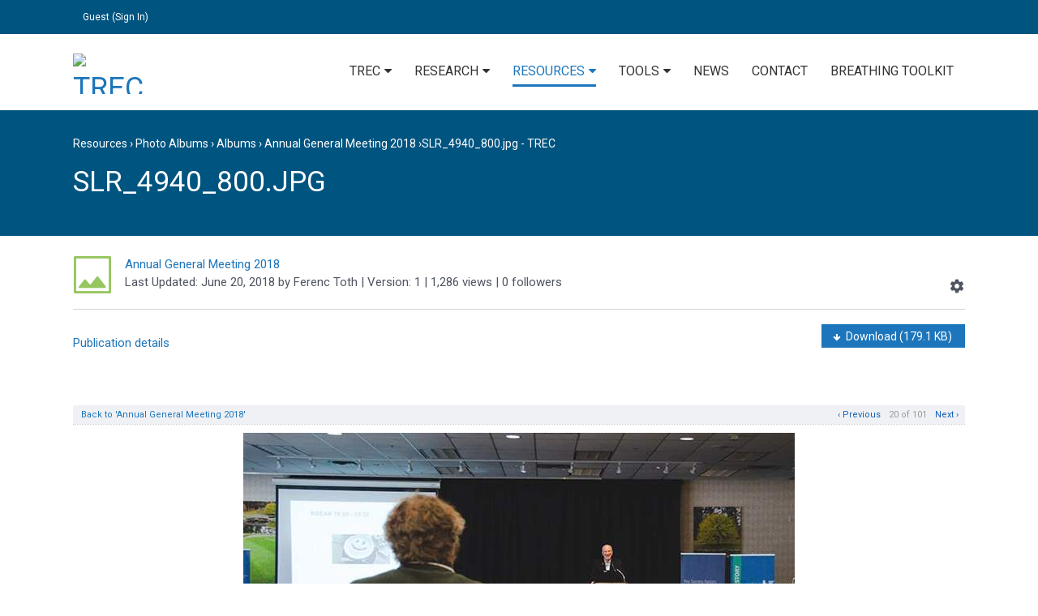

--- FILE ---
content_type: text/html
request_url: https://trecresearch.ca/resources/album/albums/agm_2018/slr_4940_800jpg
body_size: 26104
content:
<!DOCTYPE html><html lang="en" class="no-js" ><head><title>SLR_4940_800.jpg -&nbsp;TREC</title><meta charset="utf-8" /><meta http-equiv="X-UA-Compatible" content="IE=edge,chrome=1" /><meta name="viewport" content="width=device-width, initial-scale=1.0" /><meta content="TREC" name="apple-mobile-web-app-title" /><script type="text/javascript" src="//use.typekit.net/pyf5hzj.js"></script><script type="text/javascript">try{Typekit.load();}catch(e){}</script><link rel="icon" type="image/png" href="/download/templates/lib/img/icon_favpng?attachment=0"><meta name="viewport" content="width=device-width, initial-scale=1, maximum-scale=1"><link href="https://support.igloosoftware.com/download/documents/lib/css/responsiveadmincss" rel="stylesheet" type="text/css"><link rel="apple-touch-icon-precomposed" href="https://support.igloosoftware.com/download/documents/lib/img/webappiconpng"/><meta name="apple-mobile-web-app-title" content="Igloo" /><link rel="shortcut icon" href="/download/theme/favicon/faviconico?attachment=0" type="image/x-icon"><link rel="icon" href="/download/theme/favicon/faviconico?attachment=0" type="image/x-icon"><script async src="https://www.googletagmanager.com/gtag/js?id=UA-55266200-2"></script><script>
  window.dataLayer = window.dataLayer || [];
  function gtag(){dataLayer.push(arguments);}
  gtag('js', new Date());

  gtag('config', 'UA-55266200-2');
</script><meta name="google-site-verification" content="pnxrcllyQP4I7AZ25k5ftkkTUs0PcppkBvnZ0znR85M" /><meta property=“og:image” content=“/download/theme/banners/translating_research_in_elder_care_trecpng?attachment=1”/><script>
	if ( document.referrer.includes("https://trecresearch.ca/?signin") ) {
		window.location.replace(`/`);
	}
</script><link rel="stylesheet" type="text/css" href="https://igloo-prod.azureedge.net/prod-251117903/cmedia/css/core.min.css?v251117903" /><link rel="stylesheet" type="text/css" href="//cdnjs.cloudflare.com/ajax/libs/font-awesome/4.7.0/css/font-awesome.min.css" /><link rel="stylesheet" type="text/css" href="//fonts.googleapis.com/icon?family=Material+Icons"><link rel="stylesheet" href="https://cdnjs.cloudflare.com/ajax/libs/codemirror/5.3.0/codemirror.min.css"><link rel="stylesheet" type="text/css" href="https://igloo-prod.azureedge.net/prod-251117903/cmedia/css/vendor.min.css?v251117903" /><link rel="stylesheet" type="text/css" href="https://igloo-prod.azureedge.net/prod-251117903/cmedia/node_modules/@igloosoftware/content-editor/dist/content-editor.css?v251117903" /><link rel="stylesheet" type="text/css" href="https://igloo-prod.azureedge.net/prod-251117903/cmedia/js/thirdparty/select2/css/select2.min.css?v251117903" /><link rel="stylesheet" type="text/css" href="https://igloo-prod.azureedge.net/prod-251117903/cmedia/css/components.min.css?v251117903" /> <link rel="stylesheet" type="text/css" data-theme="custom" href="https://fonts.googleapis.com/css?family=Roboto:300,400,600,700" /><link rel="stylesheet" type="text/css" data-theme="custom" href="https://iglooprod.blob.core.windows.net/themes/modern-blue/css/theme.css" /><link href="https://trecresearch.ca/.api2/api/v1/communities/5367055/theme/override-css/versions/73" type="text/css" data-css-override="override" rel="stylesheet" /><link rel="stylesheet" type="text/css" href="https://igloo-prod.azureedge.net/prod-251117903/cmedia/css/responsive.min.css?v251117903" /><link rel="stylesheet" type="text/css" href="https://igloo-prod.azureedge.net/prod-251117903/cmedia/css/print.min.css?v251117903" media="print" /><link rel="stylesheet" type="text/css" href="/.api3/themes/v1/styles/1000066319" /><script id="jQueryMin" src="https://igloo-prod.azureedge.net/prod-251117903/cmedia/js/thirdparty/frameworks/jquery.min.js?v251117903"></script><script type="text/javascript">
	jQuery.noConflict();
</script><script id="Mootools" src="https://igloo-prod.azureedge.net/prod-251117903/cmedia/js/thirdparty/frameworks/mootools-core.js?v251117903"></script><script id="Mootools-more" src="https://igloo-prod.azureedge.net/prod-251117903/cmedia/js/thirdparty/frameworks/mootools-more.js?v251117903"></script><script id="Mootools-more-Igloo" src="https://igloo-prod.azureedge.net/prod-251117903/cmedia/js/thirdparty/frameworks/mootools-1.4-more-Igloo.js?v251117903"></script><script src="https://igloo-prod.azureedge.net/prod-251117903/cmedia/js/mootree.js?v251117903"></script><script type="text/javascript" src="https://igloo-prod.azureedge.net/prod-251117903/cmedia/js/packages/mira_runtime.js?v251117903"></script><script src="https://igloo-prod.azureedge.net/prod-251117903/cmedia/js/packages/_coreHead.js?v251117903"></script><script id="SWFObject" src="https://igloo-prod.azureedge.net/prod-251117903/cmedia/js/swfobject.js?v251117903"></script><script id="globalstateobject">
	var Igloo = {};			/* An Igloo object, used for namespacing. */

	Igloo.deployNum = '251117903';
	Igloo.isResponsiveMobile = 'False' === 'True' ? true : false;
	Igloo.staticAssetURLPrefix = 'https://igloo-prod.azureedge.net/prod-251117903';
	Igloo.isResponsiveCommunity = 'True' === 'True' ? true : false;
	Igloo.navigationTruncate = 'True' === 'True' ? true : false;
	Igloo.isGiphyEnabled = 'True' === 'True' ? true : false;
	Igloo.Components = {};
	Igloo.captchaPublicKey = '6LdhdEUUAAAAAPuz0lr_ITPSat4CTFxePzIys5GD';

		Igloo.desktopEnabled = false;

	var currentLang = 'en';

				Igloo.isMultilingual = false;

	
								Igloo.community = {
		id: '3b3f8a8e-05fd-4c8a-9021-74df6c386977',
		key: '5367055',
		workplaceKey: '1000066319',
		title: 'TREC',
		timezoneTZ: 'America/Denver',
		languages: ['en'],
		defaultLanguage: 'en'
	};

	
	
	
	Igloo.communityId = '3b3f8a8e-05fd-4c8a-9021-74df6c386977';
	Igloo.currentUser = {
		'id':'11111111-1111-1111-1111-111111111111',
		'memberkey':'0',
		'namespace':'',
		'href':'/.profile/',
		'name':'',
		'hasphoto':false
	};
	Igloo.avatarMessagingEnabled = ("False" === "True");
	Igloo.squareAvatar = ("True" === "True");
	var firstDayOfWeek = 0;
	var currentTheme = 'https://igloo-prod.azureedge.net/prod-251117903/cmedia/themes/ig-default/css/theme.css?v251117903';
	var isedit =  false ;

	var maxtitlelength = 250; 
	Igloo.constants = {
		maxBroadcastLength: 9500
	};

	if (!Igloo.oSearchType) {
		window.Igloo.oSearchType = {
					'ALL':1,
				'TITLE':2,
				'DESCRIPTION':4,
				'CONTENT':8,
				'LABELS':16,
				'COMMENTS':32,
				'HREF':64,
				'ATTACHMENT':128,
				'KEYWORDS':256
			};
	}

	if (!Igloo.mSearchType) {
		window.Igloo.mSearchType = {
					'ALL':1,
				'NAME':2,
				'NAMESPACE':4,
				'EMAIL':8,
				'PROFILE':16
			};
	}

		if (!Igloo.objectTypeEnum) {
		window.Igloo.objectTypeEnum = {
					'UNKNOWN':0,
				'DOCUMENT':1,
				'FOLDER':2,
				'COMMUNITY':3,
				'FORUMCHANNEL':6,
				'WEBLINK':7,
				'MEDIAITEM':8,
				'BLOGARTICLE':9,
				'FORUMPOST':10,
				'MEDIAGALLERY':11,
				'CALENDAR':12,
				'BIBLIOGRAPHY':13,
				'MEDIAALBUM':14,
				'REFERENCE':16,
				'LIBRARYWEBLINK':17,
				'FORUMTOPIC':18,
				'OLDCALENDAR':20,
				'CALENDAREVENT':21,
				'CALENDAREVENTEXCEPTION':22,
				'CALENDAREVENTINSTANCE':23,
				'COMMENT':24,
				'ACTIVITYITEM':25,
				'PERSONA':26,
				'WIKIARTICLE':27,
				'WIKI':28,
				'OBJECTSMALL':29,
				'WIDGET':30,
				'INVITE':31,
				'EXTERNALCREDENTIAL':32,
				'TOKEN':33,
				'PAGESAPPLICATION':34,
				'ATTACHMENTSAPPLICATION':35,
				'PULSE':36,
				'FOLDERCHANNEL':37,
				'BOOKMARK':39,
				'POLL':40,
				'MICROBLOGFOLDER':41,
				'MICROBLOGCHANNEL':42,
				'MICROBLOGPOST':43,
				'MICROBLOGCOMMENT':44,
				'HASH':45,
				'MENTION':46,
				'ATTACHMENT':47,
				'TASKCHANNEL':48,
				'SOCIALTASK':49,
				'UMBRELLA':124,
				'USER':125,
				'IGLOOLIST':127,
				'ADMIN':128,
				'MEMBERDIRECTORY':129,
				'JOINREQUEST':131,
				'FORUMFOLDER':132,
				'FORUMCATEGORY':133,
				'USERGROUP':134,
				'BLOGFOLDER':135,
				'BLOGCHANNEL':136,
				'MODERATIONSETTING':137,
				'MODERATIONACTION':138,
				'MODERATIONNOTE':139,
				'MODERATIONSTAKEHOLDER':140,
				'MODERATIONAPPROVER':141,
				'SUBSCRIPTION':200,
				'PERSONASMALL':201,
				'COMMUNITYSMALL':202,
				'USERGROUPSMALL':203,
				'DOMAIN':204,
				'NOTIFICATION':206,
				'SUBSCRIPTIONWITHOBJECT':207,
				'SUBSCRIPTIONWITHUSER':208,
				'USERSETTINGS':209,
				'GROUPSUBSCRIPTION':210,
				'GROUPSUBSCRIPTIONWITHOBJECT':211,
				'CHANNELTEMPLATES':212,
				'ACCOUNTMESSAGE':226,
				'CUSTOMCSS':304,
				'PREVIEWCSS':305,
				'BADGEIMAGE':306,
				'MILESTONEIMAGE':307,
				'IGLOOOBJECT':500,
				'NAMESPACE':501,
				'BINARY':502,
				'SESSION':503,
				'APICLIENTAPPLICATION':504,
				'BINARYDOCUMENT':505,
				'EMPTY':506,
				'MESSAGE':507,
				'RATING':508,
				'CAPTCHA':509,
				'VERSION':510,
				'DISCUSSION':511,
				'PAYMENTRECEIPT':512,
				'OBJECTUSERINFO':513,
				'MODULECODE':514,
				'CATEGORY':515,
				'CATEGORYCLASS':516,
				'PAGE':517,
				'NAVITEM':518,
				'APPLICATIONUPDATEINFO':519,
				'COMMUNITYREDIRECT':520,
				'SPACE':521,
				'ACTIVATION':522,
				'BADGE':523,
				'MILESTONEDEFINITION':524,
				'IGLOONAMEVALUECONFIG':526,
				'GROUPPERMISSION':527,
				'ADMINPERMS':528,
				'DISCUSSIONSMALL':529,
				'BULKUSERACTIONJOB':534,
				'BULKUSERACTIONENTITY':535,
				'BULKUSERACTIONENTITYSTATS':536,
				'FILEUPLOAD':539,
				'RETENTIONEXCEPTION':540,
				'RELATEDOBJECT':541,
				'SYNCUSER':543,
				'DASHBOARDPAGE':544,
				'ATTACHMENTUPLOAD':545,
				'RESTORABLEOBJECT':600,
				'CALENDAREVENTINSTANCEFAKE':601,
				'IGLOOBASE':1000,
				'DRAFT':1001
			};
	}

		if (!Igloo.featureToggles) {
		window.Igloo.featureToggles = {
				'azure_blob_read_retry':false,
			'azure_blob_sas_download':false,
			'azure_blob_sas_secondary':false,
			'azure_blob_sas_secondary_threshold':false,
			'email_content_suppression':true,
			'email_users_unique':true,
			'eventdispatcher_queue_azure':false,
			'pinning_cache':false,
			'search_collectclicksignals':true,
			'search_recommended_phrase_support':true,
			'search_direct_indexing_recommended_results':true,
			'threaded_comments':true,
			'threaded_comments_microblog':true,
			'tundra_saml':false,
			'userbar':false,
			'channel_comments_disableable':true,
			'http_only':true,
			'widget_images':true,
			'redirection_cache_experiment':false,
			'clientside_login_validation':true,
			'multi_notification_template':true,
			'broadcast_type':true,
			'broadcast_image_type':true,
			'search_deluxe_index_member_data':true,
			'search_deluxe_index_content_data':true,
			'search_recommended_results_dedicated_index':true,
			'search_deluxe_search_member_data':true,
			'search_deluxe_search_content_data':true,
			'broadcast_app_enabled':true,
			'search_direct_indexing_members':true,
			'broadcast_scheduling':true,
			'search_schema_euro_language_expansion':false
			};
	}

</script><script type="text/javascript">
				var _gaq = _gaq || [];
				_gaq.push(['_setAccount', 'UA-55266200-1']);
				_gaq.push(['_trackPageview']);
				(function() {
					var ga = document.createElement('script'); ga.type = 'text/javascript'; ga.async = true;
					ga.src = ('https:' == document.location.protocol ? 'https://ssl' : 'http://www') + '.google-analytics.com/ga.js';
					var s = document.getElementsByTagName('script')[0]; s.parentNode.insertBefore(ga, s);
				})();
			</script></head><body  id="ig-page-resources"   class="workarea ig-app ig-app-resources ig-channels ig-channeltype-folderchannel ig-channel-albums anonymous responsive lang-en"  ><div id="js-mobileBlanket" class="ig-mobileblanket"></div><a href="#content" id="skip" class="skip-link">Skip to main content</a><div id="navigation-mobile" class="navigation" tabindex="-1"><ul><li id="nav-m-home" class="first home ig-nav-dropdown-toggle ig-dropdown-toggle nav-home ig-nav-page"><a href="/" title="TREC" class="ig-nav-item"><span class="datum-nameof-192b8963-b4d5-429a-a4a9-8e1c72f7b983">TREC<i class="ig-icon-caret"></i></span></a><a href="#" role="button" aria-expanded="false" class="ig-dropdown-toggle-mobile" aria-label="Expand Navigation"><i class="fa fa-caret-down"></i></a><ul id="nav-m-dropdown-192b8963-b4d5-429a-a4a9-8e1c72f7b983" class="ig-nav-dropdown-menu ig-dropdown-menu ig-floatmenu"><li id="nav-m-sub-8ce0fc8a-dbf9-4177-9d0d-7280dea5c381" class="ig-nav-sub nav-people "><a href="/home/people">People</a></li></ul></li><li id="nav-m-research" class="ig-nav-dropdown-toggle ig-dropdown-toggle nav-research ig-nav-page"><a href="/research" title="Research" class="ig-nav-item"><span class="datum-nameof-ddeccb7b-c701-468d-afb0-e9643880ca54">Research<i class="ig-icon-caret"></i></span></a><a href="#" role="button" aria-expanded="false" class="ig-dropdown-toggle-mobile" aria-label="Expand Navigation"><i class="fa fa-caret-down"></i></a><ul id="nav-m-dropdown-ddeccb7b-c701-468d-afb0-e9643880ca54" class="ig-nav-dropdown-menu ig-dropdown-menu ig-floatmenu"><li id="nav-m-sub-8d0d5c22-a797-44df-b50b-94725737e412" class="ig-nav-sub nav-what_we_do "><a href="/research/what_we_do">What We Do</a></li><li id="nav-m-sub-e7389110-bf81-47dc-a13e-c18d1326a8db" class="ig-nav-sub nav-trec_measurement_system "><a href="/research/trec_measurement_system">TREC Measurement System</a></li><li id="nav-m-sub-e6febb3b-ff57-453f-858b-d5be58fa8a9d" class="ig-nav-sub nav-inform "><a href="/research/inform">INFORM</a></li><li id="nav-m-sub-75fd8282-b1cf-42e2-9573-217319ea868f" class="ig-nav-sub nav-scope "><a href="/research/scope">SCOPE</a></li><li id="nav-m-sub-fdb9fc54-f098-4ffe-a645-3ac20a45e4f8" class="ig-nav-sub nav-manager2 "><a href="/research/manager~2">Manager Resilience Project</a></li><li id="nav-m-sub-ec619366-8867-401b-84b5-c05c18bfd523" class="ig-nav-sub nav-trauma "><a href="/research/trauma">Trauma Informed Care</a></li></ul></li><li id="nav-m-resources" class="here ig-nav-dropdown-toggle ig-dropdown-toggle nav-resources ig-nav-page"><a href="/resources" title="Resources" class="ig-nav-item"><span class="datum-nameof-923d1f65-53e6-40e0-8137-9b8d959ec68b">Resources<i class="ig-icon-caret"></i></span></a><a href="#" role="button" aria-expanded="false" class="ig-dropdown-toggle-mobile" aria-label="Expand Navigation"><i class="fa fa-caret-down"></i></a><ul id="nav-m-dropdown-923d1f65-53e6-40e0-8137-9b8d959ec68b" class="ig-nav-dropdown-menu ig-dropdown-menu ig-floatmenu"><li id="nav-m-sub-a4238bb3-6872-48d7-a425-c95264edd359" class="ig-nav-sub nav-publications "><a href="/resources/publications">Our Publications</a></li><li id="nav-m-sub-fe4bcb4d-f689-45f4-98df-4b8bb1d29a32" class="ig-nav-sub nav-newsletter "><a href="/resources/newsletter">Newsletter</a></li></ul></li><li id="nav-m-tools" class="ig-nav-dropdown-toggle ig-dropdown-toggle nav-tools ig-nav-page"><a href="/tools" title="Tools" class="ig-nav-item"><span class="datum-nameof-2d38a227-676a-44e2-875c-76819e6d7062">Tools<i class="ig-icon-caret"></i></span></a><a href="#" role="button" aria-expanded="false" class="ig-dropdown-toggle-mobile" aria-label="Expand Navigation"><i class="fa fa-caret-down"></i></a><ul id="nav-m-dropdown-2d38a227-676a-44e2-875c-76819e6d7062" class="ig-nav-dropdown-menu ig-dropdown-menu ig-floatmenu"><li id="nav-m-sub-c5328e78-a370-4419-9db8-1e995214b4e9" class="ig-nav-sub nav-alberta_context_tool "><a href="/tools/alberta_context_tool">Alberta Context Tool</a></li></ul></li><li id="nav-m-news" class="nav-news ig-nav-space"><a href="/news" title="News" class="ig-nav-item"><span class="datum-nameof-481136e5-9cb6-e811-80d3-000af7703bc2">News</span></a></li><li id="nav-m-contact" class="nav-contact ig-nav-page"><a href="/contact" title="Contact" class="ig-nav-item"><span class="datum-nameof-5e573cda-25b9-44eb-81a3-6e7451f2c2e9">Contact</span></a></li><li id="nav-m-breathing_toolkit" class="nav-breathing_toolkit ig-nav-page"><a href="/breathing_toolkit" title="Breathing Toolkit" class="ig-nav-item"><span class="datum-nameof-d11739dc-5cf3-4b62-984e-27bc1b01a3a3">Breathing Toolkit</span></a></li></ul></div><div  id="wa-resources" ><div id="userbar" class="userid_11111111-1111-1111-1111-111111111111"><button id="navigation-expand" aria-expanded="false" type="button" class="button-userbar button-menu-toggle" aria-label="Expand Navigation"><span class="button-menu-bar"></span><span class="button-menu-bar"></span><span class="button-menu-bar"></span><span class="button-menu-bar"></span></button><div id="ig-usrpanel"><ul class="ig-nomargin ig-clearfix"><li class="name anon" id="ig-signin">Guest (<a href="https://trecresearch.ca/?signin&amp;r=%2fresources%2falbum%2falbums%2fagm_2018%2fslr_4940_800jpg" title="Sign In">Sign In</a>)</li></ul></div></div><div id="page"><div id="header" class="ig-header-container header-left header-inline" role="banner"><div id="header-inner" class="header-inner ig-clearfix"><h1 id="logo" class="header-logo logo-img"><a href="/" title="TREC"><img src="/download.public/logo" alt="TREC"></a></h1><div id="navigation" class="navigation" role="navigation"><div id="primarynav" class="navigation-primary navigation-fixed" role="navigation" aria-label="main menu"><ul role="menubar"><li id="nav-home" class="first home ig-nav-dropdown-toggle ig-dropdown-toggle nav-home ig-nav-page" role="menuitem"  aria-haspopup="true" aria-expanded="false" ><a href="/" title="TREC" class="ig-nav-item" ><span class="datum-nameof-192b8963-b4d5-429a-a4a9-8e1c72f7b983">TREC<i class="ig-icon-caret"></i></span></a><a href="#" role="button" aria-expanded="false" class="ig-dropdown-toggle-mobile" aria-label="Expand Navigation"><i class="fa fa-caret-down"></i></a><ul id="nav-dropdown-192b8963-b4d5-429a-a4a9-8e1c72f7b983" class="ig-nav-dropdown-menu ig-dropdown-menu ig-floatmenu" role="menu" aria-label="TREC"><li id="nav-sub-8ce0fc8a-dbf9-4177-9d0d-7280dea5c381" class="ig-nav-sub nav-people " role="none"><a role="menuitem" href="/home/people">People</a></li></ul></li><li id="nav-research" class="ig-nav-dropdown-toggle ig-dropdown-toggle nav-research ig-nav-page" role="menuitem"  aria-haspopup="true" aria-expanded="false" ><a href="/research" title="Research" class="ig-nav-item" ><span class="datum-nameof-ddeccb7b-c701-468d-afb0-e9643880ca54">Research<i class="ig-icon-caret"></i></span></a><a href="#" role="button" aria-expanded="false" class="ig-dropdown-toggle-mobile" aria-label="Expand Navigation"><i class="fa fa-caret-down"></i></a><ul id="nav-dropdown-ddeccb7b-c701-468d-afb0-e9643880ca54" class="ig-nav-dropdown-menu ig-dropdown-menu ig-floatmenu" role="menu" aria-label="Research"><li id="nav-sub-8d0d5c22-a797-44df-b50b-94725737e412" class="ig-nav-sub nav-what_we_do " role="none"><a role="menuitem" href="/research/what_we_do">What We Do</a></li><li id="nav-sub-e7389110-bf81-47dc-a13e-c18d1326a8db" class="ig-nav-sub nav-trec_measurement_system " role="none"><a role="menuitem" href="/research/trec_measurement_system">TREC Measurement System</a></li><li id="nav-sub-e6febb3b-ff57-453f-858b-d5be58fa8a9d" class="ig-nav-sub nav-inform " role="none"><a role="menuitem" href="/research/inform">INFORM</a></li><li id="nav-sub-75fd8282-b1cf-42e2-9573-217319ea868f" class="ig-nav-sub nav-scope " role="none"><a role="menuitem" href="/research/scope">SCOPE</a></li><li id="nav-sub-fdb9fc54-f098-4ffe-a645-3ac20a45e4f8" class="ig-nav-sub nav-manager2 " role="none"><a role="menuitem" href="/research/manager~2">Manager Resilience Project</a></li><li id="nav-sub-ec619366-8867-401b-84b5-c05c18bfd523" class="ig-nav-sub nav-trauma " role="none"><a role="menuitem" href="/research/trauma">Trauma Informed Care</a></li></ul></li><li id="nav-resources" class="here ig-nav-dropdown-toggle ig-dropdown-toggle nav-resources ig-nav-page" role="menuitem"  aria-haspopup="true" aria-expanded="false" ><a href="/resources" title="Resources" class="ig-nav-item" ><span class="datum-nameof-923d1f65-53e6-40e0-8137-9b8d959ec68b">Resources<i class="ig-icon-caret"></i></span></a><a href="#" role="button" aria-expanded="false" class="ig-dropdown-toggle-mobile" aria-label="Expand Navigation"><i class="fa fa-caret-down"></i></a><ul id="nav-dropdown-923d1f65-53e6-40e0-8137-9b8d959ec68b" class="ig-nav-dropdown-menu ig-dropdown-menu ig-floatmenu" role="menu" aria-label="Resources"><li id="nav-sub-a4238bb3-6872-48d7-a425-c95264edd359" class="ig-nav-sub nav-publications " role="none"><a role="menuitem" href="/resources/publications">Our Publications</a></li><li id="nav-sub-fe4bcb4d-f689-45f4-98df-4b8bb1d29a32" class="ig-nav-sub nav-newsletter " role="none"><a role="menuitem" href="/resources/newsletter">Newsletter</a></li></ul></li><li id="nav-tools" class="ig-nav-dropdown-toggle ig-dropdown-toggle nav-tools ig-nav-page" role="menuitem"  aria-haspopup="true" aria-expanded="false" ><a href="/tools" title="Tools" class="ig-nav-item" ><span class="datum-nameof-2d38a227-676a-44e2-875c-76819e6d7062">Tools<i class="ig-icon-caret"></i></span></a><a href="#" role="button" aria-expanded="false" class="ig-dropdown-toggle-mobile" aria-label="Expand Navigation"><i class="fa fa-caret-down"></i></a><ul id="nav-dropdown-2d38a227-676a-44e2-875c-76819e6d7062" class="ig-nav-dropdown-menu ig-dropdown-menu ig-floatmenu" role="menu" aria-label="Tools"><li id="nav-sub-c5328e78-a370-4419-9db8-1e995214b4e9" class="ig-nav-sub nav-alberta_context_tool " role="none"><a role="menuitem" href="/tools/alberta_context_tool">Alberta Context Tool</a></li></ul></li><li id="nav-news" class="nav-news ig-nav-space" role="menuitem" ><a href="/news" title="News" class="ig-nav-item" ><span class="datum-nameof-481136e5-9cb6-e811-80d3-000af7703bc2">News</span></a></li><li id="nav-contact" class="nav-contact ig-nav-page" role="menuitem" ><a href="/contact" title="Contact" class="ig-nav-item" ><span class="datum-nameof-5e573cda-25b9-44eb-81a3-6e7451f2c2e9">Contact</span></a></li><li id="nav-breathing_toolkit" class="nav-breathing_toolkit ig-nav-page" role="menuitem" ><a href="/breathing_toolkit" title="Breathing Toolkit" class="ig-nav-item" ><span class="datum-nameof-d11739dc-5cf3-4b62-984e-27bc1b01a3a3">Breathing Toolkit</span></a></li></ul></div></div><div id="header-custom"><script>document.addEvent('domready', function() {
	
	var breadcrumb = $$('#object-head #breadcrumb')[0];
	
	if (breadcrumb) {
		
		var title = document.title;
		
		title = title.replace('- TREC Igloo','');
		
		var newLink = new Element('a', {
			'class': 'trec-breadcrumb',
			'title': title,
			'html': title
		});
		
		breadcrumb.adopt(newLink);
		
	}
	
});</script><script src="https://igloo-prod.azureedge.net/cmedia/enhancements/dynamic-styles-pages/js/dynamic-styles-pages.js" type="text/javascript"></script><script type="text/javascript" src="https://enhancementsprod.blob.core.windows.net/enhancements/tab/tab.js"></script><script type="text/javascript" src="https://enhancementsprod.blob.core.windows.net/enhancements/accordion/accordion.js"></script></div></div></div><div id="main" role="main"><div id="content" tabindex="-1"><div id="content-inner"><div id="contentmenu"></div><span id="js-actionsMenu_6cb5a4cf-5dfb-4b2e-841d-cacffd1cad41" class="ig-actionsmenu ig-igMenu ig-menu-closed hide content-consumption"><span class="ig-floatmenu-tip"></span><span class="ig-floatmenu ig-floatmenu_gray ig-floatmenu_actions"><a href="/download/resources/album/albums/agm_2018/slr_4940_800jpg;v1?attachment=1" class="icon ig-default action-download js-clickClose" title="Download">Download<span class="hidden-text">this file</span></a></span></span><div id="content-head"><div class="content-head-inner"><div class="ig-clearfix"><div id="object-head"><div id="breadcrumb" class="small"><strong class="hide">You are here: </strong> <a class="datum-nameof-923d1f65-53e6-40e0-8137-9b8d959ec68b" href="/resources" title="Resources">Resources</a> &rsaquo; <a class="datum-nameof-b7f11797-6b4d-4b0a-a4ab-43cb82575cd4" href="/resources/album" title="Photo Albums">Photo Albums</a> &rsaquo; <a class="datum-nameof-4b1954e0-1c57-4def-b66d-06621b0eda05" href="/resources/album/albums" title="Albums">Albums</a> &rsaquo; <a class="datum-nameof-80448302-ec18-4906-9500-6dfe472bb448" href="/resources/album/albums/agm_2018" title="Annual General Meeting 2018">Annual General Meeting 2018</a> &rsaquo;</div><h1 class="ig-truncate"><span id="id_6cb5a4cf-5dfb-4b2e-841d-cacffd1cad41" >SLR_4940_800.jpg</span></h1></div></div></div></div><div id="content-body"><div id="ig-leaf" class="consumption-view"><div id="ig-leafpreview"><div id="document-article"><div class="ig-post_content_heading_wrapper"><div class="ig-post_content_heading"><div class="ig-post_content_heading__contenttype"><span class="thumbnail-icon fonticon-48" aria-hidden="true"><i class="ig-icon-image" title="Image"></i></span></div><div class="ig-post_content_heading_data"><div class="ig-post_content_heading__channel"><a href="/resources/album/albums/agm_2018"><span>Annual General Meeting 2018</span></a></div><div class="ig-post_content_heading__meta "><div class="ig-post_content_version__action">Last Updated:</div><div class="ig-post_content_version__date" title="2018-06-20 8:52AM">June 20, 2018</div><div class="ig-post_content_version__by">  by</div><div class="ig-post_content_author"><div class="ig-post_content_author__name">Ferenc Toth</div></div><div class="ig-post_content_version__version"> | Version: 1</div><div class="ig-post_content_heading__views" title="1,286 views"> |  1,286 views</div><div id="js-stats-followers" class="ig-post_content_heading__follows"> |         <span class="ig-stat js-stat">0</span> <span class="ig-type js-type">followers</span>    </div><div id="js-followersMenu" class="ig-followers_list hide"><div class="ig-floatmenu-tip"></div><div class="ig-floatmenu"><div class="ig-floatmenu-header"></div><div id="js-floatmenu-followers" class="ig-loader-medium ig-floatmenu-body">&nbsp;</div><div class="ig-floatmenu-footer hide"><span> members are following updates on this item.</span></div></div></div></div></div></div><div class="ig-post_content_heading_actions ig-addContentCollapse"><div class="ig-post_content_heading_actions__menu"><a id="js-actionstrigger_6cb5a4cf-5dfb-4b2e-841d-cacffd1cad41" data-action-trigger="6cb5a4cf-5dfb-4b2e-841d-cacffd1cad41" class="js-actions-trigger ig-navbar-actiontrigger" href="#" role="button" title="Actions"><span class="mira-text-button-content"><i class="ig-material-cog" aria-hidden="true"></i></span></a></div></div></div><div class="ig-post_content_heading__metawrapperresponsive ig-collapse"><div class="ig-content_versionresponsive"><div class="ig-post_content_version__action">Last Updated:</div><div class="ig-post_content_version__date" title="2018-06-20 8:52AM">June 20, 2018</div><div class="ig-post_content_version__by">  by</div><div class="ig-post_content_author"><div class="ig-post_content_author__name">Ferenc Toth</div></div><div class="ig-post_content_version__version"> | Version: 1</div></div><div class="ig-post_content_heading__metaresponsive"><div class="ig-post_content_heading__viewsresponsive"><span style="font-size: 20px; margin-top: 5px;"><i class="ig-material-visibility" aria-hidden="true"></i></span><span style="margin-left: 4px;">   1,286</span></div><div id="js-stats-followersresponsive" class="ig-post_content_heading__followsresponsive"><span style="font-size: 20px; margin-top: 4px;"><i class="ig-material-person" aria-hidden="true"></i></span> <span class="ig-stat js-stat" class="margin-left: 4px">0</span></div></div><div id="js-followersMenu" class="ig-followers_list ig-followers_responsive hide"><div class="ig-floatmenu-tip"></div><div class="ig-floatmenu"><div class="ig-floatmenu-header"></div><div id="js-floatmenu-followers" class="ig-loader-medium ig-floatmenu-body">&nbsp;</div><div class="ig-floatmenu-footer hide"><span> members are following updates on this item.</span></div></div></div></div><div class="ig-post_content_version_wrapper"><div><a id="publicationDetails" href="#">Publication details</a><div id="js-publicationDetails" class="js-publicationDetails ig-actionsmenu ig-igMenu js-igMenu ig-menu-closed hide content-consumption"><span class="ig-floatmenu-tip"></span><div class="ig-floatmenu ig-last"><div class="ig-post_content_version"><div class="ig-post_content_heading__action">  Published</div><div class="ig-post_content_heading__on">  on</div><div class="ig-post_content_heading__date" title="2018-06-20 8:52AM">June 20, 2018</div><div class="ig-post_content_author"><div class="ig-post_content_heading__by">  by</div><div class="ig-post_content_author__name">Ferenc Toth</div></div></div></div></div></div><div class="ig-post_content_heading_actions__download"><a id="ig-button_download" class="ig-button_white ig-button-action ig-centertext ig-truncate ig-nowrap" href="/download/resources/album/albums/agm_2018/slr_4940_800jpg;v1?attachment=1" title="Download"  ><span class="icon icon-download ig-leftcenter ig-nowrap">Download <span class="ig-nobold">(179.1 KB)</span></span></a></div></div> <div class="ig-post_content_body"><div class="content_body"><div class="ig-leafheader"> <span id="js-key_navigation" class="ig-leafpaging"><span class="ig-buttonv2_paging buttonv2_paging_next"><a href="/resources/album/albums/agm_2018/slr_4942_800jpg" title="Next document">Next &#8250;&#160;</a></span><span class="ig-buttonv2_paging ig-buttonv2_pagecount"><span>20 of 101</span></span><span class="ig-buttonv2_paging buttonv2_paging_prev"><a href="/resources/album/albums/agm_2018/slr_4937_800jpg" title="Previous document">&#160;&#8249; Previous</a></span><div class="ig-leafpaging_location"><a href="/resources/album/albums/agm_2018" title="Back to 'Annual General Meeting 2018'">Back to 'Annual General Meeting 2018'</a></div></span></div><div id="stealReservationForm" class="hide"><form method="post" action="/%23" class="form modalform ig-modal-pad"><fieldset class="hide"><legend>Form Signatures</legend><input name="igFormSig" type="hidden" value="mu-h9AQpM54GJLh7K4kfEWiHnen0Ja8isjaTRv4x80iXG1oRWykkSsRJwM1OAcMiQzGo3hZC3ObgWm1cw43-ZQ2"></input></fieldset><fieldset><legend>Steal Reservation Form</legend><div class="body"><p class="bold">Are you sure you want to steal this reservation?</p><label class="neutral" for="reserve_steal_message">Inform __name__: <span class="meta tiny inline">(optional)</span></label><span class="textarea"><textarea id="reserve_steal_message" rows="4" cols="30" name="msg" maxlength="1000" class="js-trimspace"></textarea></span></div><div style="display: none;"><label for="reserve_steal_url">URL: </label><span class="text"><input id="reserve_steal_url" type="text" class="ig-width99percent ig-medium_font" value="/resources/album/albums/agm_2018/slr_4940_800jpg" readonly /></span></div><div class="ig-formitem"><input type="submit" class="ig-button reservestealbutton js-submitbutton" value="Steal Reservation" /><input type="button" class="ig-button ig-button_gray cancelreservestealbutton" value="Cancel" /></div></fieldset></form></div><div id="requestReservationForm" class="hide"><form method="post" action="/%23" class="form modalform ig-modal-pad"><fieldset class="hide"><legend>Form Signatures</legend><input name="igFormSig" type="hidden" value="BPGU4bAzmsp8K3zdrYTENTCM6oL1mKTcih9DlnmjnQ14VHc3KuWJShgQ7wEZYS5l0p_6XCiPCQRNv1atN2CSxQ2"></input></fieldset><fieldset><legend>Steal Reservation Form</legend><div class="body"><p class="bold">Ask $reserveUser.Name to give up this document reservation.</p><label class="neutral" for="reserve_request_message">Add a note: <span class="meta tiny inline">(optional)</span></label><span class="textarea"><textarea id="reserve_request_message" rows="4" cols="30" name="msg" maxlength="1000" class="js-trimspace"></textarea></span></div><div class="ig-formitem"><input type="submit" class="ig-button reservestealbutton js-submitbutton" value="Request Reservation" /><input type="button" class="ig-button ig-button_gray cancelreservestealbutton" value="Cancel" /></div></fieldset></form></div><div id="releaseReservationForm" class="hide"><form method="post" action="/%23" class="form modalform ig-modal-pad"><fieldset class="hide"><legend>Form Signatures</legend><input name="igFormSig" type="hidden" value="wIIiNzFa2X0-lYUySnMdrMx9d46XOirWfdQ7d_SRLovb67zRjNDlEshcB0NU57z_evkZXx8WkqSI_C7ZhLHYUQ2"></input></fieldset><fieldset><legend>Steal Reservation Form</legend><div class="body"><p class="bold">Releasing your document reservation will allow others to edit this document.</p><a class="ig-lefttext ig-button_white ig-button-action ig-centertext ig-truncate ig-nowrap" href="/download/resources/album/albums/agm_2018/slr_4940_800jpg?attachment=1" title="Download"><span class="thumbnail-icon fonticon-24" aria-hidden="true"><i class="ig-icon-image" title="Image"></i></span><span class="ig-nobold ig-block ig-smallpaddingtop">SLR_4940_800.jpg</span></a></div><div class="ig-formitem"><input type="submit" class="ig-button ig-left reservestealbutton js-submitbutton" value="Release" /><input type="button" class="ig-button-clear cancelreservestealbutton" value="Keep reservation" /></div></fieldset></form></div><div id="ig-leafpreview"><div id="gallery-photo"><div class="imagewrapper"><a href="/.api2/api/v1/communities/5367055/previews/thumbnails/6cb5a4cf-5dfb-4b2e-841d-cacffd1cad41?width=920&height=920&crop=False" title="View Fullscreen"><img alt="" class="normal" src="/.api2/api/v1/communities/5367055/previews/thumbnails/6cb5a4cf-5dfb-4b2e-841d-cacffd1cad41?width=680&height=680&crop=False"  width="680" height="451"  /></a></div></div></div><div id="ig-leaftrailer"><div id="ig-leaftrailerbar" class="js-multiaccordion"><div class="js-accordion-panels"><div class="js-accordion-panel"><div class="ig-lt_panel ig-share"><div class="panel"><ul class="ig-social_media"><li><a href="mailto:?subject=SLR_4940_800.jpg%20-%20TREC&amp;body=https://trecresearch.ca/resources/album/albums/agm_2018/slr_4940_800jpg" title="Email Link" id="js-sociallink_email" class="icon-l icon-l_email">Email</a></li><li><a id="js-sociallink_213442" target="_blank" href="http://www.facebook.com/sharer.php?u=https%3a%2f%2ftrecresearch.ca%2fresources%2falbum%2falbums%2fagm_2018%2fslr_4940_800jpg" class="icon-l icon-l_facebook" title="Facebook">Facebook</a></li><li><a id="js-sociallink_213443"  href="#" class="icon-l icon-l_twitter" title="Twitter">Twitter</a></li><li><a id="js-sociallink_213444" target="_blank" href="#" class="icon-l icon-l_linkedin" title="LinkedIn">LinkedIn</a></li></ul><div class="manage-panel"> &nbsp; </div></div></div></div></div><div class="ig-leaftrailer_triggers"><div class="js-accordion-trigger"><a role="button" href="#" class="ig-button_flat trigger ig-sharer "><span>Share</span></a></div></div></div><div class="contributor"></div></div></div>&#160;<div class="ig-post_content_body__actions"><button id="js-copylink-213445" class="ig-button-secondary ig-inlineblock" title="Copy link">Copy link</button></div></div></div></div></div><div id="contentTabs" class="content-consumption"><div class="module" id="js-contentTabs"><div class="tabs"><a href="#relatedcontent-tab"><h2 id="tab-relatedcontent" class="tab ig-activeTab">Related Content (<span id="relatedContentTabCount">0</span>)</h2></a><input type="hidden" class="aname" name="relatedcontent-tab" /></div><div class="tabspanel"><div id="panel-relatedcontent" class="js-panel ig-activePane "><div id="relatedContent"><div id="js-relatedObjList_213446"><ul id="js-relatedContentList" class="ig-nomargin"></ul><div class="ig-related-heading"><p>There is no related content for this article.</p></div></div></div></div></div></div></div></div><hr/><div id="trailer"><div id="trailer-viewcount" class="small">Viewed 1,287 times</div></div><div id="trailerbar" class="js-multiaccordion"><div id="trailerbar-triggers"><p class="hide"><strong>Page Options</strong></p><ul><li class="trigger"><span><a role="button" id="share-trailer_trigger" href="#share" class="ig-trailer-link js-accordion-trigger"><i class="ig-valignmiddle material-icons" aria-hidden="true">share</i> <span class="ig-valignmiddle">Share</span></a></span></li><li><span><a id="email-trailer_trigger" class="ig-trailer-link" target="_blank" href="mailto:?subject=Something%20interesting%20from%20%22TREC%22&amp;body=SLR_4940_800.jpg%20(%20https://trecresearch.ca/resources/album/albums/agm_2018/slr_4940_800jpg%20)"><i class="ig-valignmiddle material-icons" aria-hidden="true">email</i> <span class="ig-valignmiddle">Email Link</span></a></span></li></ul></div><div id="trailerbar-panels" class="js-accordion-panels"><div class="panel js-accordion-panel" id="share"><div class="padding normal"><p class="hide"><strong>Share</strong></p><ul class="small"><li><a id="js-sociallink_213447" target="_blank" href="http://www.facebook.com/sharer.php?u=https%3a%2f%2ftrecresearch.ca%2fresources%2falbum%2falbums%2fagm_2018%2fslr_4940_800jpg" class="icon icon-facebook" title="Facebook">Facebook</a></li><li><a id="js-sociallink_213448"  href="#" class="icon icon-twitter" title="Twitter">Twitter</a></li><li><a id="js-sociallink_213449"  href="#" class="icon icon-linkedin" title="LinkedIn">LinkedIn</a></li></ul></div></div></div></div></div></div></div><script type="text/javascript">
	window.translationObj = {
							'admin-groups-Add_Group':'Add Group',					'admin-lang-es':'Spanish',					'admin-lang-pt':'Portuguese',					'admin-members-Actions':'Actions',					'admin-nav-URL_Taken_Add':'The URL Identifier you entered is already taken.  Please enter a new URL Identifier.',					'admin-points-title':'Name',					'admin-siteManage-Access':'Setup Access: ',					'admin-siteManage-Access_text':'Set rules for members and groups to access your Space.',					'admin-siteManage-Access_Blog_text':'Set rules for members and groups to access your blog.',					'admin-siteManage-Access_Calendar_text':'Set rules for members and groups to access your calendar.',					'admin-siteManage-Access_DashboardPage_text':'Set rules for members and groups to access your dashboard.',					'admin-siteManage-Access_Folder_text':'Set rules for members and groups to access your folder.',					'admin-siteManage-Access_Forum_text':'Set rules for members and groups to access your forum.',					'admin-siteManage-Access_Wiki_text':'Set rules for members and groups to access your wiki.',					'admin-siteManage-Access_MicroBlog_text':'Set rules for members and groups to access your microblog.',					'admin-siteManage-Access_Page_text':'Set rules for members and groups to access your page.',					'admin-siteManage-Access_Space_text':'Set rules for members and groups to access your space.',					'admin-siteManage-Add':'Add',					'admin-siteManage-Add_Space':'Add Space',					'admin-siteManage-Cancel':'Cancel',					'admin-siteManage-Close_Window':'Close Window',					'admin-siteManage-Edit':'Configure Homepage',					'admin-siteManage-Edit_text':'Edit the homepage of your Space, using drag-and-drop widgets.',					'admin-siteManage-Edit_Page_text':'Edit your new Page, using drag-and-drop widgets.',					'admin-siteManage-Location':'Location: ',					'admin-siteManage-Manage':'Manage Applications: ',					'admin-siteManage-Manage_text':'Manage the applications (blogs, wiki, forums, etc) displayed in your Space.',					'admin-siteManage-maximum_spaces_reached':'The maximum number of Spaces for this community has been reached.',					'admin-siteManage-Membership':'Manage Membership: ',					'admin-siteManage-Membership_text':'Manage the members and groups in your Space.',					'admin-siteManage-Name':'Name: ',					'admin-siteManage-Quick_Actions':'Quick Actions',					'admin-siteManage-Created_Space':'Your Space has been created!',					'admin-siteManage-Created_Page':'Your Page has been created!',					'admin-siteManage-template_unnamed':'Unnamed Template',					'admin-siteManage-View':'View',					'admin-siteManage-View_text':'View the homepage of your ',					'apps-blogs-no_channels_created':'No channels have been created',					'apps-forums-Answer':'Answer',					'apps-forums-Answers':'Answers',					'apps-forums-Conclusion':'Conclusion',					'apps-forums-Conclusions':'Conclusions',					'apps-forums-Resolution':'Resolution',					'apps-forums-Resolutions':'Resolutions',					'apps-gallery-Next':'Next',					'apps-gallery-Previous':'Previous',					'apps-MicroBlogs-Comments_Load_Error':'An error has occurred and new comments could not be loaded',					'apps-MicroBlogs-Comment_Post_Fail':'An error has occurred and your comment was not posted',					'apps-microblog_delete_from_channel':'Are you sure you want to delete this post from this channel?',					'apps-microblog_delete_post':'Are you sure you want to delete this post? This delete is permanent.',					'apps-workarea-or':'or',					'comps-actions-Attach-file':'Attach file',					'comps-actions-comment_is_flagged_as_answer_confirm':'This comment is flagged as being part of an answer:',					'comps-actions-comment_is_flagged_as_conclusion_confirm':'This comment is flagged as being part of a conclusion:',					'comps-actions-comment_is_flagged_as_resolution_confirm':'This comment is flagged as being part of a resolution:',					'comps-actions-Delete':'Delete',					'comps-actions-Delete_Group':'Delete Group',					'comps-actions-Delete_Group_prompt':'Are you sure you want to delete this group?',					'comps-actions-deleteComment_confirm':'Are you sure you want to delete this comment?',					'comps-actions-edit_comment-timer':'Grace period expired - please finish editing your comment',					'comps-actions-editComment_confirm':'Are you sure you want to edit this comment?',					'comps-actions-mark_as_answer':'Mark as answer',					'comps-actions-unmark_as_answer':'Unmark as answer',					'comps-actions-mark_as_concluded':'Mark as conclusion',					'comps-actions-unmark_as_concluded':'Unmark as conclusion',					'comps-actions-mark_as_resolution':'Mark as resolution',					'comps-actions-unmark_as_resolution':'Unmark as resolution',					'comps-actions-Remove':'Remove',					'comps-attachments-By':'By',					'comps-attachments-Delete':'Delete',					'comps-attachments-Invalid-file-type':'Invalid file type.',					'comps-attachments-Try-again':'Try again',					'comps-attachments-Delete-confirmation':'Are you sure you want to delete this attachment?',					'comps-attachments-Download':'Download',					'comps-attachments-Preview':'Preview',					'comps-attachments-Transfer_not_complete':'There are attachments still uploading.',					'comps-attachments-Update':'Update',					'comps-comments-Comment':'Comment',					'comps-comments-Comments':'Comments',					'comps-common-Done':'Done',					'comps-common-Load_More':'Load More',					'comps-imginsert-No_Images_Available':'No images in this folder.',					'comps-imginsert-problem_loading_images':'There was a problem loading the images.',					'comps-message-Body':'Message: ',					'comps-message-Cancel':'Cancel',					'comps-message-Group':'Group',					'comps-message-Member':'Member',					'comps-message-Remove':'Remove',					'comps-message-Select_a_community_member':'You must select a community member. Start typing a name and select from the list provided.',					'comps-message-Send_Message':'Send Message',					'comps-message-Subject':'Subject: ',					'funct-date-moments_ago':'moments ago',					'funct-date-time_am':'am',					'funct-date-time_pm':'pm',					'funct-type-Page':'Page',					'funct-type-Space':'Space',					'media-js-add_files':'Add Files...',					'media-js-add_more_files':'Add More Files...',					'media-js-api_error':'Error making API request',					'media-js-change_location':'Change Location',					'media-js-Close':'Close',					'media-js-close_window':'Close window',					'media-js-confirm_delete_nav_this':'Are you sure you want to delete this?',					'media-js-confirm_delete_task_template':'Are you sure you want to delete this template?',					'media-js-connection_request_failed':'Connection request failed.',					'media-js-Error':'Error',					'media-js-error_general':'An error occurred while processing your request.',					'media-js-Error_loading_content':'Error loading content',					'media-js-Error_loading_content-try_again':'Error loading content. Please try again.',					'media-js-Error_loading_content-try_again_tasks':'Sorry, the task may have been deleted or reassigned.',					'media-js-error_moderate-insufficient_perms':'You do not have sufficient permissions to publish to this channel. Please send this item to the original moderator.',					'media-js-error_moderate-action-disabled':'The channel that was selected is now locked. Please select another channel.',					'media-js-error_moderate':'We could not process your request to moderate this item. Try refreshing the page.',					'media-js-error_moderate_assigned':'Already assigned to',					'media-js-fail_invalid_entry':'Invalid entry.',					'media-js-hidden':'(Hidden)',					'media-js-invalid_permissions_to_add':'You do not have permissions to add to this location. Please choose another.',					'media-js-invalid_url_identifier':'URL identifiers may only contain alpha-numeric characters and underscores.',					'media-js-invitation_acceptance_failed':'Invitation acceptance failed.',					'media-js-invitation_acceptance_ignored':'Invitation ignored.',					'media-js-invitation_acceptance_succeeded':'Invitation accepted.',					'media-js-invitation_sent':'Invitation sent.',					'media-js-loading_ellp':'Loading...',					'media-js-No':'No',					'media-js-None':'None',					'media-js-ok':'ok',					'media-js-OK':'OK',					'media-js-_or_':'or',					'media-js-reject_motion':'Are you sure you want to reject this?',					'media-js-remove_person_as_contact':'Are you sure you want to remove this person as a contact?',					'media-js-Removed':'Removed',					'media-js-removing_ellp':'Removing...',					'media-js-Return':'Return',					'media-js-are_you_sure':'Are you sure?',					'media-js-saving':'Saving...',					'media-js-send_a_feedback':'Provide Feedback',					'media-js-send_a_message':'Send a Message',					'media-js-sending_ellp':'Sending...',					'media-js-sending_invitation_ellp':'Sending invitation...',					'media-js-Subscriptions':'Subscriptions',					'media-js-success':'Success!',					'media-js-success_message_sent':'Message has been sent.',					'media-js-take_lock':'Steal Reservation',					'media-js-the_comment_could_not_be_deleted':'The comment could not be deleted.',					'media-js-To':'To:',					'media-js-view_my_messages':'view my messages',					'media-js-widget-change_location':'Change to',					'media-js-Yes':'Yes',					'media-js-you_are_not_signed_in':'You are not signed in.',					'media-js-your_message_could_not_be_delivered':'Your message could not be delivered.',					'media-js-your_comment_could_not_be_posted':'Your comment could not be posted.',					'media-js-your_comment_message_exceeded_max_length':'Your comment message has exceeded the maximum length.',					'media-js-your_comment_could_not_be_updated':'Your comment could not be updated.',					'media-js-your_comment_could_not_be_updated-deleted':'Your comment could not be updated because it has been deleted.',					'media-js-your_comment_could_not_be_updated-expired':'Your comment could not be updated because your grace period to edit the comment has expired.',					'profile-badge-Give-confirm':'You are about to give a badge to',					'profile-badge-Points':'Points',					'profile-badge-Message':'Message',					'profile-badge-Hide':'Invisible',					'profile-badge-Show':'Visible',					'profile-badge-Visibility':'Visibility',					'profile-settings-error_required_field':'Required Field.',					'profile-work-give-badge':'Give Badge to ',					'Social_Tasks-No_Due_Date':'No Due Date',					'social-tasks_Required_field':'Required field',					'social-tasks_description_too_long':'Description is too long (max 4000 chars)',					'social-tasks_title_too_long':'Title is too long (max 250 chars)',					'system-access-Add_user':'Add User',					'system-access-Cannot_AddRemove_Self':'Cannot add/remove yourself',					'system-access-Community':'Community',					'system-access-Create':'Create',					'system-access-Details':'Details',					'system-access-group_already_exits':'A group with this name already exists. Please choose a different name.',					'system-access-data_does_not_exist':'You do not have access to view the members of this group.',					'system-access-Group_Name':'Group Name',					'system-access-New_Group':'New Group',					'system-access-Remove':'Remove',					'system-access-Undo':'Undo',					'system-access-Update':'Update',					'system-access-User_already_exists':'User already in the group',					'system-access-Where':'Where',					'system-add-Drag_New_Version':'Drag a new version of \&quot;{0}\&quot; here',					'system-add-Drag_Files':'Drag files here',					'system-add-Select_New_Version':'Select a new version from your computer',					'system-moderate-Accept':'Accept',					'system-moderate-AcceptedReview':'accepted.',					'system-moderate-Assigned_To':'Assigned To: ',					'system-moderate-No_Comments':'No Comments',					'system-moderate-No_Items':'No Items',					'system-moderate-Noted':'noted:',					'system-moderate-PassReview':'passed to',					'system-moderate-StoleReview':'stole from',					'system-moderate-Unassigned':'Unassigned',					'system-nav-Menu':'Menu',					'system-page-error_Validation_Cannot_Be_Blank':'This is a required field and cannot be left blank.',					'system-page-error_Validation_Title_In_Use':'The Hash Name you entered is already in use.',					'system-page-type_BlogChannel':'Blogs',					'system-page-type_Calendar':'Calendars',					'system-page-type_FolderChannel':'Folders',					'system-page-type_ForumChannel':'Forums',					'system-page-type_MicroBlogChannel':'Microblogs',					'system-page-type_TaskChannel':'Tasks',					'system-page-type_Wiki':'Wikis',					'apps-workarea-add-Note':'Add a note: ',					'media-js-release_reserve_title':'Release your reservation',					'media-js-request_reserve_title':'Request Reservation',					'system-setting-Save':'Save',					'system-manage-Add_Blog':'Add Blog Channel',					'system-manage-Add_Calendar':'Add Calendar',					'system-manage-Add_DashboardPage':'Add Dashboard',					'system-manage-Add_Files':'Upload Files',					'system-manage-Add_Folder':'Add Folder',					'system-manage-Add_Forum':'Add Forum Channel',					'system-manage-Add_MicroBlog':'Add Microblog Channel',					'system-manage-Add_Page':'Add Page',					'system-manage-Page_Created':'Page Created',					'system-manage-Space_Created':'Space Created',					'system-manage-Add_Wiki':'Add Wiki',					'system-manage-Add_Space':'Add Space',					'system-manage-Add_TaskList':'Add Task List',					'widget-blogArticles-exception-DoesNotExist-admin':'Previously selected blog has been deleted.',					'widget-blogArticles-exception-PermissionInsufficient-admin':'Previously selected blog is no longer accessible.',					'widget-common-Community':'Community',					'widget-common-Add_link':'Add Link',					'widget-dev-configinput_boolean_True':'True',					'widget-dev-configinput_boolean_False':'False',					'widget-dev-configinput_Invalid_Type':'Invalid \&quot;Type\&quot; parameter for this input.',					'widget-dev-configinput_Invalid_Input':'Error parsing config input.  Input will not be included.',					'widget-folder-Community':'Community',					'widget-folder-Spaces':'Spaces',					'widget-links-group-delete':'Deleting a group also removes all of its links.',					'widget-links-group-title':'Group title',					'widget-links-Use-Default-Color':'Use default color',					'widget-links-Use-Contrasting-Color':'Use contrasting color',					'widget-multiselect-All_BlogChannel':'All blogs',					'widget-multiselect-All_Calendar':'All calendars',					'widget-multiselect-All_FolderChannel':'All folders',					'widget-multiselect-All_ForumChannel':'All forums',					'widget-multiselect-All_MicroBlogChannel':'All microblogs',					'widget-multiselect-All_TaskChannel':'All task lists',					'widget-multiselect-All_Wiki':'All wikis',					'widget-multiselect-Selected':'Selected',					'widget-multiselect-Selected_BlogChannel':'Selected Blogs',					'widget-multiselect-Selected_Calendar':'Selected Calendars',					'widget-multiselect-Selected_FolderChannel':'Selected Folders',					'widget-multiselect-Selected_ForumChannel':'Selected Forums',					'widget-multiselect-Selected_MicroBlogChannel':'Selected Microblogs',					'widget-multiselect-Selected_TaskChannel':'Selected Task Lists',					'widget-multiselect-Selected_Wiki':'Selected Wikis',					'widget-multiselect-Add_Source':'add source(s)',					'widget-multiselect-Add_Another_BlogChannel':'add blog(s)',					'widget-multiselect-Add_Another_Calendar':'add calendar(s)',					'widget-multiselect-Add_Another_FolderChannel':'add folder(s)',					'widget-multiselect-Add_Another_ForumChannel':'add forum(s)',					'widget-multiselect-Add_Another_MicroBlogChannel':'add microblog(s)',					'widget-multiselect-Add_Another_TaskChannel':'add task list(s)',					'widget-multiselect-Add_Another_Wiki':'add wiki(s)',					'widget-multiselect-No_Selections':'There are no selections at the moment.',					'widget-multiselect-Select_All':'Select All',					'widget-multiselect-Instructions_Add_Channel':'To add another channel, select an application type above',					'widget-slideshow-control-play':'Play',					'widget-slideshow-control-play-reverse':'Reverse Play',					'widget-slideshow-control-pause':'Pause',					'label-link-text':'Link title',					'label-newtab':'Open in new tab',					'label-url':'URL',					'placeholder-link-text':'e.g., Google',					'placeholder-url':'www.google.com',					'bookmark-delete-error':'Unable to delete this bookmark. Refresh the page and try again, or contact your administrator for more information.',					'results-error':'Number of results must be between {0} and {1}',					'results-select-over-100':'Over 100 results. Try refining your search.',					'results-select-no-results':'No results found',					'apps-MicroBlogs-Plus_channels':'Channels',					'funct-type-BlogChannel_lc':'channel',					'apps-MicroBlogs-SharedIn':'Shared in:',					'apps-directory-Badge_image_required':'Badge Image Required',					'system-edit-Points-message-too-long':'Message is too long (max 250 chars)',					'system-edit-Points-title-too-long':'Name is too long (max 50 chars)',					'system-edit-Required_Field':'Required Field',					'system-edit-validate_number_intfail':'Must enter an integer',					'system-edit-validate_number_minfail':'Value is too small',					'system-edit-validate_number_maxfail':'value is too large',					'admin-reports-error-generic':'An error has occurred. Please try again and, if that fails, contact support.',					'widget-slideshow-show_first_character_number':'Show first {0} characters',					'widget-slideshow-show_num_slides':'Show {0} slides',					'widget-slideshow-keep_slides_timer':'Keep slides on for {0} seconds',					'funct-date-day_ago':'{0} day ago',					'funct-date-days_ago':'{0} days ago',					'funct-date-hour_ago':'{0} hour ago',					'funct-date-hours_ago':'{0} hours ago',					'funct-date-minute_ago':'{0} minute ago',					'funct-date-minutes_ago':'{0} minutes ago',					'funct-date-month_ago':'{0} month ago',					'funct-date-months_ago':'{0} months ago',					'funct-date-week_ago':'{0} week ago',					'funct-date-weeks_ago':'{0} weeks ago',					'funct-date-year_ago':'{0} year ago',					'funct-date-years_ago':'{0} years ago',					'media-js-api_error-delete':'Error making API \&quot;delete\&quot; request',					'media-js-Cancel':'Cancel',					'media-js-continue':'Continue',					'media-js-filesize_bytes':' bytes',					'media-js-filesize_gigabyte_abbr':' GB',					'media-js-filesize_kilobyte_abbr':' KB',					'media-js-filesize_megabyte_abbr':' MB',					'media-js-folder_insufficent_perms':'You do not have sufficient permissions to delete all items in this folder.',					'widget-marketplace-none-found':'No integrations found',					'widget-marketplace-upgrade':'Upgrade Now',					'widget-marketplace-upgrade-instruction':'To get started, talk to your community administrator or get in touch with the Igloo team.',					'widget-marketplace-upgrade-learnmore':'Learn more about our integrations',					'widget-marketplace-upgrade-message':'Your community doesn\&#39;t have access to the {0} integration widget.',					'widget-marketplace-upgrade-title':'Upgrade Today',					'uploadClient-error-attempts':'An error occurred during upload. Attempt: {0}',					'uploadClient-error-attemptsExceeded':'Upload client retry attempts exceeded; tried {0} times.',					'uploadClient-error-destroyed':'Uploader with status of destroyed should never be re-initialized.',					'uploadClient-error-eventRegistrationFailed':'Client upload event registration failed for {0}. Reason: A callback was not provided.',					'uploadClient-error-eventRegistrationUnknown':'Failed to register unknown client upload event: {0}',					'uploadClient-error-fileExpected':'File data passed for upload was invalid. Expected a file object.',					'uploadClient-error-fileSizeExceeded':'Uploaded file size exceeds maxBytes of {0}. File size: {1}',					'uploadClient-error-fileTypeNotAllowed':'File type is not allowed. Accepts: {0}',					'uploadClient-error-invalidRange':'Resume range value received was invalid. Got:{0}',					'uploadClient-error-missingLocationHeader':'Meta POST completed but a location URL was not returned.',					'uploadClient-error-missingRangeHeader':'Upload resume API failed to provide a valid Range header.',					'uploadClient-error-resumeCompleted':'Can not resume upload after its completed.',					'uploadClient-error-sliceUnsupported':'Upload failed to resume. Browser has no slice support.',					'system-multilingual-original':'Show original',					'system-multilingual-Translate':'Translate',					'global-search-message':'Search for any files, content, or people in your digital workplace.',					'comps-message-No_matches_found':'No matches found.',					'media-js-success_user_added':'User was added to space members',					'media-js-success_user_removed':'User was removed from space members',					'media-js-success_user_update_failed':'There was an error while attempting to update space members.  Please try again later.',					'admin-members-Remove_from_space':'Remove user from space members',					'admin-members-Add_user_to_space':'Add user to space members',					'admin-roles-role-AddMember':'Add Members',					'admin-members-Add_user_to_space_error':'Only active members can be added to this space',					'media-js-failed':'Failed.',					'admin-members-Add_user_popup_text':'Please enter text to search',					'admin-members-Add_user_failed_loading':'Loading space members failed. Please try again',					'admin-members-Add_user_info':'Add or remove members from the space\&#39;s members group.',					'system-page-error_Validation_Too_Long':'Character limit exceeded.',					'preview-in-a-new-tab':'Preview in a new tab',					'admin-members-Results':'Results',					'comps-search-People':'People',					'comps-search-view_all_results':'View all results',					'view-all-people':'View All People',					'recommended':'Recommended',					'media-js-navigation-more':'More',					'comps-ubar-ExpandNavigation':'Expand Navigation',					'comps-ubar-CollapseNavigation':'Collapse Navigation',					'admin-membersadd-error_email_empty':'Please provide an email address.',					'comps-broadcast_too_long-small':'Your broadcast is too large, please remove some text and try again',					'media-js-invalid_hashname':'Hash Names must be at least three characters long, may only contain alpha-numeric characters, and must contain at least one letter.',					'system-add-Required_Field':'Required Field.',					'apps-workarea-Reserve_CommunityDoesNotAllowStealingReservations':'Tried to steal a reservation in a community that does not allow it.',					'media-js-api_failure':'API failure',					'copylink-link-copied':'Link copied',					'admin-shortcut-error_shortcut_url_empty':'All fields are required.',					'media-js-relatedObj-cannot_relate_to_self':'Cannot relate object to itself.',					'media-js-relatedObj-already_related':'This is already related.',					'profile-visit':'Visit profile for',					'related-content-type-BlogArticle':'Blog',					'related-content-type-Calendar':'Calendar',					'related-content-type-CalendarEvent':'Calendar',					'related-content-type-Document':'Document',					'related-content-type-Folder':'Folder',					'related-content-type-FolderChannel':'Folder',					'related-content-type-ForumChannel':'Forum',					'related-content-type-ForumTopic':'Forum',					'related-content-type-Page':'Page',					'related-content-type-Space':'Space',					'related-content-type-WikiArticle':'Wiki',					'by':'by',					'published':'published',					'readMore':'Read more'			};

			window.isJSPackaged = true;
	
			window.isTaskEnabled = false;
	</script><script type="text/javascript" src="https://igloo-prod.azureedge.net/prod-251117903/cmedia/js/packages/utils.js?v251117903" id="asset-utils"></script><script type="text/javascript" src="https://igloo-prod.azureedge.net/prod-251117903/cmedia/js/packages/main.js?v251117903" id="asset-main"></script><script type="text/javascript" src="https://igloo-prod.azureedge.net/prod-251117903/cmedia/js/packages/search.js?v251117903" id="asset-search"></script><script type="text/javascript" src="https://igloo-prod.azureedge.net/prod-251117903/cmedia/js/packages/sendmessage.js?v251117903" id="asset-sendmessage"></script><script type="text/javascript" src="https://igloo-prod.azureedge.net/prod-251117903/cmedia/js/packages/profilecards.js?v251117903" id="asset-profilecards"></script><script type="text/javascript" src="https://igloo-prod.azureedge.net/prod-251117903/cmedia/js/packages/inputhinter.js?v251117903" id="asset-inputhinter"></script><script type="text/javascript" src="https://igloo-prod.azureedge.net/prod-251117903/cmedia/js/packages/responsive.js?v251117903" id="asset-responsive"></script><script type="text/javascript" src="https://igloo-prod.azureedge.net/prod-251117903/cmedia/js/packages/navigation-accessibility.js?v251117903" id="asset-navigation-accessibility"></script><script type="text/javascript" src="https://igloo-prod.azureedge.net/prod-251117903/cmedia/js/packages/dropouts.js?v251117903" id="asset-dropouts"></script><script type="text/javascript" src="https://igloo-prod.azureedge.net/prod-251117903/cmedia/js/packages/documents.js?v251117903" id="asset-documents"></script><script type="text/javascript" src="https://igloo-prod.azureedge.net/prod-251117903/cmedia/js/packages/validation.js?v251117903" id="asset-validation"></script><script type="text/javascript" src="https://igloo-prod.azureedge.net/prod-251117903/cmedia/js/packages/reserve.js?v251117903" id="asset-reserve"></script><script type="text/javascript" src="https://igloo-prod.azureedge.net/prod-251117903/cmedia/js/packages/trailerbar.js?v251117903" id="asset-trailerbar"></script><script type="text/javascript" src="https://igloo-prod.azureedge.net/prod-251117903/cmedia/js/packages/relatedobjects.js?v251117903" id="asset-relatedobjects"></script><script type="text/javascript">

  Igloo.asset_modalbox = { };
Igloo.asset__xml = { };
Igloo.asset__utils = {'body':{} };
Igloo.asset_melement_core = { };
Igloo.asset_melement_feature_sourcechooser = { };
Igloo.asset_melement_sourcechooser_layout = { };
Igloo.asset_mediaElementPlayer = {'videoPlayer':{} };
Igloo.asset_Minimodal = { };
Igloo.asset_Bootstrap = { };
Igloo.asset_AutocompleteSearch = { };
Igloo.asset_AutocompleteSearchDisplay = { };
Igloo.asset_AutocompleteSolrUserSearch = { };
Igloo.asset_AutocompleteSearchDisplayUser = { };
Igloo.asset_ajax_sendmessage = { };
Igloo.asset_app_microblog_userbar_handler = { };
Igloo.asset_ProfileCards = {'body':{} };
Igloo.asset_AutocompleteSolrContentSearch = { };
Igloo.asset_AutocompleteSearchDisplayContent = { };
Igloo.asset_AutocompleteSearchDisplayUserContent = { };
Igloo.asset_inputHinter = { };
Igloo.asset_responsiveNavigation = {'primarynav':{} };
Igloo.asset_navigationAccessibility = {'primarynav':{} };
Igloo.asset_igDropdown = {'js-actionstrigger_6cb5a4cf-5dfb-4b2e-841d-cacffd1cad41':{'menu': 'js-actionsMenu_6cb5a4cf-5dfb-4b2e-841d-cacffd1cad41','align':'right', 'offset_y':20, 'closeDelay':'0'},'publicationDetails':{'menu':'js-publicationDetails', 'highlight':'active', 'fullWidth': true, 'offset_x': -50, 'offset_y': 18, 'focusOnOpen': '#js-publicationDetails a', 'focusOnClose': '#publicationDetails'} };
Igloo.asset_removecookie = {'js-removecookie_loader':{'removecookie':'tmpmsg'} };
Igloo.asset_gallerykeys = {'js-key_navigation':{} };
Igloo.asset_validate = { };
Igloo.asset_reservesteal = {'releaseReservationForm':{'reservesteal':{'formelem':'releaseReservationForm', 'href':'/resources/album/albums/agm_2018/slr_4940_800jpg?action=reservesteal&r=%2fresources%2falbum%2falbums%2fagm_2018%2fslr_4940_800jpg', 'username':'$reserveUserNameEnc'}, 'action':'release', 'objectId':'6cb5a4cf-5dfb-4b2e-841d-cacffd1cad41'} };
Igloo.asset_multiaccordion = {'ig-leaftrailerbar':{},'trailerbar':{} };
Igloo.asset_twitterlink = {'js-sociallink_213443':{},'js-sociallink_213448':{} };
Igloo.asset_copylink = {'js-copylink-213445':{'linkUrl': 'https://trecresearch.ca/resources/album/albums/agm_2018/slr_4940_800jpg'} };
Igloo.asset_jsTabs = {'contentTabs':{'container':'js-contentTabs','tabsClass':'tab','panesClass':'js-panel'} };
Igloo.asset_relatedContentQuickAdd = {'js-relatedObjList_213446':{'relatedContentList':'js-relatedContentList', 'altRelatedContentList':'js-altRelatedContentList', 'searchInput':'js-searchfortext_213446', 'objId':'6cb5a4cf-5dfb-4b2e-841d-cacffd1cad41', 'isBidirectional':'isBidirectional', 'submitTrigger':'js-relatedAdd'} };
Igloo.asset_linkedinlink = {'js-sociallink_213449':{} };


  window.fireEvent('init_tinyMCE');

  var attachedScriptObjs = $$('script');
  Igloo.attachedScripts = [];
  var domainRegex = new RegExp(/^[^\/]*(?:\/[^\/]*){2}/);
  Object.each(attachedScriptObjs, function(script) {
    if (script.src) {
      var source = script.src.replace(domainRegex, '');
      source = source.split(/[;\?]/)[0];
                  if (Igloo.staticAssetURLPrefix) {
        var staticAssetURLParser = document.createElement('a');
        staticAssetURLParser.href = Igloo.staticAssetURLPrefix;
        source = source.replace(staticAssetURLParser.pathname, '').replace(/^\/{2,}/, '/');
      }
      Igloo.attachedScripts.include(source);
    }
  });


  
      Igloo.bootstrapFileObj = {
              'mira_app_avatar':{
          
            'mira_app_avatar':'mira_app_avatar_pkg.js'          
        },				              'select2':{
          
            'select2_support':'select2.js',          
            'select2':'select2.js'          
        },				              'select2_support':{
          
            'select2_support':'select2.js'          
        },				              '_xml':{
          
            '_xml':'utils.js'          
        },				              'changeChannel':{
          
            'changeChannel':'utils.js'          
        },				              'change_location':{
          
            'change_location':'utils.js'          
        },				              'checkboxToggleShowHide':{
          
            'checkboxToggleShowHide':'utils.js'          
        },				              'confirm':{
          
            'confirm':'utils.js'          
        },				              'defaultfocus':{
          
            'defaultfocus':'utils.js'          
        },				              'jsTabs':{
          
            'jsTabs':'utils.js'          
        },				              'noteExpand':{
          
            'noteExpand':'utils.js'          
        },				              'naturalDate':{
          
            'moment_locales':'moment.js',          
            'moment_ht':'moment.js',          
            'moment':'moment.js',          
            'moment_timezone':'moment.js',          
            'naturalDate':'moment.js'          
        },				              'togglehide':{
          
            'togglehide':'utils.js'          
        },				              'reset_password':{
          
            'reset_password':'utils.js'          
        },				              'view_password':{
          
            'view_password':'utils.js'          
        },				              'manage_members':{
          
            'manage_members':'utils.js'          
        },				              'melement_core':{
          
            'melement_core':'utils.js'          
        },				              'melement_feature_sourcechooser':{
          
            'melement_feature_sourcechooser':'utils.js'          
        },				              'melement_sourcechooser_layout':{
          
            'melement_sourcechooser_layout':'utils.js'          
        },				              'mediaElementPlayer':{
          
            'mediaElementPlayer':'utils.js'          
        },				              'file_manager_prompt':{
          
            'file_manager_prompt':'utils.js'          
        },				              'copylink':{
          
            'copylink':'utils.js'          
        },				              'toc':{
          
            'toc':'utils.js'          
        },				              'addObject':{
          
            'Retyper':'utils.js',          
            'defaultfocus':'utils.js',          
            'addObject':'main.js'          
        },				              'ajax-badgerecent':{
          
            'ajax-badgerecent':'main.js'          
        },				              'app_microblog_userbar_handler':{
          
            'app_microblog_userbar_handler':'main.js'          
        },				              'ace_init':{
          
            'ace_init':'ace.js'          
        },				              'manageGroup':{
          
            'manageGroup':'groups.js'          
        },				              'lazyLoadManageGroup':{
          
            'manageGroup':'groups.js',          
            'lazyLoadManageGroup':'groups.js'          
        },				              'ajax_badge':{
          
            'ajax_badge':'profile.js'          
        },				              'ajaxPeers':{
          
            'ajaxPeers':'profile.js'          
        },				              'managerSearch':{
          
            'managerSearch':'profile.js'          
        },				              'uploader_filestreamer':{
          
            'uploader_filestreamer':'filestreamer.js'          
        },				              'uploader_html5':{
          
            'noteExpand':'utils.js',          
            'labels':'labels.js',          
            'uploader_element_html5':'uploader-htmlfive.js',          
            'uploader_file_html5':'uploader-htmlfive.js',          
            'filter_textinput':'inputfilters.js',          
            'uploader_html5':'uploader-htmlfive.js'          
        },				              'uploader_element_html5':{
          
            'uploader_element_html5':'uploader-htmlfive.js'          
        },				              'uploader_file_html5':{
          
            'uploader_file_html5':'uploader-htmlfive.js'          
        },				              'uploader_attachments_html5':{
          
            'binaryPreview':'binarypreview.js',          
            'uploader_filestreamer':'filestreamer.js',          
            'noteExpand':'utils.js',          
            'labels':'labels.js',          
            'uploader_element_html5':'uploader-htmlfive.js',          
            'uploader_file_html5':'uploader-htmlfive.js',          
            'filter_textinput':'inputfilters.js',          
            'uploader_html5':'uploader-htmlfive.js',          
            'uploader_attachments_html5':'uploader-htmlfive.js'          
        },				              'uploader_attachmentpanecontoller':{
          
            'igPushpane':'dropouts.js',          
            'binaryPreview':'binarypreview.js',          
            'uploader_filestreamer':'filestreamer.js',          
            'noteExpand':'utils.js',          
            'labels':'labels.js',          
            'uploader_element_html5':'uploader-htmlfive.js',          
            'uploader_file_html5':'uploader-htmlfive.js',          
            'filter_textinput':'inputfilters.js',          
            'uploader_html5':'uploader-htmlfive.js',          
            'uploader_attachments_html5':'uploader-htmlfive.js',          
            'uploader_attachmentpanecontoller':'linkcontroller.js'          
        },				              'uploader_dropzone':{
          
            'uploader_dropzone':'uploader_dropzone.js'          
        },				              'dropzoneInit':{
          
            'uploader_dropzone':'uploader_dropzone.js',          
            'dropzoneInit':'uploader_dropzone.js'          
        },				              'ajax_bookmarkEdit':{
          
            'ajax_bookmarkEdit':'userbar.js'          
        },				              'binaryPreview':{
          
            'binaryPreview':'binarypreview.js'          
        },				              'ajax_comments_threaded':{
          
            'commenttranslate_threaded':'comments-threaded.js',          
            'ajax_comments_threaded':'captcha-threaded.js'          
        },				              'commentdelete':{
          
            'commentdelete':'comments.js'          
        },				              'commentedit':{
          
            'commentedit':'comments.js'          
        },				              'commenttranslate':{
          
            'commenttranslate':'comments.js'          
        },				              'markAsAnswer':{
          
            'markAsAnswer':'comments.js'          
        },				              'commentdelete_threaded':{
          
            'commentdelete_threaded':'comments-threaded.js'          
        },				              'commentedit_threaded':{
          
            'commentedit_threaded':'comments-threaded.js'          
        },				              'commentreply':{
          
            'commentreply':'comments-threaded.js'          
        },				              'commenttranslate_threaded':{
          
            'commenttranslate_threaded':'comments-threaded.js'          
        },				              'markAsAnswer_threaded':{
          
            'markAsAnswer_threaded':'comments-threaded.js'          
        },				              'pinDate':{
          
            'moment_locales':'moment.js',          
            'moment_ht':'moment.js',          
            'moment':'moment.js',          
            'pinDate':'datepicker.js'          
        },				               'flashpaper':{
          
            'flashpaper':'documentviewer-flashpaper.js'          
        },				              'flexpaper':{
          
            'flexpaper_support':'documentviewer-flexpaper.js',          
            'flexpaper_handler':'documentviewer-flexpaper.js',          
            'flexpaper_extensions':'documentviewer-flexpaper.js',          
            'flexpaper':'documentviewer-flexpaper.js'          
        },				              'igDropdown':{
          
            'igDropdown':'dropouts.js'          
        },				              'igPushpane':{
          
            'igPushpane':'dropouts.js'          
        },				              'igSlidepane':{
          
            'igSlidepane':'dropouts.js'          
        },				              'showhide':{
          
            'showhide':'dropouts.js'          
        },				              'carousel':{
          
            'slick':'widget-carousel.js',          
            'adaptive':'widget-carousel.js',          
            'tinycolor':'tinycolor.js',          
            'carousel_class':'widget-carousel.js',          
            'carousel':'widget-carousel.js'          
        },				              'carousel_class':{
          
            'slick':'widget-carousel.js',          
            'adaptive':'widget-carousel.js',          
            'tinycolor':'tinycolor.js',          
            'carousel_class':'widget-carousel.js'          
        },				              'slick':{
          
            'slick':'widget-carousel.js'          
        },				              'adaptive':{
          
            'adaptive':'widget-carousel.js'          
        },				              'motionHandler':{
          
            'noteExpand':'utils.js',          
            'showhide':'dropouts.js',          
            'motionHandler':'motions.js'          
        },				              'ProfileCards':{
          
            'ProfileCards':'profilecards.js'          
        },				              'reservesteal':{
          
            'reservesteal':'reserve.js'          
        },				              'AutocompleteSearchDisplayUserContent':{
          
            'AutocompleteSearchDisplayUserContent':'search.js'          
        },				              'contentEditor':{
          
            'contentEditor_v3':'main.js',          
            'contentEditor_v3_init':'main.js',          
            'contentEditor':'main.js'          
        },				              'ajax_sendmessage':{
          
            'ajax_sendmessage':'sendmessage.js'          
        },				              'tinycolor':{
          
            'tinycolor':'tinycolor.js'          
        },				              'validate':{
          
            'validate':'validation.js'          
        },				              'MasterCheckboxf':{
          
            'MasterCheckboxf':'widgets.js'          
        },				              'multichannel':{
          
            'multichannel':'widgets.js'          
        },				              'multichannelpersonal':{
          
            'multichannel':'widgets.js',          
            'multichannelpersonal':'widgets.js'          
        },				              'widgetfollow':{
          
            'widgetfollow':'widget-follow.js'          
        },				              'enterpriseFeed':{
          
            'enterpriseFeed':'enterprise-feed.js'          
        },				              'ajax_calendarbrowse':{
          
            'ajax_calendarbrowse':'widget-calendar.js'          
        },				              'slideshow':{
          
            'slideshow':'widget-slideshow.js'          
        },				              'customwidget':{
          
            'noteExpand':'utils.js',          
            'labels':'labels.js',          
            'uploader_element_html5':'uploader-htmlfive.js',          
            'uploader_file_html5':'uploader-htmlfive.js',          
            'filter_textinput':'inputfilters.js',          
            'uploader_html5':'uploader-htmlfive.js',          
            'uploader_widgetimport':'widget-developer.js',          
            'customwidget':'widget-developer.js'          
        },				              'mpwidget':{
          
            'noteExpand':'utils.js',          
            'labels':'labels.js',          
            'uploader_element_html5':'uploader-htmlfive.js',          
            'uploader_file_html5':'uploader-htmlfive.js',          
            'filter_textinput':'inputfilters.js',          
            'uploader_html5':'uploader-htmlfive.js',          
            'uploader_widgetimport':'widget-developer.js',          
            'typeahead':'widget-developer.js',          
            '_':'utils.js',          
            'mpwidget':'widget-developer.js'          
        },				              'mpwidgetupgrade':{
          
            'mpwidgetupgrade':'widget-developer.js'          
        },				              'uploader_widgetimport':{
          
            'noteExpand':'utils.js',          
            'labels':'labels.js',          
            'uploader_element_html5':'uploader-htmlfive.js',          
            'uploader_file_html5':'uploader-htmlfive.js',          
            'filter_textinput':'inputfilters.js',          
            'uploader_html5':'uploader-htmlfive.js',          
            'uploader_widgetimport':'widget-developer.js'          
        },				              'swfPlayer':{
          
            'swfPlayer':'documents.js'          
        },				              'app_microblog_channel_handler':{
          
            'app_microblog_channel_handler':'microblogs.js'          
        },				              'app_microblog_post':{
          
            'igSlidepane':'dropouts.js',          
            'contentEditor_v3':'main.js',          
            'contentEditor_v3_init':'main.js',          
            'contentEditor':'main.js',          
            'microblog_main':'microblogs.js',          
            'igPushpane':'dropouts.js',          
            'app_microblog_post':'microblogs.js'          
        },				              'dashboard_tasks':{
          
            'noteExpand':'utils.js',          
            'AutocompleteUserSearch':'search.js',          
            'moment_locales':'moment.js',          
            'moment_ht':'moment.js',          
            'moment':'moment.js',          
            'moment_timezone':'moment.js',          
            'naturalDate':'moment.js',          
            'contentEditor_v3':'main.js',          
            'contentEditor_v3_init':'main.js',          
            'contentEditor':'main.js',          
            'edit_tasks':'/.tasks/bundles/tasks_utils',          
            'create_tasks':'/.tasks/bundles/tasks_utils',          
            'note_handler':'/.meta/bundles/meta_comments',          
            'fullview_tasks':'/.tasks/bundles/tasks_utils',          
            'treeview_tasks':'/.tasks/bundles/tasks_utils',          
            'stats_tasks':'/.tasks/bundles/tasks_utils',          
            'dashboard_tasks':'/.tasks/bundles/dashboard_tasks'          
        },				              'channel_tasks':{
          
            'noteExpand':'utils.js',          
            'AutocompleteUserSearch':'search.js',          
            'moment_locales':'moment.js',          
            'moment_ht':'moment.js',          
            'moment':'moment.js',          
            'moment_timezone':'moment.js',          
            'naturalDate':'moment.js',          
            'contentEditor_v3':'main.js',          
            'contentEditor_v3_init':'main.js',          
            'contentEditor':'main.js',          
            'edit_tasks':'/.tasks/bundles/tasks_utils',          
            'create_tasks':'/.tasks/bundles/tasks_utils',          
            'note_handler':'/.meta/bundles/meta_comments',          
            'fullview_tasks':'/.tasks/bundles/tasks_utils',          
            'treeview_tasks':'/.tasks/bundles/tasks_utils',          
            'stats_tasks':'/.tasks/bundles/tasks_utils',          
            'channel_tasks':'/.tasks/bundles/channel_tasks'          
        },				              'widget_tasks':{
          
            'noteExpand':'utils.js',          
            'AutocompleteUserSearch':'search.js',          
            'moment_locales':'moment.js',          
            'moment_ht':'moment.js',          
            'moment':'moment.js',          
            'moment_timezone':'moment.js',          
            'naturalDate':'moment.js',          
            'contentEditor_v3':'main.js',          
            'contentEditor_v3_init':'main.js',          
            'contentEditor':'main.js',          
            'edit_tasks':'/.tasks/bundles/tasks_utils',          
            'create_tasks':'/.tasks/bundles/tasks_utils',          
            'note_handler':'/.meta/bundles/meta_comments',          
            'fullview_tasks':'/.tasks/bundles/tasks_utils',          
            'treeview_tasks':'/.tasks/bundles/tasks_utils',          
            'stats_tasks':'/.tasks/bundles/tasks_utils',          
            'Retyper':'utils.js',          
            'defaultfocus':'utils.js',          
            'addObject':'main.js',          
            'widget_tasks':'/.tasks/bundles/channel_tasks'          
        },				              'quickadd_tasks':{
          
            'noteExpand':'utils.js',          
            'AutocompleteUserSearch':'search.js',          
            'moment_locales':'moment.js',          
            'moment_ht':'moment.js',          
            'moment':'moment.js',          
            'moment_timezone':'moment.js',          
            'naturalDate':'moment.js',          
            'contentEditor_v3':'main.js',          
            'contentEditor_v3_init':'main.js',          
            'contentEditor':'main.js',          
            'edit_tasks':'/.tasks/bundles/tasks_utils',          
            'create_tasks':'/.tasks/bundles/tasks_utils',          
            'note_handler':'/.meta/bundles/meta_comments',          
            'fullview_tasks':'/.tasks/bundles/tasks_utils',          
            'treeview_tasks':'/.tasks/bundles/tasks_utils',          
            'stats_tasks':'/.tasks/bundles/tasks_utils',          
            'quickadd_tasks':'/.tasks/bundles/quickadd_tasks'          
        },				              'stats_tasks':{
          
            'stats_tasks':'/.tasks/bundles/tasks_utils'          
        },				              'create_tasks':{
          
            'noteExpand':'utils.js',          
            'AutocompleteUserSearch':'search.js',          
            'moment_locales':'moment.js',          
            'moment_ht':'moment.js',          
            'moment':'moment.js',          
            'moment_timezone':'moment.js',          
            'naturalDate':'moment.js',          
            'contentEditor_v3':'main.js',          
            'contentEditor_v3_init':'main.js',          
            'contentEditor':'main.js',          
            'edit_tasks':'/.tasks/bundles/tasks_utils',          
            'create_tasks':'/.tasks/bundles/tasks_utils'          
        },				              'treeview_tasks':{
          
            'treeview_tasks':'/.tasks/bundles/tasks_utils'          
        },				              'edit_tasks':{
          
            'noteExpand':'utils.js',          
            'AutocompleteUserSearch':'search.js',          
            'moment_locales':'moment.js',          
            'moment_ht':'moment.js',          
            'moment':'moment.js',          
            'moment_timezone':'moment.js',          
            'naturalDate':'moment.js',          
            'contentEditor_v3':'main.js',          
            'contentEditor_v3_init':'main.js',          
            'contentEditor':'main.js',          
            'edit_tasks':'/.tasks/bundles/tasks_utils'          
        },				              'likeBtn':{
          
            'moment_locales':'moment.js',          
            'moment_ht':'moment.js',          
            'moment':'moment.js',          
            'likeBtn':'/.like/bundles/like_btn'          
        }				          };
  
  Igloo.logSettings = {
    LogSessionId: '639041551814764979',
    LogLevel: ''
  };

</script><div id="pin-date-modal" class="ig-modal-pad ig-compose" style="display:none;"><div class="ig-form"><p>Pinning this post will make it stay at the top of its channel and widgets.</p><div class="ig-stats-box ig-mediumpadding"><div class="meta"><p class="ig-nomarginbottom hide">This pin will expire <span id='pin-relativedate'></span>, on <span class="ig-nowrap"><input id="pin-dateselect" class="ig-input-inline ig-noborder ig-bold ig-cursorpointer" type="button" value="2026-01-16T00:00:00" /><button id="pin-dateselect-remove" class="icon icon-delete-gray icon-notext" type="button">Change</button></span></p><p class="ig-nomarginbottom ">This pin never expires. <button id="pin-nodate" class="ig-underline" type="button">This pin will expire {0}, on </button></p><input id="pin-expiredate" type="hidden" name="pinningExpiryDate" value="" /></div></div><div class="buttons ig-clearfix"><button id="pin-submit" class="pin-submit ig-button ig-button-green" type="button">Pin</button><button id="pin-cancel" class="pin-cancel ig-button ig-button-clear" type="button">Don't Pin</button></div><div id="js-alert-pin" class="ig-alert js-alert-pin container fx-fade fade-out hide" data-lang-add="Pin added" data-lang-remove="Pin removed"></div></div></div><div id="footer" role="contentinfo"><div id="footer-inner"><div id="footer-custom" class="fr-view"><div><div><div><div class="footer-nav"><div class="container"><div class="row"><div class="col-md-1"><h3 class="expand" style="text-align: left;">About</h3><a href="/solutions"></a><a href="/about">About TREC</a><br/><a href="/about/people">People</a><a href="/support/knowledgebase"></a><br/><a href="/contact">Contact</a></div><div class="col-md-2"><h3 class="expand">Projects</h3><a href="/research/tms">TREC Measurement System</a><br/><a href="/research/inform">INFORM</a><br/><a href="/research/scope">SCOPE</a></div><div class="col-md-2"><h3 class="expand">Resources</h3><a href="/resources/publications">Publications</a><br/><a href="/news">News</a><br/><a href="/resources/newsletter">Newsletter</a></div><div class="col-md-2"><h3 class="expand">Tools</h3><a href="/alberta_context_tool">Alberta Context Tool</a></div><div class="col-md-2"><p><strong>Translating Research in Elder Care</strong><br/>5th Floor Dianne and Irving Kipnes Health Research Academy (formerly ECHA)<br/>Faculty of Nursing, University of Alberta<br/>Edmonton, AB T6G 1C9<br/>trec@ualberta.ca</p></div></div></div></div></div></div><div class="copyright"><div class="container"><div class="row"><p><br/></p><p class="left-footer"><a href="https://www.facebook.com/TRECResearch" rel="noopener noreferrer" target="_blank"><img src="/.api2/binaries/8N0ByZyLp5/thumbnails/translating-research-in-elder-care-facebook.png?width=48&amp;height=48" style="width: 30px; height: 30px;" alt="Follow TREC on Facebook" class="fr-fic fr-dii" data-ig-embed-key="8N0ByZyLp5" data-src="/.api2/binaries/8N0ByZyLp5/thumbnails/translating-research-in-elder-care-facebook.png?width=48&amp;height=48"/></a> <a href="https://twitter.com/TRECResearch" rel="noopener noreferrer" target="_blank"><img src="/.api2/binaries/gVvdrK5Zm8/thumbnails/translating-research-in-elder-care-twitter.png?width=39&amp;height=39" style="width: 30px; height: 30px;" alt="Follow TREC on Twitter" class="fr-fic fr-dii" data-ig-embed-key="gVvdrK5Zm8" data-src="/.api2/binaries/gVvdrK5Zm8/thumbnails/translating-research-in-elder-care-twitter.png?width=39&amp;height=39"/></a> <a href="https://www.researchgate.net/project/Translating-Research-in-Elder-Care-TREC" rel="noopener noreferrer" target="_blank"><img src="/.api2/binaries/o5jvQ7LePW/thumbnails/ResearchGate.png?width=300" style="width: 30px; height: 30px;" alt="Follow TREC on ResearchGate" class="fr-fic fr-dii" data-src="/.api2/binaries/o5jvQ7LePW/thumbnails/ResearchGate.png?width=300" data-ig-embed-key="o5jvQ7LePW"/></a></p><p class="left-footer"><span>© Translating Research in Elder Care 2007-</span><span id="copyright_date">2019.</span><span> All rights reserved.</span></p><p class="right-footer"><a href="https://trecresearch.ca/privacy" title="Privacy Policy">Privacy Policy</a></p></div></div></div></div></div><hr /><div id="footer-system"><a title="Enterprise social software from Igloo" target="_blank" id="poweredby" href="//igloosoftware.com/igloo_powered" rel="nofollow">Enterprise social software from Igloo</a></div></div></div><div id="argus-J5rwT__BED"><script type="igloo/telemetry" class="app-casper-style-block___127Ij">/**
               .-----.
             .' -   - '.
            /  .-. .-.  \
            |  | | | |  |
             \ \o/ \o/ /
            _/    ^    \_
           | \  '---'  / |
           / /`--. .--`\ \
          / /'---` `---'\ \
          '.__.       .__.'
          -----------------
          CASPER: The invisible, friendly vehicle we use to capture user interactions within Igloo.
          -----------------
          Version: 4.1.0
          Mounted: -1ms
          Localized: Hello, from Casper!
          -----------------
        **/</script></div> <style>@import 'https://igloo-prod.azureedge.net/mira/app-casper/4.1.0/app-casper.css';</style> <script async src="https://igloo-prod.azureedge.net/mira/app-casper/4.1.0/app-casper.js"></script> <script id="argus-J5rwT__BED-state" type="application/json" >{"instrumentationKey":"f62f271b-6e3e-4fed-8870-912c828f4cfe"}</script> <script id="argus-J5rwT__BED-config" type="application/json">{"fragment":{"pubSubTopic":""},"externalContext":{},"user":{"id":"00000000-0000-0000-0000-000000000000","key":0,"language":"en"},"wasSSR":true,"language":"en","community":{"id":"3b3f8a8e-05fd-4c8a-9021-74df6c386977","key":5367055,"workplaceId":1000066319,"language":"en","enabledLanguages":["en"],"timezone":"America/Denver"},"staticPrefixURL":"https://igloo-prod.azureedge.net/mira/app-casper/4.1.0","device":{"isMobile":false,"isTablet":false},"render":{"id":"argus-J5rwT__BED","view":"main","config":{}},"request":{"path":"resources/album/albums/agm_2018/slr_4940_800jpg","domain":"trecresearch.ca","queryString":{}}}</script> <script>window.argus.hydrate('app-casper', 'argus-J5rwT__BED');</script> <!-- Argus: rendered app-casper for argus-J5rwT__BED in 0s (1.38052ms) --></div></div></body></html>

--- FILE ---
content_type: text/css
request_url: https://trecresearch.ca/.api2/api/v1/communities/5367055/theme/override-css/versions/73
body_size: 17352
content:
@charset "UTF-8";
@import url(https://fonts.googleapis.com/css?family=Roboto:300,400,500,600,700);
/* Theme adjustments - Ferenc Toth - January 16, 2018*/

p,
pre,
blockquote,
dl,
ol,
ul,
table,
caption,
legend,
label,
div.editable {
  font-size: 16px;
}

body {
  font-family: Roboto;
}

#logo a img {
    max-height: 50px;
    }
    
#userbar {
    background-color: #005480;
}

#header {
   padding: 20px 0;
}

#content-head {
    background: #005480 !important;
    }
    
    
#content-head h1 {
    font-weight: 400 !important;
}

#footer-custom div ul {
    margin-left: 0;
    list-style: none;
}

.img-circle {
border-radius: 50%;
}

.fr-view hr {
    border-style: none;
    border-width: 0;
    margin: 32px 0;
    color: rgba(32,38,39,.15);
    background-color: rgba(32,38,39,.15);
    border: none;
    height: 1px;
}

.equal-columns .ig-box {
  display: -webkit-box;
  display: -ms-flexbox;
  display: flex;
  max-width: 1100px;
  margin: 0 auto;
  -ms-flex-wrap: wrap;
      flex-wrap: wrap;
}

.equal-columns .ig-cpt {
  -webkit-box-flex: 1;
      -ms-flex: 1 1 100%;
          flex: 1 1 100%;
}

@media (min-width: 875px) {
  .equal-columns .ig-cpt {
    -webkit-box-flex: 1;
        -ms-flex: 1;
            flex: 1;
  }
}

.equal-columns .container {
  width: 100% !important;
}

.equal-columns.-videos {
  padding: 0 !important;
}

.equal-columns.-videos .ig-cpt {
  width: calc(100% / 4 - 10px);
}

@media (min-width: 875px) {
  .equal-columns.-videos .ig-cpt {
    -webkit-box-flex: 0;
        -ms-flex: 0 1 auto;
            flex: 0 1 auto;
  }
}

.blogarticles-standard.editable a:not(.ig-readmore),
.ig-widget-blogarticles .editable a:not(.ig-readmore),
.ig-wikiarticle .editable a,
#blogs-article .editable a,
#wiki .editable a,
#forums .editable a,
#calendar .editable a,
.ig-microblogcontent .editable a,
.ig-widget-microblogposts .editable a,
.ig-description a,
.ig-widget-type-rss .ig-body a,
.ig-widget-type-html:not(.cta-feed):not(.info-card):not(.icon-cards):not(.custom-links-list):not(.custom-button-list):not(.feature-list):not(.cta-button) .ig-widget-html-content a:not(.custom-button) {
  color: #1d76bb;
}

.blogarticles-standard.editable a:not(.ig-readmore):hover,
.ig-widget-blogarticles .editable a:not(.ig-readmore):hover,
.ig-wikiarticle .editable a:hover,
#blogs-article .editable a:hover,
#wiki .editable a:hover,
#forums .editable a:hover,
#calendar .editable a:hover,
.ig-microblogcontent .editable a:hover,
.ig-widget-microblogposts .editable a:hover,
.ig-description a:hover,
.ig-widget-type-rss .ig-body a:hover,
.ig-widget-type-html:not(.cta-feed):not(.info-card):not(.icon-cards):not(.custom-links-list):not(.custom-button-list):not(.feature-list):not(.cta-button) .ig-widget-html-content a:not(.custom-button):hover {
  color: #59a8e5;
}

body.ig-pages.anonymous #content-head {
    display: block;
}

/* ADDED Blue BUTTON full width - Ferenc Toth - March 29, 2016*/
.btn {
  font-family: Arial;
  color: #ffffff !important;
  font-size: 14px;
  text-align: left;
  padding: 10px;
  border-radius: 3px;
  background: #005480;
  text-decoration: none;
  display: block;
  cursor: pointer;
  margin: 0px 0px 10px 0px;
}

.btn:hover {
  background: #006399;
  text-decoration: none;
  color: #ffffff !important;
}

/* ADDED Green BUTTON full width GREEN - Ferenc Toth - March 29, 2016*/

.btn_green {
  font-family: Arial;
  color: #ffffff !important;
  font-size: 14px;
  text-align: left;
  padding: 10px;
  border-radius: 3px;
  background: #6ba71e;
  text-decoration: none;
  display: block;
  cursor: pointer;
  margin: 0px 0px 10px 0px;
}

.btn_green:hover {
  background: #7bb72e;
  text-decoration: none;
  color: #ffffff !important;
}

/* ADDED Blue BUTTON limited width - Ferenc Toth - March 29, 2016*/

.btn2 {
  font-family: Arial;
  color: #ffffff !important;
  font-size: 14px;
  text-align: left;
  padding: 10px;
  background: #005480;
  border-radius: 3px;
  text-decoration: none;
  display: inline-block;
  cursor: pointer;
  margin: 0px 0px 10px 0px;
}

.btn2:hover {
  background: #006399;
  text-decoration: none;
  color: #ffffff !important;
}

/* ADDED White outline BUTTON limited width - Ferenc Toth - April 7, 2016*/

.btn2_whiteoutline {
  font-family: Arial;
  color: #ffffff !important;
  font-size: 14px;
  text-align: left;
  padding: 10px;
  border: 1px solid #fff;
  border-radius: 3px;
  background: transparent;
  text-decoration: none;
  display: inline-block;
  cursor: pointer;
  margin: 0px 0px 10px 0px;
}

.btn2_whiteoutline:hover {
  background: transparent;
  text-decoration: none;
  color: #ffffff !important;
  border: 1px solid #fff;
}

/* ADDED Blue outline BUTTON limited width - Ferenc Toth - April 7, 2016*/

.btn2_blueoutline {
  font-family: Arial;
  color: #005480 !important;
  font-size: 14px;
  text-align: left;
  padding: 10px;
  border: 1px solid #005480;
  border-radius: 3px;
  background: transparent;
  text-decoration: none;
  display: inline-block;
  cursor: pointer;
  margin: 0px 0px 10px 0px;
}

.btn2_blueoutline:hover {
  background-color: rgba(0,84,128,0.1);
  text-decoration: none;
  color: #005480 !important;
  border: 1px solid #006399;
}

/* ADDED Blue outline BUTTON full width - Ferenc Toth - May 13, 2016*/

.btn2_blueoutlinefull {
  font-family: Arial;
  color: #005480 !important;
  font-size: 14px;
  text-align: left;
  padding: 10px;
  border: 1px solid #005480;
  border-radius: 3px;
  background: transparent;
  text-decoration: none;
  display: block;
  cursor: pointer;
  margin: 0px 0px 10px 0px;
}

.btn2_blueoutlinefull:hover {
  background-color: rgba(0,84,128,0.1);
  text-decoration: none;
  color: #006399 !important;
  border: 1px solid #006399;
}
/* ADDED Green outline BUTTON limited width - Ferenc Toth - April 7, 2016*/

.btn2_greenoutline {
  font-family: Arial;
  color: #7ac142 !important;
  font-size: 14px;
  text-align: left;
  padding: 10px;
  border: 1px solid #7ac142;
  border-radius: 3px;
  background: transparent;
  text-decoration: none;
  display: inline-block;
  cursor: pointer;
  margin: 0px 0px 10px 0px;
}

.btn2_greenoutline:hover {
  background: transparent;
  text-decoration: none;
  color: #ffffff !important;
  border: 1px solid #7ac142;
}

/* READ BUTTON redesign - Ferenc Toth - March 30, 2016*/
.read-incomplete::before {
    border: 2px solid #fff;
    background: #fff;
}

.ig-button-read.ig-button_white {
    background: #6ba71e !important;
}
/* WRAPPER for HTML pages - Ferenc Toth - May 12, 2016 */

.path-wrapper25 {
	float: left;
	height: 100%;
	width: 25%;
        padding-bottom: 40px;
}

.path-wrapper33 {
	float: left;
	height: 100%;
	width: 33.333%;
        padding-bottom: 40px;
}

.path-wrapper50 {
	float: left;
	height: 100%;
	width: 50%;
        padding-bottom: 40px;
}


.path-wrapper25 .path-wrapper33 .path-wrapper50 p {
	margin: 0 0 20px;
	color: #fff;
}

.path-wrapper25 .path-wrapper33 .path-wrapper50 a {
	color: #333;
}

.path-wrapper25 .path-wrapper33 .path-wrapper50 a:hover {
	color: #0a6;
}

@media(max-width:980px){
	.path-wrapper33 {width:50%;}
}

@media(max-width:767px){
	.path-wrapper33 {width:100%;}
	.path-wrapper50 {width:100%;}
}


/* ROWS for HTML WRAPPER - Ferenc Toth - May 12, 2016 */
.html-row {
     height:100%;
     width: 100%;
     display: inline-block;
}
/* HTML Navigation Panels - Ferenc Toth - Oct 13, 2016 */
.html-navigation-list {
  border-top: 1px solid #ddd;  
  font-family: Arial;
  font-size: 14px;
  text-align: left;
  padding: 8px 9px;
  background: transparent;
  text-decoration: none;
  display: block;
  cursor: pointer;
  margin: 0;
}

.html-navigation-list:hover {
  background: #eff8ff;
}

/* HTML Navigation Panels (Sub, smaller text) - Ferenc Toth - Oct 13, 2016 */
.html-navigation-list-sub {
  border-top: 1px solid #ddd;  
  font-family: Arial;
  font-size: 12px;
  text-align: left;
  padding: 6px 9px;
  background: transparent;
  text-decoration: none;
  display: block;
  cursor: pointer;
  margin: 0;
}

.html-navigation-list-sub:hover {
  background: #eff8ff;
}

/*
Row Background

Adding the class ```row-background``` to the row will give you the default grey row you see below. Adding one of the modifiers will give you that colour of row. Adding ```-text-white``` to the widget will give you white text.
You can also add ```-no-padding``` or  ```-small-padding``` to adjust padding on your row

-background-dark-lime - Adds dark lime coloured row background
-background-teal - Adds teal coloured row background
-background-dark-teal - Adds dark teal coloured row background
-background-green - Adds green coloured row background
-background-dark-green - Adds dark green coloured row background
-background-red - Adds red coloured row background
-background-blue - Adds blue coloured row background
-background-dark-blue - Adds dark blue coloured row background
-background-black - Adds black coloured row background
-background-grey - Adds grey coloured row background
-background-light-grey - Adds light grey coloured row background
-background-lightest-grey - Adds lightest grey coloured row background

Markup:
row.hbs

Styleguide 6.2
 */
.row-background {
  padding: 60px 0;
  background: #f2f2f2;
  border: 1px solid #e1e1e1;
  border-left-width: 0;
  border-right-width: 0;
}

.row-background.-no-padding {
  padding: 0 !important;
}

.row-background.-small-padding {
  padding: 5px !important;
}

.row-background .ig-cpt {
  width: 90%;
  max-width: 1100px;
  margin: 0 auto;
  border: 0 !important;
}

.row-background .ig-cpt-body > div {
  padding: 0 !important;
}

.row-background .-text-white .ig-cpt-body,
.row-background .-text-white .ig-widget-html-content {
  color: #fff !important;
}

.-background-dark-lime {
  background: #8cc63e !important;
  border: 0;
}

.-background-teal {
  background: #00b9ad !important;
  border: 0;
}

.-background-dark-teal {
  background: #188c7e !important;
  border: 0;
}

.-background-green {
  background: #0a6 !important;
  border: 0;
}

.-background-dark-green {
  background: #15834b !important;
  border: 0;
}

.-background-red {
  background: #e85644 !important;
  border: 0;
}

.-background-blue {
  background: #0095da !important;
  border: 0;
}

.-background-dark-blue {
  background: #186f9e !important;
  border: 0;
}

.-background-black {
  background: #333 !important;
  border: 0;
}

.-background-grey {
  background: #7f7f7f !important;
  border: 0;
}

.-background-light-grey {
  background: #e5e5e5 !important;
  border: 0;
}

.-background-lightest-grey {
  background: #fafafa !important;
  border: 0;
}

/*
Custom button

This class is used by adding it to any button in an HTML widget using the markup below. You can also use the two modifier classes combined with a button-colour class to adjust the look.

* ```-arrow``` - adds an arrow to the right of the button
* ```-block``` - makes button span full width of container

```html
<a href="#" class="custom-button">
```

Styleguide 4
*/
/*
Custom Buttons

-button-lime - Lime coloured button
-button-teal - Teal coloured button
-button-green - Green coloured button
-button-red - Red coloured button
-button-blue - Blue coloured button

Markup:
custom-button.hbs

Styleguide 4.1
 */
a.custom-button {
  display: inline-block;
  padding: 20px 40px;
  margin: 1px;
  font-size: 15px;
  letter-spacing: 1px;
  text-align: center;
  text-transform: uppercase;
  border-radius: 2px;
}

a.custom-button.-arrow {
  position: relative;
}

a.custom-button.-arrow:after {
  position: absolute;
  top: 50%;
  right: 15px;
  content: '\f105';
  -webkit-transform: translateY(-50%);
          transform: translateY(-50%);
}

a.custom-button.-block {
  display: block;
}

/*
Colour Modifications

Colour Modifications that can be used on more than just a single widget. These will use the 5 Brand Colours

Simply add the class you see above the colour example of your choice below to your widget

Styleguide 1
*/
/*
Coloured Buttons

This can be used with any widget with an add button, an add button widget, cta-feed widget, links widget (but works best with the custom links widget), info-card class, and slideshow

-button-lime - Lime coloured button
-button-teal - Teal coloured button
-button-green - Green coloured button
-button-red - Red coloured button
-button-blue - Blue coloured button

Markup:
coloured-buttons.hbs

Styleguide 1.1
 */
.ig-cpt.-button-lime .custom-content .path-wrapper .content a,
.ig-cpt.-button-lime a.ig-button,
.ig-cpt.-button-lime a.ig-button_white,
.ig-cpt.-button-lime li.ig-link a,
.ig-cpt.-button-lime .ig-widget-carousel a.ig-readmore,
.ig-cpt.-button-lime .ig-widget-html-content .card a,
.ig-cpt.-button-lime .ig-alphalist a {
  color: #fff !important;
  background-color: #8cc63e !important;
  border-color: #8cc63e !important;
}

.ig-cpt.-button-lime .custom-content .path-wrapper .content a:hover,
.ig-cpt.-button-lime a.ig-button:hover,
.ig-cpt.-button-lime a.ig-button_white:hover,
.ig-cpt.-button-lime li.ig-link a:hover,
.ig-cpt.-button-lime .ig-widget-carousel a.ig-readmore:hover,
.ig-cpt.-button-lime .ig-widget-html-content .card a:hover,
.ig-cpt.-button-lime .ig-alphalist a:hover {
  background: #7ac142 !important;
  border-color: #7ac142 !important;
}

.ig-cpt.-button-teal .custom-content .path-wrapper .content a,
.ig-cpt.-button-teal a.ig-button,
.ig-cpt.-button-teal a.ig-button_white,
.ig-cpt.-button-teal li.ig-link a,
.ig-cpt.-button-teal .ig-widget-carousel a.ig-readmore,
.ig-cpt.-button-teal .ig-widget-html-content .card a,
.ig-cpt.-button-teal .ig-alphalist a {
  color: #fff !important;
  background-color: #00b9ad !important;
  border-color: #00b9ad !important;
}

.ig-cpt.-button-teal .custom-content .path-wrapper .content a:hover,
.ig-cpt.-button-teal a.ig-button:hover,
.ig-cpt.-button-teal a.ig-button_white:hover,
.ig-cpt.-button-teal li.ig-link a:hover,
.ig-cpt.-button-teal .ig-widget-carousel a.ig-readmore:hover,
.ig-cpt.-button-teal .ig-widget-html-content .card a:hover,
.ig-cpt.-button-teal .ig-alphalist a:hover {
  background: #00867d !important;
  border-color: #00867d !important;
}

.ig-cpt.-button-green .custom-content .path-wrapper .content a,
.ig-cpt.-button-green a.ig-button,
.ig-cpt.-button-green a.ig-button_white,
.ig-cpt.-button-green li.ig-link a,
.ig-cpt.-button-green .ig-widget-carousel a.ig-readmore,
.ig-cpt.-button-green .ig-widget-html-content .card a,
.ig-cpt.-button-green .ig-alphalist a {
  color: #fff !important;
  background-color: #0a6 !important;
  border-color: #0a6 !important;
}

.ig-cpt.-button-green .custom-content .path-wrapper .content a:hover,
.ig-cpt.-button-green a.ig-button:hover,
.ig-cpt.-button-green a.ig-button_white:hover,
.ig-cpt.-button-green li.ig-link a:hover,
.ig-cpt.-button-green .ig-widget-carousel a.ig-readmore:hover,
.ig-cpt.-button-green .ig-widget-html-content .card a:hover,
.ig-cpt.-button-green .ig-alphalist a:hover {
  background: #7ac142 !important;
  border-color: #7ac142 !important;
}

.ig-cpt.-button-red .custom-content .path-wrapper .content a,
.ig-cpt.-button-red a.ig-button,
.ig-cpt.-button-red a.ig-button_white,
.ig-cpt.-button-red li.ig-link a,
.ig-cpt.-button-red .ig-widget-carousel a.ig-readmore,
.ig-cpt.-button-red .ig-widget-html-content .card a,
.ig-cpt.-button-red .ig-alphalist a {
  color: #fff !important;
  background-color: #e85644 !important;
  border-color: #e85644 !important;
}

.ig-cpt.-button-red .custom-content .path-wrapper .content a:hover,
.ig-cpt.-button-red a.ig-button:hover,
.ig-cpt.-button-red a.ig-button_white:hover,
.ig-cpt.-button-red li.ig-link a:hover,
.ig-cpt.-button-red .ig-widget-carousel a.ig-readmore:hover,
.ig-cpt.-button-red .ig-widget-html-content .card a:hover,
.ig-cpt.-button-red .ig-alphalist a:hover {
  background: #de311b !important;
  border-color: #de311b !important;
}

.ig-cpt.-button-blue .custom-content .path-wrapper .content a,
.ig-cpt.-button-blue a.ig-button,
.ig-cpt.-button-blue a.ig-button_white,
.ig-cpt.-button-blue li.ig-link a,
.ig-cpt.-button-blue .ig-widget-carousel a.ig-readmore,
.ig-cpt.-button-blue .ig-widget-html-content .card a,
.ig-cpt.-button-blue .ig-alphalist a {
  color: #fff !important;
  background-color: #0095da !important;
  border-color: #0095da !important;
}

.ig-cpt.-button-blue .custom-content .path-wrapper .content a:hover,
.ig-cpt.-button-blue a.ig-button:hover,
.ig-cpt.-button-blue a.ig-button_white:hover,
.ig-cpt.-button-blue li.ig-link a:hover,
.ig-cpt.-button-blue .ig-widget-carousel a.ig-readmore:hover,
.ig-cpt.-button-blue .ig-widget-html-content .card a:hover,
.ig-cpt.-button-blue .ig-alphalist a:hover {
  background: #0072a7 !important;
  border-color: #0072a7 !important;
}

.ig-cpt.-button-dark-lime .custom-content .path-wrapper .content a,
.ig-cpt.-button-dark-lime a.ig-button,
.ig-cpt.-button-dark-lime a.ig-button_white,
.ig-cpt.-button-dark-lime li.ig-link a,
.ig-cpt.-button-dark-lime .ig-widget-carousel a.ig-readmore,
.ig-cpt.-button-dark-lime .ig-widget-html-content .card a,
.ig-cpt.-button-dark-lime .ig-alphalist a {
  color: #fff !important;
  background-color: #6b9530 !important;
  border-color: #6b9530 !important;
}

.ig-cpt.-button-dark-lime .custom-content .path-wrapper .content a:hover,
.ig-cpt.-button-dark-lime a.ig-button:hover,
.ig-cpt.-button-dark-lime a.ig-button_white:hover,
.ig-cpt.-button-dark-lime li.ig-link a:hover,
.ig-cpt.-button-dark-lime .ig-widget-carousel a.ig-readmore:hover,
.ig-cpt.-button-dark-lime .ig-widget-html-content .card a:hover,
.ig-cpt.-button-dark-lime .ig-alphalist a:hover {
  background: #4f6e24 !important;
  border-color: #4f6e24 !important;
}

.ig-cpt.-button-dark-teal .custom-content .path-wrapper .content a,
.ig-cpt.-button-dark-teal a.ig-button,
.ig-cpt.-button-dark-teal a.ig-button_white,
.ig-cpt.-button-dark-teal li.ig-link a,
.ig-cpt.-button-dark-teal .ig-widget-carousel a.ig-readmore,
.ig-cpt.-button-dark-teal .ig-widget-html-content .card a,
.ig-cpt.-button-dark-teal .ig-alphalist a {
  color: #fff !important;
  background-color: #188c7e !important;
  border-color: #188c7e !important;
}

.ig-cpt.-button-dark-teal .custom-content .path-wrapper .content a:hover,
.ig-cpt.-button-dark-teal a.ig-button:hover,
.ig-cpt.-button-dark-teal a.ig-button_white:hover,
.ig-cpt.-button-dark-teal li.ig-link a:hover,
.ig-cpt.-button-dark-teal .ig-widget-carousel a.ig-readmore:hover,
.ig-cpt.-button-dark-teal .ig-widget-html-content .card a:hover,
.ig-cpt.-button-dark-teal .ig-alphalist a:hover {
  background: #116057 !important;
  border-color: #116057 !important;
}

.ig-cpt.-button-dark-green .custom-content .path-wrapper .content a,
.ig-cpt.-button-dark-green a.ig-button,
.ig-cpt.-button-dark-green a.ig-button_white,
.ig-cpt.-button-dark-green li.ig-link a,
.ig-cpt.-button-dark-green .ig-widget-carousel a.ig-readmore,
.ig-cpt.-button-dark-green .ig-widget-html-content .card a,
.ig-cpt.-button-dark-green .ig-alphalist a {
  color: #fff !important;
  background-color: #15834b !important;
  border-color: #15834b !important;
}

.ig-cpt.-button-dark-green .custom-content .path-wrapper .content a:hover,
.ig-cpt.-button-dark-green a.ig-button:hover,
.ig-cpt.-button-dark-green a.ig-button_white:hover,
.ig-cpt.-button-dark-green li.ig-link a:hover,
.ig-cpt.-button-dark-green .ig-widget-carousel a.ig-readmore:hover,
.ig-cpt.-button-dark-green .ig-widget-html-content .card a:hover,
.ig-cpt.-button-dark-green .ig-alphalist a:hover {
  background: #0e5732 !important;
  border-color: #0e5732 !important;
}

.ig-cpt.-button-dark-blue .custom-content .path-wrapper .content a,
.ig-cpt.-button-dark-blue a.ig-button,
.ig-cpt.-button-dark-blue a.ig-button_white,
.ig-cpt.-button-dark-blue li.ig-link a,
.ig-cpt.-button-dark-blue .ig-widget-carousel a.ig-readmore,
.ig-cpt.-button-dark-blue .ig-widget-html-content .card a,
.ig-cpt.-button-dark-blue .ig-alphalist a {
  color: #fff !important;
  background-color: #186f9e !important;
  border-color: #186f9e !important;
}

.ig-cpt.-button-dark-blue .custom-content .path-wrapper .content a:hover,
.ig-cpt.-button-dark-blue a.ig-button:hover,
.ig-cpt.-button-dark-blue a.ig-button_white:hover,
.ig-cpt.-button-dark-blue li.ig-link a:hover,
.ig-cpt.-button-dark-blue .ig-widget-carousel a.ig-readmore:hover,
.ig-cpt.-button-dark-blue .ig-widget-html-content .card a:hover,
.ig-cpt.-button-dark-blue .ig-alphalist a:hover {
  background: #115072 !important;
  border-color: #115072 !important;
}

.ig-cpt.-button-grey .custom-content .path-wrapper .content a,
.ig-cpt.-button-grey a.ig-button,
.ig-cpt.-button-grey a.ig-button_white,
.ig-cpt.-button-grey li.ig-link a,
.ig-cpt.-button-grey .ig-widget-carousel a.ig-readmore,
.ig-cpt.-button-grey .ig-widget-html-content .card a,
.ig-cpt.-button-grey .ig-alphalist a {
  color: #fff !important;
  background-color: #7f7f7f !important;
  border-color: #7f7f7f !important;
}

.ig-cpt.-button-grey .custom-content .path-wrapper .content a:hover,
.ig-cpt.-button-grey a.ig-button:hover,
.ig-cpt.-button-grey a.ig-button_white:hover,
.ig-cpt.-button-grey li.ig-link a:hover,
.ig-cpt.-button-grey .ig-widget-carousel a.ig-readmore:hover,
.ig-cpt.-button-grey .ig-widget-html-content .card a:hover,
.ig-cpt.-button-grey .ig-alphalist a:hover {
  background: #666666 !important;
  border-color: #666666 !important;
}

.ig-cpt .custom-button.-button-lime {
  color: #fff !important;
  background-color: #8cc63e !important;
  border-color: #8cc63e !important;
}

.ig-cpt .custom-button.-button-lime:hover {
  background: #71a130 !important;
  border-color: #71a130 !important;
}

.ig-cpt .custom-button.-button-teal {
  color: #fff !important;
  background-color: #00b9ad !important;
  border-color: #00b9ad !important;
}

.ig-cpt .custom-button.-button-teal:hover {
  background: #00867d !important;
  border-color: #00867d !important;
}

.ig-cpt .custom-button.-button-green {
  color: #fff !important;
  background-color: #0a6 !important;
  border-color: #0a6 !important;
}

.ig-cpt .custom-button.-button-green:hover {
  background: #007747 !important;
  border-color: #007747 !important;
}

.ig-cpt .custom-button.-button-red {
  color: #fff !important;
  background-color: #e85644 !important;
  border-color: #e85644 !important;
}

.ig-cpt .custom-button.-button-red:hover {
  background: #de311b !important;
  border-color: #de311b !important;
}

.ig-cpt .custom-button.-button-blue {
  color: #fff !important;
  background-color: #0095da !important;
  border-color: #0095da !important;
}

.ig-cpt .custom-button.-button-blue:hover {
  background: #0072a7 !important;
  border-color: #0072a7 !important;
}

.ig-cpt .custom-button.-button-dark-lime {
  color: #fff !important;
  background-color: #6b9530 !important;
  border-color: #6b9530 !important;
}

.ig-cpt .custom-button.-button-dark-lime:hover {
  background: #4f6e24 !important;
  border-color: #4f6e24 !important;
}

.ig-cpt .custom-button.-button-dark-teal {
  color: #fff !important;
  background-color: #188c7e !important;
  border-color: #188c7e !important;
}

.ig-cpt .custom-button.-button-dark-teal:hover {
  background: #116057 !important;
  border-color: #116057 !important;
}

.ig-cpt .custom-button.-button-dark-green {
  color: #fff !important;
  background-color: #15834b !important;
  border-color: #15834b !important;
}

.ig-cpt .custom-button.-button-dark-green:hover {
  background: #0e5732 !important;
  border-color: #0e5732 !important;
}

.ig-cpt .custom-button.-button-dark-blue {
  color: #fff !important;
  background-color: #186f9e !important;
  border-color: #186f9e !important;
}

.ig-cpt .custom-button.-button-dark-blue:hover {
  background: #115072 !important;
  border-color: #115072 !important;
}

.ig-cpt .custom-button.-button-grey {
  color: #fff !important;
  background-color: #7f7f7f !important;
  border-color: #7f7f7f !important;
}

.ig-cpt .custom-button.-button-grey:hover {
  background: #666666 !important;
  border-color: #666666 !important;
}

.ig-cpt.-button-multicolor .custom-content .path-wrapper:nth-of-type(10n + 1) .content a,
.ig-cpt.-button-multicolor li.ig-link:nth-of-type(10n + 1) a {
  color: #fff !important;
  background-color: #8cc63e !important;
  border-color: #8cc63e !important;
}

.ig-cpt.-button-multicolor .custom-content .path-wrapper:nth-of-type(10n + 1) .content a:hover,
.ig-cpt.-button-multicolor li.ig-link:nth-of-type(10n + 1) a:hover {
  background-color: #71a130 !important;
  border-color: #71a130 !important;
}

.ig-cpt.-button-multicolor .custom-content .path-wrapper:nth-of-type(10n + 2) .content a,
.ig-cpt.-button-multicolor li.ig-link:nth-of-type(10n + 2) a {
  color: #fff !important;
  background-color: #00b9ad !important;
  border-color: #00b9ad !important;
}

.ig-cpt.-button-multicolor .custom-content .path-wrapper:nth-of-type(10n + 2) .content a:hover,
.ig-cpt.-button-multicolor li.ig-link:nth-of-type(10n + 2) a:hover {
  background-color: #00867d !important;
  border-color: #00867d !important;
}

.ig-cpt.-button-multicolor .custom-content .path-wrapper:nth-of-type(10n + 3) .content a,
.ig-cpt.-button-multicolor li.ig-link:nth-of-type(10n + 3) a {
  color: #fff !important;
  background-color: #0a6 !important;
  border-color: #0a6 !important;
}

.ig-cpt.-button-multicolor .custom-content .path-wrapper:nth-of-type(10n + 3) .content a:hover,
.ig-cpt.-button-multicolor li.ig-link:nth-of-type(10n + 3) a:hover {
  background-color: #007747 !important;
  border-color: #007747 !important;
}

.ig-cpt.-button-multicolor .custom-content .path-wrapper:nth-of-type(10n + 4) .content a,
.ig-cpt.-button-multicolor li.ig-link:nth-of-type(10n + 4) a {
  color: #fff !important;
  background-color: #e85644 !important;
  border-color: #e85644 !important;
}

.ig-cpt.-button-multicolor .custom-content .path-wrapper:nth-of-type(10n + 4) .content a:hover,
.ig-cpt.-button-multicolor li.ig-link:nth-of-type(10n + 4) a:hover {
  background-color: #de311b !important;
  border-color: #de311b !important;
}

.ig-cpt.-button-multicolor .custom-content .path-wrapper:nth-of-type(10n + 5) .content a,
.ig-cpt.-button-multicolor li.ig-link:nth-of-type(10n + 5) a {
  color: #fff !important;
  background-color: #0095da !important;
  border-color: #0095da !important;
}

.ig-cpt.-button-multicolor .custom-content .path-wrapper:nth-of-type(10n + 5) .content a:hover,
.ig-cpt.-button-multicolor li.ig-link:nth-of-type(10n + 5) a:hover {
  background-color: #0072a7 !important;
  border-color: #0072a7 !important;
}

.ig-cpt.-button-multicolor .custom-content .path-wrapper:nth-of-type(10n + 6) .content a,
.ig-cpt.-button-multicolor li.ig-link:nth-of-type(10n + 6) a {
  color: #fff !important;
  background-color: #6b9530 !important;
  border-color: #6b9530 !important;
}

.ig-cpt.-button-multicolor .custom-content .path-wrapper:nth-of-type(10n + 6) .content a:hover,
.ig-cpt.-button-multicolor li.ig-link:nth-of-type(10n + 6) a:hover {
  background-color: #4f6e24 !important;
  border-color: #4f6e24 !important;
}

.ig-cpt.-button-multicolor .custom-content .path-wrapper:nth-of-type(10n + 7) .content a,
.ig-cpt.-button-multicolor li.ig-link:nth-of-type(10n + 7) a {
  color: #fff !important;
  background-color: #188c7e !important;
  border-color: #188c7e !important;
}

.ig-cpt.-button-multicolor .custom-content .path-wrapper:nth-of-type(10n + 7) .content a:hover,
.ig-cpt.-button-multicolor li.ig-link:nth-of-type(10n + 7) a:hover {
  background-color: #116057 !important;
  border-color: #116057 !important;
}

.ig-cpt.-button-multicolor .custom-content .path-wrapper:nth-of-type(10n + 8) .content a,
.ig-cpt.-button-multicolor li.ig-link:nth-of-type(10n + 8) a {
  color: #fff !important;
  background-color: #15834b !important;
  border-color: #15834b !important;
}

.ig-cpt.-button-multicolor .custom-content .path-wrapper:nth-of-type(10n + 8) .content a:hover,
.ig-cpt.-button-multicolor li.ig-link:nth-of-type(10n + 8) a:hover {
  background-color: #0e5732 !important;
  border-color: #0e5732 !important;
}

.ig-cpt.-button-multicolor .custom-content .path-wrapper:nth-of-type(10n + 9) .content a,
.ig-cpt.-button-multicolor li.ig-link:nth-of-type(10n + 9) a {
  color: #fff !important;
  background-color: #186f9e !important;
  border-color: #186f9e !important;
}

.ig-cpt.-button-multicolor .custom-content .path-wrapper:nth-of-type(10n + 9) .content a:hover,
.ig-cpt.-button-multicolor li.ig-link:nth-of-type(10n + 9) a:hover {
  background-color: #115072 !important;
  border-color: #115072 !important;
}

.ig-cpt.-button-multicolor .custom-content .path-wrapper:nth-of-type(10n + 10) .content a,
.ig-cpt.-button-multicolor li.ig-link:nth-of-type(10n + 10) a {
  color: #fff !important;
  background-color: #7f7f7f !important;
  border-color: #7f7f7f !important;
}

.ig-cpt.-button-multicolor .custom-content .path-wrapper:nth-of-type(10n + 10) .content a:hover,
.ig-cpt.-button-multicolor li.ig-link:nth-of-type(10n + 10) a:hover {
  background-color: #666666 !important;
  border-color: #666666 !important;
}

/*
Coloured Background Titles

### Can be used on any widget that has a title. Below it is shown on the default title, and the accordion widget

-title-lime - Lime coloured title
-title-teal - Teal coloured title
-title-green - Green coloured title
-title-red - Red coloured title
-title-blue - Blue coloured title

Markup:
titles.hbs

Styleguide 1.2
 */
.ig-cpt.-title-lime .ig-cpt-title {
  color: #fff !important;
  background-color: #8cc63e !important;
}

.ig-cpt.-title-lime .ig-cpt-title:hover, .ig-cpt.-title-lime .ig-cpt-title.current {
  background-color: #71a130 !important;
}

.ig-cpt.-title-teal .ig-cpt-title {
  color: #fff !important;
  background-color: #00b9ad !important;
}

.ig-cpt.-title-teal .ig-cpt-title:hover, .ig-cpt.-title-teal .ig-cpt-title.current {
  background-color: #00867d !important;
}

.ig-cpt.-title-green .ig-cpt-title {
  color: #fff !important;
  background-color: #0a6 !important;
}

.ig-cpt.-title-green .ig-cpt-title:hover, .ig-cpt.-title-green .ig-cpt-title.current {
  background-color: #007747 !important;
}

.ig-cpt.-title-red .ig-cpt-title {
  color: #fff !important;
  background-color: #e85644 !important;
}

.ig-cpt.-title-red .ig-cpt-title:hover, .ig-cpt.-title-red .ig-cpt-title.current {
  background-color: #de311b !important;
}

.ig-cpt.-title-blue .ig-cpt-title {
  color: #fff !important;
  background-color: #0095da !important;
}

.ig-cpt.-title-blue .ig-cpt-title:hover, .ig-cpt.-title-blue .ig-cpt-title.current {
  background-color: #0072a7 !important;
}

.ig-cpt.-title-dark-lime .ig-cpt-title {
  color: #fff !important;
  background-color: #6b9530 !important;
}

.ig-cpt.-title-dark-lime .ig-cpt-title:hover, .ig-cpt.-title-dark-lime .ig-cpt-title.current {
  background-color: #4f6e24 !important;
}

.ig-cpt.-title-dark-teal .ig-cpt-title {
  color: #fff !important;
  background-color: #188c7e !important;
}

.ig-cpt.-title-dark-teal .ig-cpt-title:hover, .ig-cpt.-title-dark-teal .ig-cpt-title.current {
  background-color: #116057 !important;
}

.ig-cpt.-title-dark-green .ig-cpt-title {
  color: #fff !important;
  background-color: #15834b !important;
}

.ig-cpt.-title-dark-green .ig-cpt-title:hover, .ig-cpt.-title-dark-green .ig-cpt-title.current {
  background-color: #0e5732 !important;
}

.ig-cpt.-title-dark-blue .ig-cpt-title {
  color: #fff !important;
  background-color: #186f9e !important;
}

.ig-cpt.-title-dark-blue .ig-cpt-title:hover, .ig-cpt.-title-dark-blue .ig-cpt-title.current {
  background-color: #115072 !important;
}

.ig-cpt.-title-grey .ig-cpt-title {
  color: #fff !important;
  background-color: #7f7f7f !important;
}

.ig-cpt.-title-grey .ig-cpt-title:hover, .ig-cpt.-title-grey .ig-cpt-title.current {
  background-color: #666666 !important;
}

/*
Slideshow

Modifier classes for the slideshow to adjust size, text alignment and static image. The class ```static-image``` has been applied to all widgets you see below. Set overlay to none in the slider config options

Slideshow is to be used in a row with a row class of ```fullwidth```

-large - Sets height to 450px
-medium - Sets height to 330px
-small - Sets height to 215px
-laptop-image - Changes static background image
-left - Aligns text to the left

Markup:
slideshow.hbs

Styleguide 2.2
*/
.ig-cpt.ig-widget-type-carousel {
  border: 0 !important;
  box-shadow: none;
}

.ig-cpt.ig-widget-type-carousel .ig-cpt-body {
  border: 0 !important;
  box-shadow: none;
}

.ig-cpt.ig-widget-type-carousel .ig-cpt-body > div {
  padding: 0 !important;
}

.ig-cpt.ig-widget-type-carousel * {
  color: #fff;
  box-sizing: border-box;
  text-align: center;
}

.ig-cpt.ig-widget-type-carousel .ig-carousel-pane-container {
  overflow-y: hidden;
}

.ig-cpt.ig-widget-type-carousel .ig-carousel-pane-container-content {
  -webkit-box-align: center;
      -ms-flex-align: center;
          align-items: center;
  display: -webkit-box;
  display: -ms-flexbox;
  display: flex;
  -webkit-box-pack: center;
      -ms-flex-pack: center;
          justify-content: center;
  -webkit-box-orient: horizontal;
  -webkit-box-direction: normal;
      -ms-flex-direction: row;
          flex-direction: row;
}

.ig-cpt.ig-widget-type-carousel .ig-carousel-pane-container-content-text h2 a {
  font-family: "ForoRounded-Regular", serif;
  font-size: 25px;
  font-weight: 500;
  line-height: 1.25;
  text-transform: none;
}

@media screen and (min-width: 992px) {
  .ig-cpt.ig-widget-type-carousel .ig-carousel-pane-container-content-text h2 a {
/    font-size: 45px;  /
  }
}

.ig-cpt.ig-widget-type-carousel .ig-readmore {
  display: inline-block;
  padding: 10px 15px;
  margin: 10px 0 20px;
  font-size: 15px !important;
  color: #fff !important;
  background: #8cc63e;
  border: 1px solid #8cc63e;
  border-radius: 3px;
  transition: 0.3s all;
}

.ig-cpt.ig-widget-type-carousel .ig-readmore:hover {
  color: #fff !important;
  text-decoration: none;
  background: #71a130;
  border-color: #71a130;
}

.ig-cpt.ig-widget-type-carousel .slick-dots li {
  margin: 0 1px;
}

.ig-cpt.ig-widget-type-carousel .slick-dots li.slick-active button::before {
  font-size: 18px;
  color: #fff;
}

.ig-cpt.ig-widget-type-carousel .slick-dots button::before {
  position: absolute;
  font-size: 14px;
  color: #fff;
  opacity: 1;
}

.ig-cpt.ig-widget-type-carousel .slick-prev::before,
.ig-cpt.ig-widget-type-carousel .slick-next::before {
  color: rgba(255, 255, 255, 0.25);
}

.ig-cpt.ig-widget-type-carousel.static-image {
  border-bottom: 15px solid #00b9ad !important;
}

.ig-cpt.ig-widget-type-carousel.static-image .ig-carousel-pane-container-content-text {
  padding: 18px 0 !important;
}

.ig-cpt.ig-widget-type-carousel.static-image .ig-carousel-pane-container-content-text h2 {
  padding-bottom: 0;
  margin-bottom: 0;
}

.ig-cpt.ig-widget-type-carousel.static-image .ig-carousel-pane-container-content-text p {
  position: relative;
  padding: 25px 0;
  font-size: 16px;
  line-height: 1.5;
}

@media screen and (min-width: 992px) {
  .ig-cpt.ig-widget-type-carousel.static-image .ig-carousel-pane-container-content-text p {
    font-size: 20px;
  }
}

.ig-cpt.ig-widget-type-carousel.static-image .slick-dots {
  position: absolute;
  padding-bottom: 35px;
  margin-top: -50px;
  text-align: center;
}

.ig-cpt.ig-widget-type-carousel.static-image .slick-dots button::before {
  width: 12px;
  height: 12px;
}

.ig-cpt.ig-widget-type-carousel.static-image .ig-carousel-pane {
  background: transparent !important;
}

.ig-cpt.ig-widget-type-carousel.static-image .ig-carousel-pane-container-content-inner {
  width: 90%;
  max-width: 1100px;
  margin: 0 auto;
}

@media screen and (min-width: 1200px) {
  .ig-cpt.ig-widget-type-carousel.static-image .ig-carousel-pane-container-content-inner {
    margin: 0;
  }
}

.ig-cpt.ig-widget-type-carousel.static-image .slick-list {
  position: relative;
  background: url("../img/banner.jpg") rgba(51, 51, 51, 0.6) center center/cover no-repeat;
}

.ig-cpt.ig-widget-type-carousel.static-image .slick-list::before {
  position: absolute;
  left: 0;
  width: 100% !important;
  height: 100%;
  min-height: 1px;
  padding: 10px 0;
  background: rgba(51, 51, 51, 0.6);
  content: '';
}

.ig-cpt.ig-widget-type-carousel.static-image .slick-prev,
.ig-cpt.ig-widget-type-carousel.static-image .slick-next {
  width: 30px;
  height: 30px;
}

.ig-cpt.ig-widget-type-carousel.static-image .slick-prev::before,
.ig-cpt.ig-widget-type-carousel.static-image .slick-next::before {
  font-size: 30px;
}

.ig-cpt.ig-widget-type-carousel.static-image .slick-prev {
  right: 10px;
}

@media screen and (min-width: 992px) {
  .ig-cpt.ig-widget-type-carousel.static-image .slick-prev {
    right: 25px;
  }
}

.ig-cpt.ig-widget-type-carousel.static-image .slick-next {
  right: 10px;
}

@media screen and (min-width: 992px) {
  .ig-cpt.ig-widget-type-carousel.static-image .slick-next {
    right: 25px;
  }
}

.ig-cpt.ig-widget-type-carousel.static-image .ig-readmore {
  padding: 10px 25px;
  font-weight: 600;
  letter-spacing: 0.1px;
  text-transform: uppercase;
  border-radius: 2px;
}

@media screen and (min-width: 992px) {
  .ig-cpt.ig-widget-type-carousel.static-image .ig-readmore {
    padding: 20px 50px;
  }
}

.ig-cpt.ig-widget-type-carousel.static-image.-green {
  border-color: #0a6 !important;
}

.ig-cpt.ig-widget-type-carousel.static-image.-left.ig-widget-type-carousel * {
  text-align: left;
}

.ig-cpt.ig-widget-type-carousel.static-image.-left .slick-dots {
  text-align: center;
}

.ig-cpt.ig-widget-type-carousel.static-image.-left .ig-carousel-pane-container-content {
  width: 100%;
  max-width: 1100px;
  padding: 0;
  -webkit-box-align: center;
      -ms-flex-align: center;
          align-items: center;
  -webkit-box-pack: start;
      -ms-flex-pack: start;
          justify-content: flex-start;
}

.ig-cpt.ig-widget-type-carousel.static-image.-laptop-image .slick-list {
  background-image: url("../img/test-drive/laptop-image.jpg");
}

.ig-cpt.ig-widget-type-carousel.static-image.-large .slick-list,
.ig-cpt.ig-widget-type-carousel.static-image.-large .slick-track {
  height: 450px !important;
  box-sizing: border-box;
}

.ig-cpt.ig-widget-type-carousel.static-image.-medium .slick-list,
.ig-cpt.ig-widget-type-carousel.static-image.-medium .slick-track {
  height: 330px !important;
}

.ig-cpt.ig-widget-type-carousel.static-image.-small .slick-list,
.ig-cpt.ig-widget-type-carousel.static-image.-small .slick-track {
  height: 215px !important;
  box-sizing: border-box;
}

.ig-cpt.ig-widget-type-carousel.static-image.-small .ig-carousel-pane-container-content-text div p {
  display: none !important;
}

.ig-cpt.ig-widget-type-carousel.static-image.-small a.ig-readmore {
  display: none !important;
}

.ig-cpt.customer-care {
  margin-bottom: 0;
}

.ig-cpt.customer-care * {
  text-align: left !important;
}

.ig-cpt.customer-care .ig-cpt-body {
  background: transparent !important;
}

.ig-cpt.customer-care .ig-carousel-pane-container-content {
  padding: 30px 5%;
}

@media (min-width: 992px) {
  .ig-cpt.customer-care .ig-carousel-pane-container {
    position: static !important;
    max-width: 1100px;
    margin: 0 auto;
  }
  .ig-cpt.customer-care .ig-carousel-pane-container-content {
    display: inline-block;
    width: 50%;
    padding-left: 0;
    margin-left: 0;
  }
  .ig-cpt.customer-care .ig-carousel-pane-container-content-text h2 a {
    font-size: 35px;
  }
  .ig-cpt.customer-care .ig-carousel-pane-container-img-src {
    position: absolute;
    right: 0;
    width: 50%;
    min-height: 100%;
  }
}
/*
Custom HTML Widgets

These classes and structures are to be used with HTML widgets

Styleguide 6
 */
/*
 Banner Image

 These classes and structures are to be used with HTML widgets

-laptop-image - Replace background with laptop image
-green - Update border colour to green

Markup:
banner-image.hbs

Styleguide 6.1

*/
.ig-cpt.banner-image {
  position: relative;
  display: -webkit-box;
  display: -ms-flexbox;
  display: flex;
  height: 208px;
  background: url("../img/banner.jpg") rgba(51, 51, 51, 0.6) center center/cover no-repeat !important;
  border: 0 !important;
  -webkit-box-align: center;
      -ms-flex-align: center;
          align-items: center;
  -webkit-box-pack: center;
      -ms-flex-pack: center;
          justify-content: center;
  border-bottom: 15px solid #00b9ad !important;
}

.ig-cpt.banner-image.-green {
  border-color: #0a6 !important;
}

.ig-cpt.banner-image.-laptop-image {
  background-image: url("../img/test-drive/laptop-image.jpg") !important;
}

.ig-cpt.banner-image:before {
  position: absolute;
  top: 0;
  left: 0;
  z-index: 0;
  width: 100% !important;
  height: 100%;
  min-height: 1px;
  padding: 10px 0;
  background: rgba(51, 51, 51, 0.6);
  content: '';
}

.ig-cpt.banner-image h2 {
  font-family: "ForoRounded-Regular", serif;
  font-size: 25px;
  font-weight: 500;
  line-height: 1.25;
  color: #fff;
}

@media screen and (min-width: 992px) {
  .ig-cpt.banner-image h2 {
    font-size: 45px;
  }
}

.ig-cpt.banner-image .ig-cpt-body {
  position: relative;
  width: 1100px;
  margin: 0 auto;
  background: transparent !important;
}

@media screen and (max-width: 1200px) {
  .ig-cpt.banner-image .ig-cpt-body {
    width: 90%;
  }
}

@media screen and (max-width: 500px) {
  .ig-cpt.banner-image .ig-cpt-body {
    width: 96%;
  }
}

.ig-cpt.banner-image .ig-cpt-body > div {
  padding: 0 !important;
}

/*
CTA Banner

This is t be used with an HTML widget with the class of ```cta-banner``` The row will also need a ```fullwidth``` class and a ```row-background``` class

```html
<div class="cta-banner__content">
  <p>Lorem ipsum Call out to get them to another page?</p>
  <h4>Collaboration solutions make it easier for teams to work together regardless of geography, time zones or tools they use.</h4>
</div>
<div class="cta-banner__button">
  <a class="custom-button -block -button-green" href="#">Link 1</a>
</div>
```

Markup:
cta-banners.hbs

Styleguide 6.3
 */
.ig-cpt.cta-banner {
  background: none !important;
  border: 0 !important;
}

.ig-cpt.cta-banner .ig-cpt-title + .ig-cpt-body,
.ig-cpt.cta-banner .ig-cpt-title,
.ig-cpt.cta-banner .ig-cpt-body {
  background: none !important;
  border: 0 !important;
}

.ig-cpt.cta-banner .ig-cpt-title + .ig-cpt-body > div,
.ig-cpt.cta-banner .ig-cpt-title > div,
.ig-cpt.cta-banner .ig-cpt-body > div {
  padding: 10px 0 !important;
}

@media (min-width: 875px) {
  .ig-cpt.cta-banner .ig-widget-html-content {
    display: -webkit-box;
    display: -ms-flexbox;
    display: flex;
  }
  .ig-cpt.cta-banner .cta-banner__content {
    -webkit-box-flex: 3;
        -ms-flex: 3;
            flex: 3;
    margin-right: 25px;
  }
  .ig-cpt.cta-banner .cta-banner__button {
    -webkit-box-flex: 1;
        -ms-flex: 1;
            flex: 1;
    -ms-flex-item-align: end;
        align-self: flex-end;
    margin-left: 25px;
  }
  .ig-cpt.cta-banner .cta-banner__button a {
    padding: 10px !important;
  }
}

.ig-cpt.cta-banner .ig-cpt {
  padding: 25px 0;
}

.ig-cpt.cta-banner p {
  color: #333;
}

.ig-cpt.cta-banner h4 {
  font-weight: 600;
  letter-spacing: 0.2px;
  color: #333;
}

/*
CTA Button

This is to be used with an HTML widget. This is simply a link inside an HTML widget that has the class of cta-button.
This can be combined with -background-colour classes

-background-lime - Lime coloured CTA
-background-teal - Teal coloured CTA
-background-green - Green coloured CTA
-background-red - Red coloured CTA
-background-blue - Blue coloured CTA
-background-dark-lime - Dark Lime coloured CTA
-background-dark-teal - Dark Teal coloured CTA
-background-dark-green - Dark Green coloured CTA
-background-dark-blue - Dark Blue coloured CTA
-background-grey - Grey coloured CTA

Markup:
cta-buttons.hbs

Styleguide 6.4
 */
.ig-cpt.cta-button {
  border: 0 !important;
  overflow: visible;
}

.ig-cpt.cta-button .ig-cpt-body {
  overflow: visible;
}

.ig-cpt.cta-button .ig-cpt-body > div {
  padding: 0 !important;
}

.ig-cpt.cta-button a {
  display: block;
  font-size: 18px;
  line-height: 1.2;
  padding: 20px;
  background: #7f7f7f;
  color: #fff !important;
}

.ig-cpt.cta-button a:hover {
  box-shadow: 0 5px 20px 0 #bbbbbb;
}

.ig-cpt.cta-button.-background-lime a {
  background: #8cc63e !important;
}

.ig-cpt.cta-button.-background-teal a {
  background: #00b9ad !important;
}

.ig-cpt.cta-button.-background-green a {
  background: #0a6 !important;
}

.ig-cpt.cta-button.-background-red a {
  background: #e85644 !important;
}

.ig-cpt.cta-button.-background-blue a {
  background: #0095da !important;
}

.ig-cpt.cta-button.-background-dark-lime a {
  background: #6b9530 !important;
}

.ig-cpt.cta-button.-background-dark-teal a {
  background: #188c7e !important;
}

.ig-cpt.cta-button.-background-dark-green a {
  background: #15834b !important;
}

.ig-cpt.cta-button.-background-dark-blue a {
  background: #186f9e !important;
}

.ig-cpt.cta-button.-background-grey a {
  background: #7f7f7f !important;
}

.-large {
  padding: 0;
}

.-large .ig-box {
  max-width: none;
}

.-large .ig-cpt.image-cta {
  position: relative;
  height: 1px;
  min-height: 550px;
  background: #7f7f7f !important;
  border: 0 !important;
  border-bottom: 10px solid #7f7f7f !important;
  border-radius: 0 !important;
}

.-large .ig-cpt.image-cta .ig-cpt-body {
  background: transparent !important;
}

.-large .ig-cpt.image-cta .ig-widget-html-content {
  display: -webkit-box;
  display: -ms-flexbox;
  display: flex;
  -webkit-box-align: center;
      -ms-flex-align: center;
          align-items: center;
}

.-large .ig-cpt.image-cta .cta-container {
  z-index: 10;
  width: 60%;
  margin: 0 auto;
  text-align: center;
}

.-large .ig-cpt.image-cta .cta-container h2 {
  margin: 20px 0;
  font-size: 28px;
  font-weight: 600;
  line-height: 1.29;
  color: #fff;
}

.-large .ig-cpt.image-cta.-support {
  background: url("../img/support.jpg") top center/cover !important;
  border-bottom-color: #188c7e !important;
}

.-large .ig-cpt.image-cta.-playbook {
  background: url("../img/playbook.jpg") top center/cover !important;
  border-bottom-color: #186f9e !important;
}

.-large .ig-cpt.image-cta.-training {
  background: url("../img/training.jpg") top center/cover !important;
  border-bottom-color: #15834b !important;
}

.-large .ig-cpt.image-cta::after {
  position: absolute;
  top: 0;
  left: 0;
  z-index: 1;
  width: 100%;
  height: 100%;
  background: linear-gradient(to top, transparent, black);
  transition: 0.3s all ease;
  content: '';
  opacity: 0.5;
}

.-large .ig-cpt.image-cta:hover::after {
  opacity: 0.8;
}

.-large .ig-cpt.image-cta .ig-cpt-inner-1,
.-large .ig-cpt.image-cta .ig-cpt-inner-2,
.-large .ig-cpt.image-cta .ig-cpt-body,
.-large .ig-cpt.image-cta .ig-widget-html,
.-large .ig-cpt.image-cta .ig-widget-html-content {
  height: 100%;
}

/*
Navigation

Adding this class to a navigation widget to obtain the below style. Row will also need to have the class ```fullwidth```

horizontal-nav - Changes navigation to horizontal orientation

Markup:
navigation.hbs

Styleguide 2.4
 */
.ig-cpt.horizontal-nav {
  border: 0 !important;
  border-bottom: 2px solid #bbb !important;
}

.ig-cpt.horizontal-nav .ig-cpt-body > div {
  padding: 0 !important;
}

.ig-cpt.horizontal-nav .ig-widget-layout-default {
  max-width: 1100px;
  margin: 0 auto;
}

.ig-cpt.horizontal-nav .ig-widget-layout-default ul li {
  display: inline-block;
}

.ig-cpt.horizontal-nav .ig-widget-layout-default a {
  padding: 7px 30px;
  font-weight: 600;
  border: 0;
}

.ig-cpt.horizontal-nav .ig-widget-layout-default a::after {
  content: none;
}

.ig-cpt.horizontal-nav .ig-widget-layout-default li.ig-here a {
  font-weight: 400;
  color: #fff;
  background: #0a6 !important;
}

/*
Utility Classes

Classes that can be applied to any widget to adjust styling

-no-border - Removes border and adjusts padding
about - Adds grey background, title text colour is green
green-widget - Removes border, adds transparent green background
teal-widget - Removes border, adds transparent teal background
blue-widget - Removes border, adds transparent blue background
grey-widget - Removes border, adds transparent grey background
-transparent - Removes border, background, and adjusts padding

markup:
utility.hbs

Styleguide 3
*/
.ig-cpt.green-widget, .ig-cpt.teal-widget, .ig-cpt.blue-widget, .ig-cpt.grey-widget, .ig-cpt.-transparent {
  background: none !important;
  border: 0 !important;
}

.ig-cpt.green-widget .ig-cpt-title, .ig-cpt.teal-widget .ig-cpt-title, .ig-cpt.blue-widget .ig-cpt-title, .ig-cpt.grey-widget .ig-cpt-title, .ig-cpt.-transparent .ig-cpt-title {
  min-height: auto !important;
  padding: 15px 15px 0 !important;
  color: #333 !important;
  text-transform: none;
  border-top: 0 !important;
}

.ig-cpt.green-widget .ig-cpt-title, .ig-cpt.teal-widget .ig-cpt-title, .ig-cpt.blue-widget .ig-cpt-title, .ig-cpt.grey-widget .ig-cpt-title, .ig-cpt.-transparent .ig-cpt-title, .ig-cpt.green-widget .ig-cpt-body, .ig-cpt.teal-widget .ig-cpt-body, .ig-cpt.blue-widget .ig-cpt-body, .ig-cpt.grey-widget .ig-cpt-body, .ig-cpt.-transparent .ig-cpt-body, .ig-cpt.green-widget .ig-cpt-footer, .ig-cpt.teal-widget .ig-cpt-footer, .ig-cpt.blue-widget .ig-cpt-footer, .ig-cpt.grey-widget .ig-cpt-footer, .ig-cpt.-transparent .ig-cpt-footer {
  background: transparent !important;
}

.ig-cpt.-no-border {
  border: 0 !important;
}

.ig-cpt.-no-border .ig-cpt-title {
  padding-left: 0;
  border-top: 0 !important;
}

.ig-cpt.-no-border .ig-cpt-body > div {
  padding: 15px 0 !important;
}

.ig-cpt.-no-border .ig-widget-wikiindex {
  padding-left: 0 !important;
}

.ig-cpt.-no-border .ig-widget-wikiindex .ig-alphalist {
  text-align: left;
}

.ig-cpt.green-widget {
  background: rgba(209, 239, 224, 0.6) !important;
}

.ig-cpt.green-widget.-large .ig-cpt-title {
  display: inline-block;
  padding: 5px 15px !important;
  font-family: 'Source Sans Pro';
  font-size: 15px;
  color: #fff !important;
  background: #007747 !important;
}

.ig-cpt.green-widget.-large .ig-widget-html-content {
  display: -webkit-box;
  display: -ms-flexbox;
  display: flex;
}

.ig-cpt.green-widget.-large .ig-widget-html-content div:first-of-type,
.ig-cpt.green-widget.-large .ig-widget-html-content .image-wrapper {
  padding: 15px 25px;
  margin: 0 auto;
}

.ig-cpt.green-widget.-large .ig-widget-html-content div:first-of-type img,
.ig-cpt.green-widget.-large .ig-widget-html-content .image-wrapper img {
  max-width: 150px;
  border-radius: 50%;
}

.ig-cpt.green-widget.-large .ig-widget-html-content div:last-of-type,
.ig-cpt.green-widget.-large .ig-widget-html-content .content-wrapper {
  padding: 15px 25px;
}

.ig-cpt.green-widget.-vertical .ig-widget-html-content {
  -webkit-box-orient: vertical;
  -webkit-box-direction: normal;
      -ms-flex-direction: column;
          flex-direction: column;
}

.ig-cpt.green-widget.-vertical .ig-widget-html-content div:first-of-type,
.ig-cpt.green-widget.-vertical .ig-widget-html-content .image-wrapper {
  padding: 15px 5%;
}

.ig-cpt.green-widget.-vertical .ig-widget-html-content div:first-of-type img,
.ig-cpt.green-widget.-vertical .ig-widget-html-content .image-wrapper img {
  max-width: 125px;
}

.ig-cpt.green-widget.-vertical .ig-widget-html-content div:last-of-type,
.ig-cpt.green-widget.-vertical .ig-widget-html-content .content-wrapper {
  padding: 15px 5%;
}

.ig-cpt.teal-widget {
  background: rgba(0, 185, 173, 0.25) !important;
}

.ig-cpt.blue-widget {
  background: rgba(0, 149, 218, 0.25) !important;
}

.ig-cpt.grey-widget {
  background: rgba(187, 187, 187, 0.25) !important;
}

.about.ig-cpt {
  background: #f4f4f4 !important;
  padding: 0;
}

.about.ig-cpt .ig-cpt-title {
  color: #0a6 !important;
  background: #f4f4f4 !important;
  border-bottom: 0 !important;
  border-radius: 0 !important;
}

.about.ig-cpt .ig-cpt-body {
  background: #f4f4f4 !important;
  border: 0 !important;
}

.about.ig-cpt .ig-cpt-body > div {
  padding: 15px !important;
}

.about.ig-cpt .ig-cpt-body div.editable {
  font-size: 15px;
}

.ig-cpt.-transparent .ig-cpt-title + .ig-cpt-body,
.ig-cpt.-transparent .ig-cpt-title,
.ig-cpt.-transparent .ig-cpt-body {
  background: none !important;
  border: 0 !important;
}

.ig-cpt.-transparent .ig-cpt-title + .ig-cpt-body > div,
.ig-cpt.-transparent .ig-cpt-title > div,
.ig-cpt.-transparent .ig-cpt-body > div {
  padding: 10px 0 !important;
}

.ig-cpt.-transparent .ig-cpt-title {
  padding: 10px 0 !important;
}

.-no-margin {
  margin: 0;
}

.-small-margin {
  margin: 10px;
}

.igs-form {
  padding: 65px 15px;
  opacity: 0;
  transition: .3s all;
}

.igs-form .form-message {
  display: none;
}

.igs-form .form-message.visible {
  display: block;
  padding: 8px;
  color: #f00;
  text-align: center;
  background: #ffe3e3;
}

.form-group {
  position: relative;
  margin: 10px 0 15px;
}

.form-group.submit {
  text-align: center;
}

.form-group label {
  padding: 0 0 5px;
  font-size: 13px;
  font-weight: bold;
  color: rgba(51, 51, 51, 0.5);
  opacity: 1;
  transition: all .3s ease;
}

.form-group p {
  margin: .5rem 0;
  font-size: 11px;
}

.form-group.empty label {
  opacity: 0;
  -webkit-transform: translate3d(0, 5px, 0);
          transform: translate3d(0, 5px, 0);
}

.form-group.empty select.form-control,
.form-group.empty textarea.form-control {
  background: transparent;
}

.form-group:not(.empty) .form-control {
  color: #333;
}

.form-control {
  display: block;
  width: 100%;
  padding: 0 20px 10px 0;
  font-size: 17px;
  background: transparent;
  border: none;
  border-bottom: 1px solid rgba(51, 51, 51, 0.5);
  border-radius: 0;
  outline: none;
  transition: all .5s ease;
}

.form-control:focus {
  border-bottom: 1px solid #333;
}

select.form-control,
textarea.form-control {
  -moz-appearance: none;
  -webkit-appearance: none;
  appearance: none;
  padding: 10px;
  color: rgba(51, 51, 51, 0.5);
  background: #fff;
  border: 1px solid rgba(51, 51, 51, 0.5);
  border-radius: 2px;
}

select.form-control:focus,
textarea.form-control:focus {
  border: 1px solid #333;
}

textarea.form-control {
  height: 10em;
}

.form-group select:disabled {
  color: rgba(51, 51, 51, 0.25);
  border-color: rgba(51, 51, 51, 0.25);
}

select::-ms-expand {
  display: none !important;
}

/* select elements parent form-group specified by .select class to add the ::before pseudo arrow */
.form-group.select:before {
  position: absolute;
  top: 32px;
  right: 15px;
  display: block;
  font-size: 20px;
  color: #333;
  pointer-events: none;
  content: '\f107';
}

form.js-required {
  display: none;
}

.igs-form .parsley-errors-list {
  position: absolute;
  top: -4px;
  padding: 0;
  margin: 0;
  list-style: none;
}

.igs-form .parsley-errors-list li {
  padding: 0 0 5px;
  font-size: 13px;
  font-weight: bold;
  color: #f00;
}

.form-group.parsley-error label {
  opacity: 0;
}

.form-group.parsley-error .form-control {
  border-color: #f00;
}

.form-group.parsley-error:after {
  position: absolute;
  top: 22px;
  right: 0;
  display: block;
  font-size: 20px;
  color: #f00;
  pointer-events: none;
  content: '\f00d';
}

.form-group.parsley-error.empty:after {
  top: 18px;
  left: -20px;
  font-size: 10px;
  content: '\f069';
}

.form-group.parsley-success:after {
  position: absolute;
  top: 22px;
  right: 0;
  display: block;
  font-size: 16px;
  color: #0a6;
  pointer-events: none;
  content: '\f00c';
}

.form-group.parsley-success.textarea:after, .form-group.parsley-success.select:after {
  top: 0;
}
/*
Info Cards

### To be used with a HTML widgets in a row with a row class of ```equal-columns```
Copy and paste the below markup into HTML widgets. Use class ```info-card``` on widget and add a colour class to modify the button colour
If you would like to use this class with a video, add a class of ```-video``` to your widget. For YouTube embed simplay replace the ```<figure>``` block with your iframe embed

```html
<div class="container">
 <div class="card">
  <figure>
   <a href="/solutions">
    <span class="card-title">Solutions</span>
    <img id="3c15166a-5674-48f3-bbb5-248ea2f655e1" src="https://unsplash.it/g/260/120" alt="banners-test-drive-solutions-02.jpg" style="border: 0px none;" class="fr-fil fr-dib" width="261" height="119">
   </a>
  </figure>
   <div class="content">
    <p>Based on our experience of implementing thousands of intranets, we’ve combined product features into solutions to help solve common business challenges.</p>
     <p><a href="/solutions">EXPLORE</a></p>
    </div>
 </div>
</div>```

-button-lime - Lime colored button
-button-teal - Teal colored button
-button-green - Green colored button
-button-red - Red colored button
-button-blue - Blue colored button

Markup:
info-cards.hbs

Styleguide 1.5
 */
.ig-cpt.info-card {
  position: relative;
  padding-bottom: 15px;
  margin: 10px 5px !important;
  background-color: #f2f2f2 !important;
  border: 0 !important;
}

.ig-cpt.info-card .ig-cpt-body {
  background-color: #f2f2f2 !important;
}

.ig-cpt.info-card .ig-cpt-body > div {
  padding: 0 !important;
}

.ig-cpt.info-card .container {
  height: 100%;
  padding: 0 !important;
}

.ig-cpt.info-card figure {
  position: relative;
  text-align: center;
  text-transform: uppercase;
}

.ig-cpt.info-card figure img {
  width: 100% !important;
  margin-top: 0 !important;
  -o-object-fit: cover;
     object-fit: cover;
}

.ig-cpt.info-card figure span.card-title {
  position: absolute;
  top: 50%;
  left: 50%;
  z-index: 1;
  font-size: 25px;
  font-weight: 600;
  letter-spacing: 0.6px;
  color: #fff;
  -webkit-transform: translate(-50%, -50%);
          transform: translate(-50%, -50%);
}

.ig-cpt.info-card figure::before {
  position: absolute;
  top: 50%;
  left: 50%;
  -webkit-transform: translate(-50%, -50%);
          transform: translate(-50%, -50%);
  z-index: 1;
  width: 100%;
  height: 100%;
  pointer-events: none;
  background: linear-gradient(to bottom, transparent 0%, rgba(0, 0, 0, 0.5) 100%);
  content: '';
}

.ig-cpt.info-card.-video {
  background-color: #fff !important;
  box-shadow: 0 1px 3px 0 #bbb;
  border: 0 !important;
  transition: 0.3s all ease;
}

.ig-cpt.info-card.-video .ig-cpt-body {
  background: transparent !important;
}

.ig-cpt.info-card.-video .ig-cpt-body > div {
  padding: 0 !important;
}

.ig-cpt.info-card.-video figure::after {
  position: absolute;
  top: 50%;
  left: 50%;
  -webkit-transform: translate(-50%, -50%);
          transform: translate(-50%, -50%);
  z-index: 10;
  font-size: 72px;
  color: #fff;
  text-shadow: 1px 1px 5px rgba(0, 0, 0, 0.3);
  pointer-events: none;
  content: '\E037';
}

.ig-cpt.info-card.-video .fr-video {
  position: relative;
  display: block;
  height: 0;
  padding-top: 25px;
  padding-bottom: 53%;
  /* 16:9 */
}

@media (min-width: 875px) {
  .ig-cpt.info-card.-video .fr-video {
    padding-bottom: 47%;
    /* 16:9 */
  }
}

.ig-cpt.info-card.-video .fr-video iframe {
  position: absolute;
  top: 0;
  left: 0;
  width: 100%;
  height: 100%;
}

.ig-cpt.info-card.-video .content {
  padding: 15px 5%;
  background: transparent;
}

.ig-cpt.info-card.-video p {
  margin-bottom: 0 !important;
}

.ig-cpt.info-card.-video:hover {
  box-shadow: 0 5px 20px 0 #bbb;
}

.ig-cpt.info-card .content {
  padding: 26px 10%;
  font-size: 14px;
  letter-spacing: 0.3px;
  background-color: #f2f2f2;
}

.ig-cpt.info-card .content p {
  margin-bottom: 35px;
}

.ig-cpt.info-card .content a {
  position: absolute;
  bottom: 15px;
  display: block;
  width: 80%;
  padding: 10px;
  color: #fff;
  text-align: center;
  background: #0a6;
  border-radius: 2px;
}

.ig-cpt.info-card .content a:hover {
  background: #007747;
}

/*
Icon Cards

### To be used with a HTML widgets in a row with a row class of ```equal-columns```
Copy and paste the below markup into HTML widgets. Use class ```icon-cards``` on widget and add a colour class to modify the button colour.
You can also add a class of ```-background-grey``` to achieve the third option below

```html
<div class="container">
  <div class="card"><img src="../img/info-icon-1.svg" alt="banners-test-drive-solutions-02.jpg" style="border: 0px none;" class="fr-fil fr-dib" width="261" height="119">
    <span class="card-title">Solutions</span>
    <p>Based on our experience of implementing thousands of intranets, we’ve combined product features into solutions to help solve common business challenges.</p>
    <a href="/solutions">EXPLORE</a>
  </div>
</div>```

Markup:
icon-cards.hbs

Styleguide 6.5
 */
.ig-cpt.icon-cards {
  position: relative;
  padding-bottom: 15px;
  margin: 40px 10px !important;
  background-color: #fff !important;
  box-shadow: 0 1px 3px 0 #bbb;
  border: 0 !important;
  transition: 0.3s all ease;
}

.ig-cpt.icon-cards.-background-grey {
  background: #fafafa !important;
}

.ig-cpt.icon-cards .ig-cpt-body {
  background: transparent !important;
}

.ig-cpt.icon-cards .ig-cpt-body > div {
  padding: 0 !important;
}

.ig-cpt.icon-cards:hover {
  box-shadow: 0 5px 20px 0 #bbb;
}

.ig-cpt.icon-cards .container {
  height: 100%;
  padding: 15px 7% !important;
}

.ig-cpt.icon-cards .card {
  display: -webkit-box;
  display: -ms-flexbox;
  display: flex;
  -webkit-box-orient: vertical;
  -webkit-box-direction: normal;
      -ms-flex-direction: column;
          flex-direction: column;
  min-width: 1px;
}

.ig-cpt.icon-cards img {
  max-width: 100px;
  height: 60px;
  min-height: 1px;
  margin: 25px auto !important;
}

.ig-cpt.icon-cards .card-title {
  margin: 10px 0;
  font-size: 20px;
  font-weight: 600;
  text-align: center;
}

.ig-cpt.icon-cards p {
  max-width: 650px;
  margin: 0 auto 45px;
  font-size: 16px;
  line-height: 1.18;
}

.ig-cpt.icon-cards a {
  position: absolute;
  bottom: 15px;
  left: 50%;
  display: block;
  width: 85%;
  max-width: 220px;
  padding: 10px;
  font-size: 14px;
  color: #fff;
  text-align: center;
  background: #0a6;
  border-radius: 2px;
  -webkit-transform: translateX(-50%);
          transform: translateX(-50%);
}

.ig-cpt.icon-cards a:hover {
  background: #007747;
}



/*
.equal-columns .ig-box {
  display: -webkit-box;
  display: -ms-flexbox;
  display: flex;
  max-width: 1100px;
  margin: 0 auto;
  -ms-flex-wrap: wrap;
  flex-wrap: wrap;
}

.equal-columns .ig-cpt {
  -webkit-box-flex: 1;
  -ms-flex: 1 1 100%;
  flex: 1 1 100%;
}

@media (min-width: 875px) {
  .equal-columns .ig-cpt {
    -webkit-box-flex: 1;
    -ms-flex: 1;
    flex: 1 !important;
  }
}

.equal-columns .container {
  width: 100%;
}

.equal-columns.-videos {
  padding: 0 !important;
}

.equal-columns.-videos .ig-cpt {
  width: calc(100% / 4 - 10px);
}

@media (min-width: 875px) {
  .equal-columns.-videos .ig-cpt {
    -webkit-box-flex: 0;
        -ms-flex: 0 1 auto;
            flex: 0 1 auto;
  }
}
/**
 * Bootstrap 3.0.0 Requires this for it's grid calculations.
 * apply a natural box layout model to all elements, but allowing components to change
 */
@import url(https://fonts.googleapis.com/css?family=Source+Sans+Pro:300,400,500,600,700);
.container:not(.ig-recent-topics) {
  margin-right: auto;
  margin-left: auto;
  padding-left: 15px;
  padding-right: 15px;
}

.container:not(.ig-recent-topics):before, .container:not(.ig-recent-topics):after {
  content: " ";
  display: table;
}

.container:not(.ig-recent-topics):after {
  clear: both;
}

@media (min-width: 768px) {
  .container:not(.ig-recent-topics) {
    width: 100%;
  }
}

@media (min-width: 992px) {
  .container:not(.ig-recent-topics) {
    width: 100%;
  }
}

@media (min-width: 1100px) {
  .container:not(.ig-recent-topics) {
    width: 1100px;
  }
}

.container-fluid {
  margin-right: auto;
  margin-left: auto;
  padding-left: 15px;
  padding-right: 15px;
}

.container-fluid:before, .container-fluid:after {
  content: " ";
  display: table;
}

.container-fluid:after {
  clear: both;
}

.row {
  margin-left: -15px;
  margin-right: -15px;
}

.row:before, .row:after {
  content: " ";
  display: table;
}

.row:after {
  clear: both;
}

.col-xs-1, .col-sm-1, .col-md-1, .col-lg-1, .col-xs-2, .col-sm-2, .col-md-2, .col-lg-2, .col-xs-3, .col-sm-3, .col-md-3, .col-lg-3, .col-xs-4, .col-sm-4, .col-md-4, .col-lg-4, .col-xs-5, .col-sm-5, .col-md-5, .col-lg-5, .col-xs-6, .col-sm-6, .col-md-6, .col-lg-6, .col-xs-7, .col-sm-7, .col-md-7, .col-lg-7, .col-xs-8, .col-sm-8, .col-md-8, .col-lg-8, .col-xs-9, .col-sm-9, .col-md-9, .col-lg-9, .col-xs-10, .col-sm-10, .col-md-10, .col-lg-10, .col-xs-11, .col-sm-11, .col-md-11, .col-lg-11, .col-xs-12, .col-sm-12, .col-md-12, .col-lg-12 {
  position: relative;
  min-height: 1px;
  padding-left: 15px;
  padding-right: 15px;
}

.col-xs-1, .col-xs-2, .col-xs-3, .col-xs-4, .col-xs-5, .col-xs-6, .col-xs-7, .col-xs-8, .col-xs-9, .col-xs-10, .col-xs-11, .col-xs-12 {
  float: left;
}

.col-xs-1 {
  width: 8.33333%;
}

.col-xs-2 {
  width: 16.66667%;
}

.col-xs-3 {
  width: 25%;
}

.col-xs-4 {
  width: 33.33333%;
}

.col-xs-5 {
  width: 41.66667%;
}

.col-xs-6 {
  width: 50%;
}

.col-xs-7 {
  width: 58.33333%;
}

.col-xs-8 {
  width: 66.66667%;
}

.col-xs-9 {
  width: 75%;
}

.col-xs-10 {
  width: 83.33333%;
}

.col-xs-11 {
  width: 91.66667%;
}

.col-xs-12 {
  width: 100%;
}

.col-xs-pull-0 {
  right: auto;
}

.col-xs-pull-1 {
  right: 8.33333%;
}

.col-xs-pull-2 {
  right: 16.66667%;
}

.col-xs-pull-3 {
  right: 25%;
}

.col-xs-pull-4 {
  right: 33.33333%;
}

.col-xs-pull-5 {
  right: 41.66667%;
}

.col-xs-pull-6 {
  right: 50%;
}

.col-xs-pull-7 {
  right: 58.33333%;
}

.col-xs-pull-8 {
  right: 66.66667%;
}

.col-xs-pull-9 {
  right: 75%;
}

.col-xs-pull-10 {
  right: 83.33333%;
}

.col-xs-pull-11 {
  right: 91.66667%;
}

.col-xs-pull-12 {
  right: 100%;
}

.col-xs-push-0 {
  left: auto;
}

.col-xs-push-1 {
  left: 8.33333%;
}

.col-xs-push-2 {
  left: 16.66667%;
}

.col-xs-push-3 {
  left: 25%;
}

.col-xs-push-4 {
  left: 33.33333%;
}

.col-xs-push-5 {
  left: 41.66667%;
}

.col-xs-push-6 {
  left: 50%;
}

.col-xs-push-7 {
  left: 58.33333%;
}

.col-xs-push-8 {
  left: 66.66667%;
}

.col-xs-push-9 {
  left: 75%;
}

.col-xs-push-10 {
  left: 83.33333%;
}

.col-xs-push-11 {
  left: 91.66667%;
}

.col-xs-push-12 {
  left: 100%;
}

.col-xs-offset-0 {
  margin-left: 0%;
}

.col-xs-offset-1 {
  margin-left: 8.33333%;
}

.col-xs-offset-2 {
  margin-left: 16.66667%;
}

.col-xs-offset-3 {
  margin-left: 25%;
}

.col-xs-offset-4 {
  margin-left: 33.33333%;
}

.col-xs-offset-5 {
  margin-left: 41.66667%;
}

.col-xs-offset-6 {
  margin-left: 50%;
}

.col-xs-offset-7 {
  margin-left: 58.33333%;
}

.col-xs-offset-8 {
  margin-left: 66.66667%;
}

.col-xs-offset-9 {
  margin-left: 75%;
}

.col-xs-offset-10 {
  margin-left: 83.33333%;
}

.col-xs-offset-11 {
  margin-left: 91.66667%;
}

.col-xs-offset-12 {
  margin-left: 100%;
}

@media (min-width: 768px) {
  .col-sm-1, .col-sm-2, .col-sm-3, .col-sm-4, .col-sm-5, .col-sm-6, .col-sm-7, .col-sm-8, .col-sm-9, .col-sm-10, .col-sm-11, .col-sm-12 {
    float: left;
  }
  .col-sm-1 {
    width: 8.33333%;
  }
  .col-sm-2 {
    width: 16.66667%;
  }
  .col-sm-3 {
    width: 25%;
  }
  .col-sm-4 {
    width: 33.33333%;
  }
  .col-sm-5 {
    width: 41.66667%;
  }
  .col-sm-6 {
    width: 50%;
  }
  .col-sm-7 {
    width: 58.33333%;
  }
  .col-sm-8 {
    width: 66.66667%;
  }
  .col-sm-9 {
    width: 75%;
  }
  .col-sm-10 {
    width: 83.33333%;
  }
  .col-sm-11 {
    width: 91.66667%;
  }
  .col-sm-12 {
    width: 100%;
  }
  .col-sm-pull-0 {
    right: auto;
  }
  .col-sm-pull-1 {
    right: 8.33333%;
  }
  .col-sm-pull-2 {
    right: 16.66667%;
  }
  .col-sm-pull-3 {
    right: 25%;
  }
  .col-sm-pull-4 {
    right: 33.33333%;
  }
  .col-sm-pull-5 {
    right: 41.66667%;
  }
  .col-sm-pull-6 {
    right: 50%;
  }
  .col-sm-pull-7 {
    right: 58.33333%;
  }
  .col-sm-pull-8 {
    right: 66.66667%;
  }
  .col-sm-pull-9 {
    right: 75%;
  }
  .col-sm-pull-10 {
    right: 83.33333%;
  }
  .col-sm-pull-11 {
    right: 91.66667%;
  }
  .col-sm-pull-12 {
    right: 100%;
  }
  .col-sm-push-0 {
    left: auto;
  }
  .col-sm-push-1 {
    left: 8.33333%;
  }
  .col-sm-push-2 {
    left: 16.66667%;
  }
  .col-sm-push-3 {
    left: 25%;
  }
  .col-sm-push-4 {
    left: 33.33333%;
  }
  .col-sm-push-5 {
    left: 41.66667%;
  }
  .col-sm-push-6 {
    left: 50%;
  }
  .col-sm-push-7 {
    left: 58.33333%;
  }
  .col-sm-push-8 {
    left: 66.66667%;
  }
  .col-sm-push-9 {
    left: 75%;
  }
  .col-sm-push-10 {
    left: 83.33333%;
  }
  .col-sm-push-11 {
    left: 91.66667%;
  }
  .col-sm-push-12 {
    left: 100%;
  }
  .col-sm-offset-0 {
    margin-left: 0%;
  }
  .col-sm-offset-1 {
    margin-left: 8.33333%;
  }
  .col-sm-offset-2 {
    margin-left: 16.66667%;
  }
  .col-sm-offset-3 {
    margin-left: 25%;
  }
  .col-sm-offset-4 {
    margin-left: 33.33333%;
  }
  .col-sm-offset-5 {
    margin-left: 41.66667%;
  }
  .col-sm-offset-6 {
    margin-left: 50%;
  }
  .col-sm-offset-7 {
    margin-left: 58.33333%;
  }
  .col-sm-offset-8 {
    margin-left: 66.66667%;
  }
  .col-sm-offset-9 {
    margin-left: 75%;
  }
  .col-sm-offset-10 {
    margin-left: 83.33333%;
  }
  .col-sm-offset-11 {
    margin-left: 91.66667%;
  }
  .col-sm-offset-12 {
    margin-left: 100%;
  }
}

@media (min-width: 992px) {
  .col-md-1, .col-md-2, .col-md-3, .col-md-4, .col-md-5, .col-md-6, .col-md-7, .col-md-8, .col-md-9, .col-md-10, .col-md-11, .col-md-12 {
    float: left;
  }
  .col-md-1 {
    width: 8.33333%;
  }
  .col-md-2 {
    width: 16.66667%;
  }
  .col-md-3 {
    width: 25%;
  }
  .col-md-4 {
    width: 33.33333%;
  }
  .col-md-5 {
    width: 41.66667%;
  }
  .col-md-6 {
    width: 50%;
  }
  .col-md-7 {
    width: 58.33333%;
  }
  .col-md-8 {
    width: 66.66667%;
  }
  .col-md-9 {
    width: 75%;
  }
  .col-md-10 {
    width: 83.33333%;
  }
  .col-md-11 {
    width: 91.66667%;
  }
  .col-md-12 {
    width: 100%;
  }
  .col-md-pull-0 {
    right: auto;
  }
  .col-md-pull-1 {
    right: 8.33333%;
  }
  .col-md-pull-2 {
    right: 16.66667%;
  }
  .col-md-pull-3 {
    right: 25%;
  }
  .col-md-pull-4 {
    right: 33.33333%;
  }
  .col-md-pull-5 {
    right: 41.66667%;
  }
  .col-md-pull-6 {
    right: 50%;
  }
  .col-md-pull-7 {
    right: 58.33333%;
  }
  .col-md-pull-8 {
    right: 66.66667%;
  }
  .col-md-pull-9 {
    right: 75%;
  }
  .col-md-pull-10 {
    right: 83.33333%;
  }
  .col-md-pull-11 {
    right: 91.66667%;
  }
  .col-md-pull-12 {
    right: 100%;
  }
  .col-md-push-0 {
    left: auto;
  }
  .col-md-push-1 {
    left: 8.33333%;
  }
  .col-md-push-2 {
    left: 16.66667%;
  }
  .col-md-push-3 {
    left: 25%;
  }
  .col-md-push-4 {
    left: 33.33333%;
  }
  .col-md-push-5 {
    left: 41.66667%;
  }
  .col-md-push-6 {
    left: 50%;
  }
  .col-md-push-7 {
    left: 58.33333%;
  }
  .col-md-push-8 {
    left: 66.66667%;
  }
  .col-md-push-9 {
    left: 75%;
  }
  .col-md-push-10 {
    left: 83.33333%;
  }
  .col-md-push-11 {
    left: 91.66667%;
  }
  .col-md-push-12 {
    left: 100%;
  }
  .col-md-offset-0 {
    margin-left: 0%;
  }
  .col-md-offset-1 {
    margin-left: 8.33333%;
  }
  .col-md-offset-2 {
    margin-left: 16.66667%;
  }
  .col-md-offset-3 {
    margin-left: 25%;
  }
  .col-md-offset-4 {
    margin-left: 33.33333%;
  }
  .col-md-offset-5 {
    margin-left: 41.66667%;
  }
  .col-md-offset-6 {
    margin-left: 50%;
  }
  .col-md-offset-7 {
    margin-left: 58.33333%;
  }
  .col-md-offset-8 {
    margin-left: 66.66667%;
  }
  .col-md-offset-9 {
    margin-left: 75%;
  }
  .col-md-offset-10 {
    margin-left: 83.33333%;
  }
  .col-md-offset-11 {
    margin-left: 91.66667%;
  }
  .col-md-offset-12 {
    margin-left: 100%;
  }
}

@media (min-width: 1100px) {
  .col-lg-1, .col-lg-2, .col-lg-3, .col-lg-4, .col-lg-5, .col-lg-6, .col-lg-7, .col-lg-8, .col-lg-9, .col-lg-10, .col-lg-11, .col-lg-12 {
    float: left;
  }
  .col-lg-1 {
    width: 8.33333%;
  }
  .col-lg-2 {
    width: 16.66667%;
  }
  .col-lg-3 {
    width: 25%;
  }
  .col-lg-4 {
    width: 33.33333%;
  }
  .col-lg-5 {
    width: 41.66667%;
  }
  .col-lg-6 {
    width: 50%;
  }
  .col-lg-7 {
    width: 58.33333%;
  }
  .col-lg-8 {
    width: 66.66667%;
  }
  .col-lg-9 {
    width: 75%;
  }
  .col-lg-10 {
    width: 83.33333%;
  }
  .col-lg-11 {
    width: 91.66667%;
  }
  .col-lg-12 {
    width: 100%;
  }
  .col-lg-pull-0 {
    right: auto;
  }
  .col-lg-pull-1 {
    right: 8.33333%;
  }
  .col-lg-pull-2 {
    right: 16.66667%;
  }
  .col-lg-pull-3 {
    right: 25%;
  }
  .col-lg-pull-4 {
    right: 33.33333%;
  }
  .col-lg-pull-5 {
    right: 41.66667%;
  }
  .col-lg-pull-6 {
    right: 50%;
  }
  .col-lg-pull-7 {
    right: 58.33333%;
  }
  .col-lg-pull-8 {
    right: 66.66667%;
  }
  .col-lg-pull-9 {
    right: 75%;
  }
  .col-lg-pull-10 {
    right: 83.33333%;
  }
  .col-lg-pull-11 {
    right: 91.66667%;
  }
  .col-lg-pull-12 {
    right: 100%;
  }
  .col-lg-push-0 {
    left: auto;
  }
  .col-lg-push-1 {
    left: 8.33333%;
  }
  .col-lg-push-2 {
    left: 16.66667%;
  }
  .col-lg-push-3 {
    left: 25%;
  }
  .col-lg-push-4 {
    left: 33.33333%;
  }
  .col-lg-push-5 {
    left: 41.66667%;
  }
  .col-lg-push-6 {
    left: 50%;
  }
  .col-lg-push-7 {
    left: 58.33333%;
  }
  .col-lg-push-8 {
    left: 66.66667%;
  }
  .col-lg-push-9 {
    left: 75%;
  }
  .col-lg-push-10 {
    left: 83.33333%;
  }
  .col-lg-push-11 {
    left: 91.66667%;
  }
  .col-lg-push-12 {
    left: 100%;
  }
  .col-lg-offset-0 {
    margin-left: 0%;
  }
  .col-lg-offset-1 {
    margin-left: 8.33333%;
  }
  .col-lg-offset-2 {
    margin-left: 16.66667%;
  }
  .col-lg-offset-3 {
    margin-left: 25%;
  }
  .col-lg-offset-4 {
    margin-left: 33.33333%;
  }
  .col-lg-offset-5 {
    margin-left: 41.66667%;
  }
  .col-lg-offset-6 {
    margin-left: 50%;
  }
  .col-lg-offset-7 {
    margin-left: 58.33333%;
  }
  .col-lg-offset-8 {
    margin-left: 66.66667%;
  }
  .col-lg-offset-9 {
    margin-left: 75%;
  }
  .col-lg-offset-10 {
    margin-left: 83.33333%;
  }
  .col-lg-offset-11 {
    margin-left: 91.66667%;
  }
  .col-lg-offset-12 {
    margin-left: 100%;
  }
}


// SOCIAL LINKS ///
.social-links {
  display: block;
  margin: 0;
  clear: both;
}

.social-links span {
  display: none;
}

.social-links a {
  display: inline-block;
  width: 25px;
  height: 25px;
  padding: 0;
  margin-right: 20px;
  text-align: center;
  background: transparent;
}

.social-links a:before {
  display: inline-block;
  margin-top: 2px;
  font-size: 20px;
  color: #fff;
  transition: .3s all;
}

.social-links a:hover {
  background-color: transparent;
}

.social-links a:hover:before {
  color: #0a6;
}

.social-links .social-facebook:before {
  content: '\f09a';
}

.social-links .social-twitter:before {
  content: '\f099';
}

.social-links .social-youtube:before {
  content: '\f16a';
}

.social-links .social-linkedin:before {
  content: '\f0e1';
}

.social-links .social-instagram:before {
  content: '\f16d';
}

.social-links .social-googleplus:before {
  content: '\f0d5';
}

.social-links .social-pinterest:before {
  content: '\f231';
}

/*Hiding dots on album slideshows*/
.ig-channel-albums .slick-dots {
 display: none !important;
}

/*Hide sub-navigation in News Space*/

#ig-space-news #systemnav {
  display: none !important;
}
rtant;
}


/* Slideshow */

.ps-cfg-type_fade .ps-slideshow-content-inner { position: relative; }
.ps-cfg-type_fade .ps-slideshow-content-inner > div { left:0; position: absolute; top: 0; opacity:0; visibility: hidden; }
.ps-btn-ctrls-indices ul li { padding-bottom: 10px; display: inline; float: left; list-style: none; margin-right: 5px; }
.ps-btn-ctrls-indices a {
	height: 0;
	padding-top: 10px;
	width: 10px;
	display: block;
	overflow: hidden;
	border-radius: 100%;
	background-color: transparent;
	border: 2px solid #005581;
}
.ps-btn-ctrls-indices li.here a { background-color: #4281a2; }

.main-slideshow { margin: -30px -30px 30px -30px; }
.main-slideshow .ig-cpt-body > div { padding-top: 0 !important; }

#main-slideshow.ps-cfg-type_fade .ps-slideshow-content-inner,
#main-slideshow.ps-cfg-type_fade .ps-slideshow-content-inner > div { height: 210px; width: 100%; }

#banner-ads.ps-cfg-type_fade .ps-slideshow-content-inner,
#banner-ads.ps-cfg-type_fade .ps-slideshow-content-inner > div { height: 110px; width: 100%; }
#banner-ads .ps-btn-ctrls-indices ul { margin-left: 0; }

/* Increase Side of element on hover */
.grow {
	 transition: all .2s ease-in-out;}
.grow:hover {
			transform: scale(1.05);

.publication-shadow {
	-webkit-box-shadow: 0px 5px 23px -4px rgba(173, 173, 173, 1);
	-moz-box-shadow: 0px 5px 23px -4px rgba(173, 173, 173, 1);
	box-shadow: 0px 5px 23px -4px rgba(173, 173, 173, 1);
	}



--- FILE ---
content_type: application/javascript
request_url: https://igloo-prod.azureedge.net/prod-251117903/cmedia/js/mootree.js?v251117903
body_size: 8560
content:
/* globals
 Utils
*/

/*
 eslint-disable strict
*/

/*
Script: mootree.js
  My Object Oriented Tree
  - Developed by Rasmus Schultz, <http://www.mindplay.dk>
  - Tested with MooTools release 1.2, under Firefox 2, Opera 9 and Internet Explorer 6 and 7.

License:
  MIT-style license.

Credits:
  Inspired by:
  - WebFX xTree, <http://webfx.eae.net/dhtml/xtree/>
  - Destroydrop dTree, <http://www.destroydrop.com/javascripts/tree/>

Changes:

  rev.12:
  - load() only worked once on the same node, fixed.
  - the script would sometimes try to get 'R' from the server, fixed.
  - the 'load' attribute is now supported in XML files (see example_5.html).

  rev.13:
  - enable() and disable() added - the adopt() and load() methods use these to improve performance by minimizing the number of visual updates.

  rev.14:
  - toggle() was using enable() and disable() which actually caused it to do extra work - fixed.

  rev.15:
  - adopt() now picks up 'href', 'target', 'title' and 'name' attributes of the a-tag, and stores them in the data object.
  - adopt() now picks up additional constructor arguments from embedded comments, e.g. icons, colors, etc.
  - documentation now generates properly with NaturalDocs, <http://www.naturaldocs.org/>

  rev.16:
  - onClick events added to MooTreeControl and MooTreeNode
  - nodes can now have id's - <MooTreeControl.get> method can be used to find a node with a given id

  rev.17:
  - changed icon rendering to use innerHTML, making the control faster (and code size slightly smaller).

  rev.18:
  - migrated to MooTools 1.2 (previous versions no longer supported)

*/

var MooTreeIcon = ['I','L','Lminus','Lplus','Rminus','Rplus','T','Tminus','Tplus','_closed','_doc','_open','minus','plus'];

/*
Class: MooTreeControl
  This class implements a tree control.

Properties:
  root - returns the root <MooTreeNode> object.
  selected - returns the currently selected <MooTreeNode> object, or null if nothing is currently selected.

Events:
  onExpand - called when a node is expanded or collapsed: function(node, state) - where node is the <MooTreeNode> object that fired the event, and state is a boolean meaning true:expanded or false:collapsed.
  onSelect - called when a node is selected or deselected: function(node, state) - where node is the <MooTreeNode> object that fired the event, and state is a boolean meaning true:selected or false:deselected.
  onClick - called when a node is clicked: function(node) - where node is the <MooTreeNode> object that fired the event.

Parameters:
  The constructor takes two object parameters: config and options.
  The first, config, contains global settings for the tree control - you can use the configuration options listed below.
  The second, options, should contain options for the <MooTreeNode> constructor - please refer to the options listed in the <MooTreeNode> documentation.

Config:
  div - a string representing the div Element inside which to build the tree control.
  mode - optional string, defaults to 'files' - specifies default icon behavior. In 'files' mode, empty nodes have a document icon - whereas, in 'folders' mode, all nodes are displayed as folders (a'la explorer).
  grid - boolean, defaults to false. If set to true, a grid is drawn to outline the structure of the tree.

  theme - string, optional, defaults to 'mootree.gif' - specifies the 'theme' GIF to use.

  loader - optional, an options object for the <MooTreeNode> constructor - defaults to {icon:'mootree_loader.gif', text:'Loading...', color:'a0a0a0'}

  onExpand - optional function (see Events above)
  onSelect - optional function (see Events above)

*/

var MooTreeControl = new Class({

  initialize: function(config, options) {

    options.control = this;               // make sure our new MooTreeNode knows who it's owner control is
    options.div = config.div;             // tells the root node which div to insert itself into
    this.root = new MooTreeNode(options); // create the root node of this tree control

    this.index = new Object();            // used by the get() method

    this.enabled = true;                  // enable visual updates of the control

    this.theme = config.theme || 'mootree.gif';

    this.loader = config.loader || {icon: 'mootree_loader.gif', text: 'Loading...', color: '#a0a0a0'};

    this.selected = null;                 // set the currently selected node to nothing
    this.mode = config.mode;              // mode can be "folders" or "files", and affects the default icons
    this.grid = config.grid;              // grid can be turned on (true) or off (false)

    this.onExpand = config.onExpand || new Function(); // called when any node in the tree is expanded/collapsed
    this.onSelect = config.onSelect || new Function(); // called when any node in the tree is selected/deselected
    this.onClick = config.onClick || new Function(); // called when any node in the tree is clicked

    this.root.update(true);

  },

  /*
  Property: insert
    Creates a new node under the root node of this tree.

  Parameters:
    options - an object containing the same options available to the <MooTreeNode> constructor.

  Returns:
    A new <MooTreeNode> instance.
  */

  insert: function(options) {
    options.control = this;
    return this.root.insert(options);
  },

  /*
  Property: select
    Sets the currently selected node.
    This is called by <MooTreeNode> when a node is selected (e.g. by clicking it's title with the mouse).

  Parameters:
    node - the <MooTreeNode> object to select.
  */

  select: function(node) {
    this.onClick(node); node.onClick(); // fire click events
    if (this.selected === node) {
      return;
    } // already selected
    if (this.selected) {
      // deselect previously selected node:
      this.selected.select(false);
      this.onSelect(this.selected, false);
    }

    // select new node:
    this.selected = node;
    node.select(true);
    this.onSelect(node, true);
  },

  /*
  Property: expand
    Expands the entire tree, recursively.
  */

  expand: function() {
    this.root.toggle(true, true);
  },

  /*
  Property: collapse
    Collapses the entire tree, recursively.
  */

  collapse: function() {
    this.root.toggle(true, false);
  },

  /*
  Property: get
    Retrieves the node with the given id - or null, if no node with the given id exists.

  Parameters:
    id - a string, the id of the node you wish to retrieve.

  Note:
    Node id can be assigned via the <MooTreeNode> constructor, e.g. using the <MooTreeNode.insert> method.
  */

  get: function(id) {
    return this.index[id] || null;
  },

  /*
  Property: adopt
    Adopts a structure of nested ul/li/a elements as tree nodes, then removes the original elements.

  Parameters:
    id - a string representing the ul element to be adopted, or an element reference.
    parentNode - optional, a <MooTreeNode> object under which to import the specified ul element. Defaults to the root node of the parent control.

  Note:
    The ul/li structure must be properly nested, and each li-element must contain one a-element, e.g.:

    ><ul id="mytree">
    >  <li><a href="test.html">Item One</a></li>
    >  <li><a href="test.html">Item Two</a>
    >    <ul>
    >      <li><a href="test.html">Item Two Point One</a></li>
    >      <li><a href="test.html">Item Two Point Two</a></li>
    >    </ul>
    >  </li>
    >  <li><a href="test.html"><!-- icon:_doc; color:#ff0000 -->Item Three</a></li>
    ></ul>

    The "href", "target", "title" and "name" attributes of the a-tags are picked up and stored in the
    data property of the node.

    CSS-style comments inside a-tags are parsed, and treated as arguments for <MooTreeNode> constructor,
    e.g. "icon", "openicon", "color", etc.
  */

  adopt: function(id, parentNode) {
    if (parentNode === undefined) {
      parentNode = this.root;
    }
    this.disable();
    this._adopt(id, parentNode);
    parentNode.update(true);
    $(id).destroy();
    this.enable();
  },

  _adopt: function(id, parentNode) {
    /* adopts a structure of ul/li elements into this tree */
    e = $(id);
    var i = 0, c = e.getChildren();
    for (i = 0; i < c.length; i++) {
      if (c[i].nodeName == 'LI') {
        var con = {text: ''}, comment = '', node = null, subul = null;
        var n = 0, z = 0, se = null, s = c[i].getChildren();
        for (n = 0; n < s.length; n++) {
          switch (s[n].nodeName) {
            case 'A':
              for (z = 0; z < s[n].childNodes.length; z++) {
                se = s[n].childNodes[z];
                switch (se.nodeName) {
                  case '#text': con.text += se.nodeValue; break;
                  case '#comment': comment += se.nodeValue; break;
                }
              }
              con.data = s[n].getProperties('href','target','title','name');
              break;
            case 'UL':
              subul = s[n];
              break;
          }
        }
        if (con.label != '') {
          con.data.url = con.data['href']; // (for backwards compatibility)
          if (comment != '') {
            var bits = comment.split(';');
            for (z = 0; z < bits.length; z++) {
              var pcs = bits[z].trim().split(':');
              if (pcs.length == 2) {
                con[pcs[0].trim()] = pcs[1].trim();
              }
            }
          }
          node = parentNode.insert(con);
          if (subul) {
            this._adopt(subul, node);
          }
        }
      }
    }
  },

  /*
  Property: disable
    Call this to temporarily disable visual updates -- if you need to insert/remove many nodes
    at a time, many visual updates would normally occur. By temporarily disabling the control,
    these visual updates will be skipped.

    When you're done making changes, call <MooTreeControl.enable> to turn on visual updates
    again, and automatically repaint all nodes that were changed.
  */

  disable: function() {
    this.enabled = false;
  },

  /*
  Property: enable
    Enables visual updates again after a call to <MooTreeControl.disable>
  */

  enable: function() {
    this.enabled = true;
    this.root.update(true, true);
  }

});

/*
Class: MooTreeNode
  This class implements the functionality of a single node in a <MooTreeControl>.

Note:
  You should not manually create objects of this class -- rather, you should use
  <MooTreeControl.insert> to create nodes in the root of the tree, and then use
  the similar function <MooTreeNode.insert> to create subnodes.

  Both insert methods have a similar syntax, and both return the newly created
  <MooTreeNode> object.

Parameters:
  options - an object. See options below.

Options:
  text - this is the displayed text of the node, and as such as is the only required parameter.
  id - string, optional - if specified, must be a unique node identifier. Nodes with id can be retrieved using the <MooTreeControl.get> method.
  color - string, optional - if specified, must be a six-digit hexadecimal RGB color code.

  open - boolean value, defaults to false. Use true if you want the node open from the start.

  icon - use this to customize the icon of the node. The following predefined values may be used: '_open', '_closed' and '_doc'. Alternatively, specify the URL of a GIF or PNG image to use - this should be exactly 18x18 pixels in size. If you have a strip of images, you can specify an image number (e.g. 'my_icons.gif#4' for icon number 4).
  openicon - use this to customize the icon of the node when it's open.

  data - an object containing whatever data you wish to associate with this node (such as an url and/or an id, etc.)

Events:
  onExpand - called when the node is expanded or collapsed: function(state) - where state is a boolean meaning true:expanded or false:collapsed.
  onSelect - called when the node is selected or deselected: function(state) - where state is a boolean meaning true:selected or false:deselected.
  onClick - called when the node is clicked (no arguments).
*/

var MooTreeNode = new Class({

  initialize: function(options) {

    this.text = options.text;       // the text displayed by this node
    this.id = options.id || null;   // the node's unique id
    this.nodes = new Array();       // subnodes nested beneath this node (MooTreeNode objects)
    this.parent = null;             // this node's parent node (another MooTreeNode object)
    this.last = true;               // a flag telling whether this node is the last (bottom) node of it's parent
    this.control = options.control; // owner control of this node's tree
    this.selected = false;          // a flag telling whether this node is the currently selected node in it's tree

    this.color = options.color || null; // text color of this node

    this.data = options.data || {}; // optional object containing whatever data you wish to associate with the node (typically an url or an id)

    this.onExpand = options.onExpand || new Function(); // called when the individual node is expanded/collapsed
    this.onSelect = options.onSelect || new Function(); // called when the individual node is selected/deselected
    this.onClick = options.onClick || new Function(); // called when the individual node is clicked

    this.open = options.open ? true : false; // flag: node open or closed?

    this.icon = options.icon;
    this.openicon = options.openicon || this.icon;

    // add the node to the control's node index:
    if (this.id) {
      this.control.index[this.id] = this;
    }

    // create the necessary divs:
    this.div = {
      main: new Element('div').addClass('mooTree_node'),
      indent: new Element('div'),
      gadget: new Element('div'),
      icon: new Element('div'),
      text: new Element('div').addClass('mooTree_text'),
      sub: new Element('div')
    };

    // put the other divs under the main div:
    this.div.main.adopt(this.div.indent);
    this.div.main.adopt(this.div.gadget);
    this.div.main.adopt(this.div.icon);
    this.div.main.adopt(this.div.text);

    // put the main and sub divs in the specified parent div:
    $(options.div).adopt(this.div.main);
    $(options.div).adopt(this.div.sub);

    // attach event handler to gadget:
    this.div.gadget._node = this;
    this.div.gadget.onclick = this.div.gadget.ondblclick = function() {
      this._node.toggle();
    };

    // attach event handler to icon/text:
    this.div.icon._node = this.div.text._node = this;
    this.div.icon.onclick = this.div.icon.ondblclick = this.div.text.onclick = this.div.text.ondblclick = function() {
      this._node.control.select(this._node);
    };

  },

  /*
  Property: insert
    Creates a new node, nested inside this one.

  Parameters:
    options - an object containing the same options available to the <MooTreeNode> constructor.

  Returns:
    A new <MooTreeNode> instance.
  */

  insert: function(options) {

    // set the parent div and create the node:
    options.div = this.div.sub;
    options.control = this.control;
    var node = new MooTreeNode(options);

    // set the new node's parent:
    node.parent = this;

    // mark this node's last node as no longer being the last, then add the new last node:
    var n = this.nodes;
    if (n.length) {
      n[n.length - 1].last = false;
    }
    n.push(node);

    // repaint the new node:
    node.update();

    // repaint the new node's parent (this node):
    if (n.length == 1) {
      this.update();
    }

    // recursively repaint the new node's previous sibling node:
    if (n.length > 1) {
      n[n.length - 2].update(true);
    }

    return node;

  },

  /*
  Property: remove
    Removes this node, and all of it's child nodes. If you want to remove all the childnodes without removing the node itself, use <MooTreeNode.clear>
  */

  remove: function() {
    var p = this.parent;
    this._remove();
    p.update(true);
  },

  _remove: function() {

    // recursively remove this node's subnodes:
    var n = this.nodes;
    while (n.length) {
      n[n.length - 1]._remove();
    }

    // remove the node id from the control's index:
    delete this.control.index[this.id];

    // remove this node's divs:
    this.div.main.destroy();
    this.div.sub.destroy();

    if (this.parent) {

      // remove this node from the parent's collection of nodes:
      var p = this.parent.nodes;
      p.erase(this);

      // in case we removed the parent's last node, flag it's current last node as being the last:
      if (p.length) {
        p[p.length - 1].last = true;
      }

    }

  },

  /*
  Property: clear
    Removes all child nodes under this node, without removing the node itself.
    To remove all nodes including this one, use <MooTreeNode.remove>
  */

  clear: function() {
    this.control.disable();
    while (this.nodes.length) {
      this.nodes[this.nodes.length - 1].remove();
    }
    this.control.enable();
  },

  /*
  Property: update
    Update the tree node's visual appearance.

  Parameters:
    recursive - boolean, defaults to false. If true, recursively updates all nodes beneath this one.
    invalidated - boolean, defaults to false. If true, updates only nodes that have been invalidated while the control has been disabled.
  */

  update: function(recursive, invalidated) {

    var draw = true;

    if (!this.control.enabled) {
      // control is currently disabled, so we don't do any visual updates
      this.invalidated = true;
      draw = false;
    }

    if (invalidated) {
      if (!this.invalidated) {
        draw = false; // this one is still valid, don't draw
      } else {
        this.invalidated = false; // we're drawing this item now
      }
    }

    if (draw) {

      var x;

      // make selected, or not:
      this.div.main.className = 'mooTree_node' + (this.selected ? ' mooTree_selected' : '');

      // update indentations:
      var p = this, i = '';
      while (p.parent) {
        p = p.parent;
        i = this.getImg(p.last || !this.control.grid ? '' : 'I') + i;
      }
      this.div.indent.innerHTML = i;

      // update the text:
      x = this.div.text;
      x.empty();
      x.appendText(this.text);
      if (this.color) {
        x.style.color = this.color;
      }

      // update the icon:
      this.div.icon.innerHTML = this.getImg(this.nodes.length ? (this.open ? (this.openicon || this.icon || '_open') : (this.icon || '_closed')) : (this.icon || (this.control.mode == 'folders' ? '_closed' : '_doc')));

      // update the plus/minus gadget:
      this.div.gadget.innerHTML = this.getImg((this.control.grid ? (this.control.root == this ? (this.nodes.length ? 'R' : '') : (this.last ? 'L' : 'T')) : '') + (this.nodes.length ? (this.open ? 'minus' : 'plus') : ''));

      // show/hide subnodes:
      this.div.sub.style.display = this.open ? 'block' : 'none';

    }

    // if recursively updating, update all child nodes:
    if (recursive) {
      this.nodes.forEach(function(node) {
        node.update(true, invalidated);
      });
    }

  },

  /*
  Property: getImg
    Creates a new image, in the form of HTML for a DIV element with appropriate style.
    You should not need to manually call this method. (though if for some reason you want to, you can)

  Parameters:
    name - the name of new image to create, defined by <MooTreeIcon> or located in an external file.

  Returns:
    The HTML for a new div Element.
  */

  getImg: function(name) {

    var html = '<div class="mooTree_img"';

    if (name != '') {
      var img = this.control.theme;
      var i = MooTreeIcon.indexOf(name);
      if (i == -1) {
        // custom (external) icon:
        var x = name.split('#');
        img = x[0];
        i = (x.length == 2 ? parseInt(x[1]) - 1 : 0);
      }
      html += ' style="background-image:url(' + img + '); background-position:-' + (i * 18) + 'px 0px;"';
    }

    html += '></div>';

    return html;

  },

  /*
  Property: toggle
    By default (with no arguments) this function toggles the node between expanded/collapsed.
    Can also be used to recursively expand/collapse all or part of the tree.

  Parameters:
    recursive - boolean, defaults to false. With recursive set to true, all child nodes are recursively toggle to this node's new state.
    state - boolean. If undefined, the node's state is toggled. If true or false, the node can be explicitly opened or closed.
  */

  toggle: function(recursive, state) {

    this.open = (state === undefined ? !this.open : state);
    this.update();

    this.onExpand(this.open);
    this.control.onExpand(this, this.open);

    if (recursive) {
      this.nodes.forEach(function(node) {
        node.toggle(true, this.open);
      }, this);
    }

  },

  /*
  Property: select
    Called by <MooTreeControl> when the selection changes.
    You should not manually call this method - to set the selection, use the <MooTreeControl.select> method.
  */

  select: function(state) {
    this.selected = state;
    this.update();
    this.onSelect(state);
  },

  /*
  Property: load
    Asynchronously load an XML structure into a node of this tree.

  Parameters:
    url - string, required, specifies the URL from which to load the XML document.
    vars - query string, optional.
  */

  load: function(url, vars) {

    if (this.loading) {
      return;
    } // if this node is already loading, return
    this.loading = true;      // flag this node as loading

    this.toggle(false, true); // expand the node to make the loader visible

    this.clear();

    this.insert(this.control.loader);

    var f = function() {
      new Request({
        method: 'GET',
        url: url,
        onSuccess: this._loaded.bind(this),
        onFailure: this._load_err.bind(this)
      }).send(url, vars || '');
    }.bind(this).delay(20);

    //window.setTimeout(f.bind(this), 20); // allowing a small delay for the browser to draw the loader-icon.

  },

  _loaded: function(text, xml) {
    // called on success - import nodes from the root element:
    this.control.disable();
    this.clear();
    this._import(xml.documentElement);
    this.control.enable();
    this.loading = false;
  },

  _import: function(e) {
    // import childnodes from an xml element:
    var n = e.childNodes;
    for (var i = 0; i < n.length; i++) {
      if (n[i].tagName == 'node') {
        var opt = {data: {}};
        var a = n[i].attributes;
        for (var t = 0; t < a.length; t++) {
          switch (a[t].name) {
            case 'text':
            case 'id':
            case 'icon':
            case 'openicon':
            case 'color':
            case 'open':
              opt[a[t].name] = a[t].value;
              break;
            default:
              opt.data[a[t].name] = a[t].value;
          }
        }

        var node = this.insert(opt);
        if (node.data.load) {
          node.open = false; // can't have a dynamically loading node that's already open!
          node.insert(this.control.loader);
          node.onExpand = function(state) {
            this.load(this.data.load);
            this.onExpand = new Function();
          };
        }

      // recursively import subnodes of this node:
        if (n[i].childNodes.length) {
          node._import(n[i]);
        }
      }
    }
  },

  _load_err: function() {
    Utils.modalAlert(window.translations('media-js-Error_loading_content-try_again'), null, true);
  }

});


/*
 *  These Are Changes for Igloo's use:
 */

var OriginalMooTreeControl = MooTreeControl;

MooTreeControl = new Class({
  Extends: OriginalMooTreeControl,

  initialize: function(config, options) {
    this.nodeClass = config.nodeClass || MooTreeNode;

    options.control = this;               // make sure our new MooTreeNode knows who it's owner control is
    options.div = config.div;             // tells the root node which div to insert itself into
    this.root = new this.nodeClass(options);      // create the root node of this tree control

    this.index = new Object();              // used by the get() method

    this.enabled = true;                // enable visual updates of the control

    this.theme = config.theme || 'mootree.gif';

    this.loader = config.loader || {icon: 'mootree_loader.gif', text: 'Loading...', color: '#a0a0a0'};

    this.selected = null;               // set the currently selected node to nothing
    this.mode = config.mode;              // mode can be "folders" or "files", and affects the default icons
    this.grid = config.grid;              // grid can be turned on (true) or off (false)

    this.onExpand = config.onExpand || new Function();  // called when any node in the tree is expanded/collapsed
    this.onSelect = config.onSelect || new Function();  // called when any node in the tree is selected/deselected
    this.onClick = config.onClick || new Function();  // called when any node in the tree is clicked

    this.root.update(true);

    this.preselected = config.preselected || null;

    this.selectableTypes = config.selectableTypes || ['folder'];
    this.clickableTypes = config.clickableTypes || ['folder'];
    this.filterImages = config.filterImages || false;
  },

  select: function(node) {
    if (!node) {
      return;
    }
    if (!node.selectable) {
      return;
    }

    this.parent(node);
  },
  unselectall: function() {
    delete this.selected;
    Object.each(this.root.nodes, function(node) {
      if (node.selected) {
        node.selected = false;
        node.update();
      }
      this.unselectchildren(node);
    }.bind(this));
  },
  unselectchildren: function(node) {
    var self = this;
    Object.each(node.nodes, function(node) {
      if (node.selected) {
        node.selected = false;
        node.update();
      }
      if (node.nodes.length > 0) {
        self.unselectchildren(node);
      }
    });
  }
});

var OriginalMooTreeNode = MooTreeNode;

MooTreeNode = new Class({
  Extends: OriginalMooTreeNode,

  initialize: function(options) {

    this.text = options.text.replace('&amp;', '&').replace('&#39;', '\''); // the text displayed by this node
    this.id = options.id || null; // the node's unique id
    this.nodes = []; // subnodes nested beneath this node (MooTreeNode objects)
    this.parent = null; // this node's parent node (another MooTreeNode object)
    this.last = true; // a flag telling whether this node is the last (bottom) node of it's parent
    this.control = options.control; // owner control of this node's tree
    this.selected = false; // a flag telling whether this node is the currently selected node in it's tree
    this.selectable = (options.selectable === 'undefined' || options.selectable === null) ? true : options.selectable; // says that by default a node is selectable
    this.clickable = (options.clickable === 'undefined' || options.clickable === null) ? true : options.clickable; // says that by default a node responds to a click event
    this.color = options.color || null; // text color of this node
    this.data = options.data || {}; // optional object containing whatever data you wish to associate with the node (typically an url or an id)
    this.onExpand = options.onExpand ||
    function() {}; // called when the individual node is expanded/collapsed
    this.onSelect = options.onSelect ||
    function() {}; // called when the individual node is selected/deselected
    this.onClick = options.onClick ||
    function() {}; // called when the individual node is clicked
    this.open = options.open ? true : false; // flag: node open or closed?
    this.icon = options.icon;
    this.openicon = options.openicon || this.icon;
    this.href = options.href;
    this.nodeClass = this.control.nodeClass || MooTreeNode;

    // add the node to the control's node index:
    if (this.id) {
      this.control.index[this.id] = this;
    }

    // create the necessary divs:
    this.div = {
      main: new Element('div').addClass('mooTree_node'),
      indent: new Element('div'),
      gadget: new Element('div'),
      icon: new Element('div'),
      text: new Element('div').addClass('mooTree_text'),
      sub: new Element('div')
    };

    // put the other divs under the main div:
    this.div.main.adopt(this.div.indent);
    this.div.main.adopt(this.div.gadget);
    this.div.main.adopt(this.div.icon);
    this.div.main.adopt(this.div.text);

    // put the main and sub divs in the specified parent div:
    $(options.div).adopt(this.div.main);
    $(options.div).adopt(this.div.sub);

    // attach event handler to gadget:
    this.div.gadget._node = this;
    this.div.gadget.onclick = this.div.gadget.ondblclick = function() {
      this._node.toggle();
    };

    // attach event handler to icon/text:
    if (this.clickable) {
      this.div.text.addClass('mooTree_clickable');
      this.div.icon._node = this.div.text._node = this;
      this.div.icon.onclick = this.div.icon.ondblclick = this.div.text.onclick = this.div.text.ondblclick = function() {
        this._node.control.select(this._node);
      };
    }

  },

  insert: function(options) {

    // set the parent div and create the node:
    options.div = this.div.sub;
    options.control = this.control;
    var node = new this.nodeClass(options);

    // set the new node's parent:
    node.parent = this;

    // mark this node's last node as no longer being the last, then add the new last node:
    var n = this.nodes;
    if (n.length) {
      n[n.length - 1].last = false;
    }
    n.push(node);

    // repaint the new node:
    node.update();

    // repaint the new node's parent (this node):
    if (n.length == 1) {
      this.update();
    }

    // recursively repaint the new node's previous sibling node:
    if (n.length > 1) {
      n[n.length - 2].update(true);
    }

    return node;

  },

  select: function(state) {
    if (this.selectable) {
      this.selected = state;
      this.update();
      this.onSelect(state);
    }
  },

  load: function(id, vars) {

    if (this.loading) {
      return;
    } // if this node is already loading, return
    this.loading = true; // flag this node as loading
    this.clear();

    var loadChildren = new ApiClient({
      debug: false,
      method: 'get',
      headers: {Accept: 'application/xml'},
      apimethod: 'objects/' + id + '/children/viewsmall',
      queryparams: {
        maxcount: 1000,
        orderby: 'TitleAsc',
        groupFolders: true,
        filterImages: this.control.filterImages
      },
      onSuccess: this._loaded.bind(this),
      onFailure: this._load_err.bind(this),
      onRequest: function() {
        $(this.div.gadget.firstChild).addClass('gadgetloading');
      }.bind(this),
      onComplete: function() {
        $(this.div.gadget.firstChild).removeClass('gadgetloading');
      }.bind(this)
    });
  },

  /* here is the new version, made for the igloo response*/
  _import: function(e) {

    /* this code needs to change whenever the API changes. ptoooey. */
    var cnode;
    var n1 = e.childNodes;
    var i1, i2;
    for (i1 = 0; i1 < n1.length; i1++) {
      if (n1[i1].tagName.toLowerCase() === 'response') {
        e2 = n1[i1]; // e2 is the "response" element
        var n2 = e2.childNodes; //
        for (i2 = 0; i2 < n2.length; i2++) {
          if (n2[i2].tagName.toLowerCase() === 'items') {
            e3 = n2[i2]; // e3 is the "items" element
            cnode = n2[i2];
            break;
          }
        }
        break;
      }
    }

    // import childnodes from an xml element:
    if (cnode && cnode.childNodes) {
      var n = cnode.childNodes;
      var i;
      for (i = 0; i < n.length; i++) {
        if (n[i].tagName === 'object') {
          var objnode = n[i];
          var opt = {
            data: {}
          };
          var a = objnode.childNodes;
          showme = true;
          var text, href, id, childcount,

            // yay fragmen-freakin-tation!
            // our API returns object type as an attribute of the object node when calling one API
            // and returns it as a node 'objecttype' when calling another, similar, API
            // this is a very handy and undocumented feature used to deter developers from using our APIs!
            // namespacing the type attribute is also a very nice touch, thank you So Much for over-engineering this.
            type = objnode.getAttribute('i:type').toLowerCase();
          var t;
          for (t = 0; t < a.length; t++) {
            if (a[t].tagName.toLowerCase() === 'title') {
              text = Utils.htmldecode(a[t].firstChild.nodeValue);
            }
            if (a[t].tagName.toLowerCase() === 'href') {
              if (a[t].firstChild) {
                href = a[t].firstChild.nodeValue;
              }
            }
            if (a[t].tagName.toLowerCase() === 'id') {
              id = a[t].firstChild.nodeValue;
            }
            if (a[t].tagName.toLowerCase() === 'statistics') {
              try {
                childcount = a[t].childNodes[1].childNodes[0].firstChild.nodeValue;
              } catch (ex) {
                childcount = 0;
              }
            }
            if (a[t].tagName.toLowerCase() === 'objecttype') {
              type = a[t].firstChild.nodeValue.toLowerCase();
            }
          }

          opt.data.objectid = id;
          if (type === 'folder') {
            opt.data.load = id;
            opt.icon = '_closed';
            opt.openicon = '_open';
          }
          opt.clickable = this.control.clickableTypes.contains(type);
          opt.selectable = this.control.selectableTypes.contains(type);
          opt.id = id;
          opt.text = text;
          opt.href = href;

          var node = this.insert(opt);
          if (node.data.load) {
            node.open = false; // can't have a dynamically loading node that's already open!
            node.insert(this.control.loader);
            node.onExpand = function(state) {
              this.load(this.data.load);
              this.onExpand = function() {};
            };
          }

          // check if any are in the preselected ancestry
          var preselected = this.control.preselected,
            iii;
          for (iii = 0; iii < preselected.length; iii++) {
            var lookfor = preselected[iii];
            if (node.id === lookfor) {
              node.toggle(false, true);
              node.control.select(node);

              var oft = node.div.main.offsetTop;
              var post = node.div.main.getCoordinates();
              post = post.top;
              var containerheight = $('mytreecontainer').getCoordinates();
              containerheight = containerheight.height;

              $('mytreecontainer').scrollTop = oft - (containerheight / 2);
            }
          }
        }
      }
    }
  }
});

var UploaderMooTreeNode = new Class({
  Extends: MooTreeNode,

  initialize: function(options) {

    this.text = options.text.replace('&amp;', '&').replace('&#39;', '\''); // the text displayed by this node
    this.id = options.id || null; // the node's unique id
    this.nodes = []; // subnodes nested beneath this node (MooTreeNode objects)
    this.parent = null; // this node's parent node (another MooTreeNode object)
    this.last = true; // a flag telling whether this node is the last (bottom) node of it's parent
    this.control = options.control; // owner control of this node's tree
    this.selected = false; // a flag telling whether this node is the currently selected node in it's tree
    this.selectable = (options.selectable === 'undefined' || options.selectable === null) ? true : options.selectable; // says that by default a node is selectable
    this.clickable = (options.clickable === 'undefined' || options.clickable === null) ? true : options.clickable; // says that by default a node responds to a click event
    this.color = options.color || null; // text color of this node
    this.data = options.data || {}; // optional object containing whatever data you wish to associate with the node (typically an url or an id)
    this.onExpand = options.onExpand ||
    function() {}; // called when the individual node is expanded/collapsed
    this.onSelect = options.onSelect ||
    function() {}; // called when the individual node is selected/deselected
    this.onClick = options.onClick ||
    function() {}; // called when the individual node is clicked
    this.open = options.open ? true : false; // flag: node open or closed?
    this.icon = options.icon;
    this.spaceicon = options.spaceicon || this.icon;
    this.communityicon = options.communityicon || this.icon;
    this.openicon = options.openicon || this.icon;
    this.href = options.href;
    this.nodeClass = this.control.nodeClass || MooTreeNode;
    this.type = options.type;
    this.watermark = options.watermark;

    // add the node to the control's node index:
    if (this.id) {
      this.control.index[this.id] = this;
    }

    // create the necessary divs:
    this.div = {
      main: new Element('div').addClass('mooTree_node'),
      indent: new Element('div'),
      gadget: new Element('div'),
      icon: new Element('div'),
      text: new Element('div').addClass('mooTree_text'),
      sub: new Element('div')
    };

    // put the other divs under the main div:
    this.div.main.adopt(this.div.indent);
    this.div.main.adopt(this.div.gadget);
    this.div.main.adopt(this.div.icon);
    this.div.main.adopt(this.div.text);

    // put the main and sub divs in the specified parent div:
    $(options.div).adopt(this.div.main);
    $(options.div).adopt(this.div.sub);

    // attach event handler to gadget:
    this.div.gadget._node = this;
    this.div.gadget.onclick = this.div.gadget.ondblclick = function() {
      this._node.toggle();
      this._node.control.select(this._node);
    };

    // attach event handler to icon/text:
    if (this.clickable) {
      this.div.text.addClass('mooTree_clickable');
      this.div.icon._node = this.div.text._node = this;
      this.div.icon.onclick = this.div.icon.ondblclick = this.div.text.onclick = this.div.text.ondblclick = function() {
        this._node.toggle();
        this._node.control.select(this._node);
      };
    } else {
      this.div.text.addClass('mooTree_clickable');
      this.div.icon._node = this.div.text._node = this;
      this.div.icon.onclick = this.div.icon.ondblclick = this.div.text.onclick = this.div.text.ondblclick = function() {
        this._node.toggle();
      };
    }

  },
  load: function(id, vars) {

    if (this.loading) {
      return;
    } // if this node is already loading, return
    this.loading = true; // flag this node as loading
    this.clear();

    var loadChildren = new ApiClient({
      debug: false,
      method: 'get',
      headers: {Accept: 'application/xml'},

      apimethod: 'folders/' + id + '/children/byType',
      queryparams: {
        perPage: 1000,
        objectType: 2 // objectType=1 and filetype=2 gives you images, objectType=2 gives you folders
      },

      onSuccess: this._loaded.bind(this),
      onFailure: this._load_err.bind(this),
      onRequest: function() {
        $(this.div.gadget.firstChild).addClass('gadgetloading');
      }.bind(this),
      onComplete: function() {
        $(this.div.gadget.firstChild).removeClass('gadgetloading');
      }.bind(this)
    });
  },
  update: function(recursive, invalidated) {

    var draw = true;

    if (!this.control.enabled) {
      // control is currently disabled, so we don't do any visual updates
      this.invalidated = true;
      draw = false;
    }

    if (invalidated) {
      if (!this.invalidated) {
        draw = false; // this one is still valid, don't draw
      } else {
        this.invalidated = false; // we're drawing this item now
      }
    }

    if (draw) {

      var x;

      // make selected, or not:
      this.div.main.className = 'mooTree_node' + (this.selected ? ' mooTree_selected' : '');

      // update indentations:
      var p = this, i = '';
      while (p.parent) {
        p = p.parent;
        i = this.getImg(p.last || !this.control.grid ? '' : 'I') + i;
      }
      this.div.indent.innerHTML = i;

      // update the text:
      x = this.div.text;
      x.empty();
      x.appendText(this.text);
      if (this.color) {
        x.style.color = this.color;
      }

      // update the icon:
      if (this.clickable && this.type != 'space') {
        this.div.icon.innerHTML = this.getImg(this.nodes.length ? (this.open ? (this.openicon || this.icon || '_open') : (this.icon || '_closed')) : (this.icon || (this.control.mode == 'folders' ? '_closed' : '_doc')));
      } else if (this.type == 'space') {
        this.div.icon.innerHTML = this.getImg(this.spaceicon || this.icon || '');
      }

      // update the plus/minus gadget:
      this.div.gadget.innerHTML = this.getImg((this.control.grid ? (this.control.root == this ? (this.nodes.length ? 'R' : '') : (this.last ? 'L' : 'T')) : '') + (this.nodes.length ? (this.open ? 'minus' : 'plus') : ''));

      // show/hide subnodes:
      this.div.sub.style.display = this.open ? 'block' : 'none';

    }

    // if recursively updating, update all child nodes:
    if (recursive) {
      this.nodes.forEach(function(node) {
        node.update(true, invalidated);
      });
    }

  }

});

var ImageInserterNode = new Class({
  Extends: MooTreeNode,

  load: function(id, vars) {

    if (this.loading) {
      return;
    } // if this node is already loading, return
    this.loading = true; // flag this node as loading
    this.clear();

    var loadChildren = new ApiClient({
      debug: false,
      method: 'get',
      headers: {Accept: 'application/xml'},

      apimethod: 'folders/' + id + '/children/byType',
      queryparams: {
        perPage: 1000,
        objectType: 2 // objectType=1 and filetype=2 gives you images, objectType=2 gives you folders
      },

      onSuccess: this._loaded.bind(this),
      onFailure: this._load_err.bind(this),
      onRequest: function() {
        $(this.div.gadget.firstChild).addClass('gadgetloading');
      }.bind(this),
      onComplete: function() {
        $(this.div.gadget.firstChild).removeClass('gadgetloading');
      }.bind(this)
    });
  }

});


--- FILE ---
content_type: application/javascript
request_url: https://igloo-prod.azureedge.net/prod-251117903/cmedia/js/packages/reserve.js?v251117903
body_size: 800
content:
/*!
* @author Igloo Software Inc. (https://www.igloosoftware.com)
* @version 0
* @copyright 2025 Igloo Software Inc. (unless stated otherwise)
*/
!function(e){"use strict";var t=function(t,o){var n,a=e(t),s=(o=Object.merge({ismodal:!0,width:450,closetext:window.translations("media-js-Close"),method:"post"},o||{}),function(){new ApiClient({apimethod:o.apimethod,method:o.method,postdata:{message:n.getElement("textarea")?n.getElement("textarea").value:""},onSuccess:function(){"steal"===o.action&&e("js-alert").removeClass("hide").tween("height","36"),window.messagemodal.close(),window.location=window.location.pathname},onFailure:function(e){window.messagemodal.close(),(e=JSON.parse(e.responseText))&&e.exception&&e.exception.type?Utils.modalAlert(window.translations("apps-workarea-"+e.exception.type),null,!0):Utils.modalAlert(window.translations("media-js-api_failure"),null,!0)}})}),l=function(e,t){e.disabled=!0},i=function(e,t){o.apimethod=e,window.messagemodal.setTitle(t)},r=function(){var t,a;window.messagemodal=new Modalbox(o),"request"===o.action?i("documents/"+o.objectId+"/requestreservation",window.translations("media-js-request_reserve_title")):"steal"===o.action?i("documents/"+o.objectId+"/steallock",window.translations("media-js-take_lock")):i("documents/"+o.objectId+"/releaselock",window.translations("media-js-release_reserve_title")),window.messagemodal.adoptClone(e(o.formelem)||e(o.reservesteal.formelem)),bootstrap(e(window.messagemodal.mymodal));var r=function(e){return e.getElement("div.body label")}(n=(t="action",a=o.reservesteal.href,window.messagemodal.mymodal.getElement("form").setProperty(t,a)).setProperty("method",o.method));null!==r&&r.set("html",function(e){return e.get("html").replace("__name__",decodeURIComponent(o.reservesteal.username))}(r)),function(e,t,o,n){e.addEvent("click",function(e){e.preventDefault(),s(),o.fireEvent("apisubmit")}),document.addEvent("apivalidsubmit",function(t){t&&l(e)}),o.addEvent("submit",function(t){t.preventDefault(),l(e)}),t.addEvent("click",function(e){e.preventDefault(),window.messagemodal.close()})}(n.getElement(".reservestealbutton"),n.getElement(".cancelreservestealbutton"),n,o.reservesteal.href)},d=function(){a.addEvent("click",function(e){e.preventDefault(),r()})};this.launchModal=r,d()};window.addEvent("domready",function(){Igloo&&Igloo.asset_reservesteal&&(Igloo.ReserveDocument=Igloo.ReserveDocument||{},Object.each(Igloo.asset_reservesteal,function(o,n){e(n)&&o&&(Igloo.ReserveDocument[n]=new t(n,o))})),"true"===Utils.getURLParameterByName("openReleaseReservationModal")&&Igloo.ReserveDocument.releaseReservationForm&&Igloo.ReserveDocument.releaseReservationForm.launchModal()})}($);

--- FILE ---
content_type: application/javascript
request_url: https://igloo-prod.azureedge.net/prod-251117903/cmedia/js/swfobject.js?v251117903
body_size: 7105
content:
/*!  SWFObject v2.2 <http://code.google.com/p/swfobject/>
    is released under the MIT License <http://www.opensource.org/licenses/mit-license.php>
*/

var swfobject = function() {

  var UNDEF = "undefined",
    OBJECT = "object",
    SHOCKWAVE_FLASH = "Shockwave Flash",
    SHOCKWAVE_FLASH_AX = "ShockwaveFlash.ShockwaveFlash",
    FLASH_MIME_TYPE = "application/x-shockwave-flash",
    EXPRESS_INSTALL_ID = "SWFObjectExprInst",
    ON_READY_STATE_CHANGE = "onreadystatechange",

    win = window,
    doc = document,
    nav = navigator,

    plugin = false,
    domLoadFnArr = [main],
    regObjArr = [],
    objIdArr = [],
    listenersArr = [],
    storedAltContent,
    storedAltContentId,
    storedCallbackFn,
    storedCallbackObj,
    isDomLoaded = false,
    isExpressInstallActive = false,
    dynamicStylesheet,
    dynamicStylesheetMedia,
    autoHideShow = true,

    /* Centralized function for browser feature detection
        - User agent string detection is only used when no good alternative is possible
        - Is executed directly for optimal performance
    */
    ua = function() {
      var w3cdom = typeof doc.getElementById != UNDEF && typeof doc.getElementsByTagName != UNDEF && typeof doc.createElement != UNDEF,
        u = nav.userAgent.toLowerCase(),
        p = nav.platform.toLowerCase(),
        windows = p ? /win/.test(p) : /win/.test(u),
        mac = p ? /mac/.test(p) : /mac/.test(u),
        webkit = /webkit/.test(u) ? parseFloat(u.replace(/^.*webkit\/(\d+(\.\d+)?).*$/, "$1")) : false, // returns either the webkit version or false if not webkit
        ie = !+"\v1", // feature detection based on Andrea Giammarchi's solution: http://webreflection.blogspot.com/2009/01/32-bytes-to-know-if-your-browser-is-ie.html
        playerVersion = [0,0,0],
        d = null;
      if (typeof nav.plugins != UNDEF && typeof nav.plugins[SHOCKWAVE_FLASH] == OBJECT) {
        d = nav.plugins[SHOCKWAVE_FLASH].description;
        if (d && !(typeof nav.mimeTypes != UNDEF && nav.mimeTypes[FLASH_MIME_TYPE] && !nav.mimeTypes[FLASH_MIME_TYPE].enabledPlugin)) { // navigator.mimeTypes["application/x-shockwave-flash"].enabledPlugin indicates whether plug-ins are enabled or disabled in Safari 3+
          plugin = true;
          ie = false; // cascaded feature detection for Internet Explorer
          d = d.replace(/^.*\s+(\S+\s+\S+$)/, "$1");
          playerVersion[0] = parseInt(d.replace(/^(.*)\..*$/, "$1"), 10);
          playerVersion[1] = parseInt(d.replace(/^.*\.(.*)\s.*$/, "$1"), 10);
          playerVersion[2] = /[a-zA-Z]/.test(d) ? parseInt(d.replace(/^.*[a-zA-Z]+(.*)$/, "$1"), 10) : 0;
        }
      }
      else if (typeof win.ActiveXObject != UNDEF) {
        try {
          var a = new ActiveXObject(SHOCKWAVE_FLASH_AX);
          if (a) { // a will return null when ActiveX is disabled
            d = a.GetVariable("$version");
            if (d) {
              ie = true; // cascaded feature detection for Internet Explorer
              d = d.split(" ")[1].split(",");
              playerVersion = [parseInt(d[0], 10), parseInt(d[1], 10), parseInt(d[2], 10)];
            }
          }
        }
        catch (e) {}
      }
      return { w3: w3cdom, pv: playerVersion, wk: webkit, ie: ie, win: windows, mac: mac };
    }(),

    /* Cross-browser onDomLoad
        - Will fire an event as soon as the DOM of a web page is loaded
        - Internet Explorer workaround based on Diego Perini's solution: http://javascript.nwbox.com/IEContentLoaded/
        - Regular onload serves as fallback
    */
    onDomLoad = function() {
      if (!ua.w3) { return; }
      if ((typeof doc.readyState != UNDEF && doc.readyState == "complete") || (typeof doc.readyState == UNDEF && (doc.getElementsByTagName("body")[0] || doc.body))) { // function is fired after onload, e.g. when script is inserted dynamically
        callDomLoadFunctions();
      }
      if (!isDomLoaded) {
        if (typeof doc.addEventListener != UNDEF) {
          doc.addEventListener("DOMContentLoaded", callDomLoadFunctions, false);
        }
        if (ua.ie && ua.win) {
          doc.attachEvent(ON_READY_STATE_CHANGE, function() {
            if (doc.readyState == "complete") {
              doc.detachEvent(ON_READY_STATE_CHANGE, arguments.callee);
              callDomLoadFunctions();
            }
          });
          if (win == top) { // if not inside an iframe
            (function() {
              if (isDomLoaded) { return; }
              try {
                doc.documentElement.doScroll("left");
              }
              catch (e) {
                setTimeout(arguments.callee, 0);
                return;
              }
              callDomLoadFunctions();
            })();
          }
        }
        if (ua.wk) {
          (function() {
            if (isDomLoaded) { return; }
            if (!/loaded|complete/.test(doc.readyState)) {
              setTimeout(arguments.callee, 0);
              return;
            }
            callDomLoadFunctions();
          })();
        }
        addLoadEvent(callDomLoadFunctions);
      }
    }();

  function callDomLoadFunctions() {
    if (isDomLoaded) { return; }
    try { // test if we can really add/remove elements to/from the DOM; we don't want to fire it too early
      var t = doc.getElementsByTagName("body")[0].appendChild(createElement("span"));
      t.parentNode.removeChild(t);
    }
    catch (e) { return; }
    isDomLoaded = true;
    var dl = domLoadFnArr.length;
    for (var i = 0; i < dl; i++) {
      domLoadFnArr[i]();
    }
  }

  function addDomLoadEvent(fn) {
    if (isDomLoaded) {
      fn();
    }
    else {
      domLoadFnArr[domLoadFnArr.length] = fn; // Array.push() is only available in IE5.5+
    }
  }

    /* Cross-browser onload
        - Based on James Edwards' solution: http://brothercake.com/site/resources/scripts/onload/
        - Will fire an event as soon as a web page including all of its assets are loaded
     */
  function addLoadEvent(fn) {
    if (typeof win.addEventListener != UNDEF) {
      win.addEventListener("load", fn, false);
    }
    else if (typeof doc.addEventListener != UNDEF) {
      doc.addEventListener("load", fn, false);
    }
    else if (typeof win.attachEvent != UNDEF) {
      addListener(win, "onload", fn);
    }
    else if (typeof win.onload == "function") {
      var fnOld = win.onload;
      win.onload = function() {
        fnOld();
        fn();
      };
    }
    else {
      win.onload = fn;
    }
  }

    /* Main function
        - Will preferably execute onDomLoad, otherwise onload (as a fallback)
    */
  function main() {
    if (plugin) {
      testPlayerVersion();
    }
    else {
      matchVersions();
    }
  }

    /* Detect the Flash Player version for non-Internet Explorer browsers
        - Detecting the plug-in version via the object element is more precise than using the plugins collection item's description:
          a. Both release and build numbers can be detected
          b. Avoid wrong descriptions by corrupt installers provided by Adobe
          c. Avoid wrong descriptions by multiple Flash Player entries in the plugin Array, caused by incorrect browser imports
        - Disadvantage of this method is that it depends on the availability of the DOM, while the plugins collection is immediately available
    */
  function testPlayerVersion() {
    var b = doc.getElementsByTagName("body")[0];
    var o = createElement(OBJECT);
    o.setAttribute("type", FLASH_MIME_TYPE);
    var t = b.appendChild(o);
    if (t) {
      var counter = 0;
      (function() {
        if (typeof t.GetVariable != UNDEF) {
          var d = t.GetVariable("$version");
          if (d) {
            d = d.split(" ")[1].split(",");
            ua.pv = [parseInt(d[0], 10), parseInt(d[1], 10), parseInt(d[2], 10)];
          }
        }
        else if (counter < 10) {
          counter++;
          setTimeout(arguments.callee, 10);
          return;
        }
        b.removeChild(o);
        t = null;
        matchVersions();
      })();
    }
    else {
      matchVersions();
    }
  }

    /* Perform Flash Player and SWF version matching; static publishing only
    */
  function matchVersions() {
    var rl = regObjArr.length;
    if (rl > 0) {
      for (var i = 0; i < rl; i++) { // for each registered object element
        var id = regObjArr[i].id;
        var cb = regObjArr[i].callbackFn;
        var cbObj = {success: false, id: id};
        if (ua.pv[0] > 0) {
          var obj = getElementById(id);
          if (obj) {
            if (hasPlayerVersion(regObjArr[i].swfVersion) && !(ua.wk && ua.wk < 312)) { // Flash Player version >= published SWF version: Houston, we have a match!
              setVisibility(id, true);
              if (cb) {
                cbObj.success = true;
                cbObj.ref = getObjectById(id);
                cb(cbObj);
              }
            }
            else if (regObjArr[i].expressInstall && canExpressInstall()) { // show the Adobe Express Install dialog if set by the web page author and if supported
              var att = {};
              att.data = regObjArr[i].expressInstall;
              att.width = obj.getAttribute("width") || "0";
              att.height = obj.getAttribute("height") || "0";
              if (obj.getAttribute("class")) { att.styleclass = obj.getAttribute("class"); }
              if (obj.getAttribute("align")) { att.align = obj.getAttribute("align"); }

                            // parse HTML object param element's name-value pairs
              var par = {};
              var p = obj.getElementsByTagName("param");
              var pl = p.length;
              for (var j = 0; j < pl; j++) {
                if (p[j].getAttribute("name").toLowerCase() != "movie") {
                  par[p[j].getAttribute("name")] = p[j].getAttribute("value");
                }
              }
              showExpressInstall(att, par, id, cb);
            }
            else { // Flash Player and SWF version mismatch or an older Webkit engine that ignores the HTML object element's nested param elements: display alternative content instead of SWF
              displayAltContent(obj);
              if (cb) { cb(cbObj); }
            }
          }
        }
        else {  // if no Flash Player is installed or the fp version cannot be detected we let the HTML object element do its job (either show a SWF or alternative content)
          setVisibility(id, true);
          if (cb) {
            var o = getObjectById(id); // test whether there is an HTML object element or not
            if (o && typeof o.SetVariable != UNDEF) {
              cbObj.success = true;
              cbObj.ref = o;
            }
            cb(cbObj);
          }
        }
      }
    }
  }

  function getObjectById(objectIdStr) {
    var r = null;
    var o = getElementById(objectIdStr);
    if (o && o.nodeName == "OBJECT") {
      if (typeof o.SetVariable != UNDEF) {
        r = o;
      }
      else {
        var n = o.getElementsByTagName(OBJECT)[0];
        if (n) {
          r = n;
        }
      }
    }
    return r;
  }

    /* Requirements for Adobe Express Install
        - only one instance can be active at a time
        - fp 6.0.65 or higher
        - Win/Mac OS only
        - no Webkit engines older than version 312
    */
  function canExpressInstall() {
    return !isExpressInstallActive && hasPlayerVersion("6.0.65") && (ua.win || ua.mac) && !(ua.wk && ua.wk < 312);
  }

    /* Show the Adobe Express Install dialog
        - Reference: http://www.adobe.com/cfusion/knowledgebase/index.cfm?id=6a253b75
    */
  function showExpressInstall(att, par, replaceElemIdStr, callbackFn) {
    isExpressInstallActive = true;
    storedCallbackFn = callbackFn || null;
    storedCallbackObj = {success: false, id: replaceElemIdStr};
    var obj = getElementById(replaceElemIdStr);
    if (obj) {
      if (obj.nodeName == "OBJECT") { // static publishing
        storedAltContent = abstractAltContent(obj);
        storedAltContentId = null;
      }
      else { // dynamic publishing
        storedAltContent = obj;
        storedAltContentId = replaceElemIdStr;
      }
      att.id = EXPRESS_INSTALL_ID;
      if (typeof att.width == UNDEF || (!/%$/.test(att.width) && parseInt(att.width, 10) < 310)) { att.width = "310"; }
      if (typeof att.height == UNDEF || (!/%$/.test(att.height) && parseInt(att.height, 10) < 137)) { att.height = "137"; }
      doc.title = doc.title.slice(0, 47) + " - Flash Player Installation";
      var pt = ua.ie && ua.win ? "ActiveX" : "PlugIn",
        fv = "MMredirectURL=" + win.location.toString().replace(/&/g,"%26") + "&MMplayerType=" + pt + "&MMdoctitle=" + doc.title;
      if (typeof par.flashvars != UNDEF) {
        par.flashvars += "&" + fv;
      }
      else {
        par.flashvars = fv;
      }

            // IE only: when a SWF is loading (AND: not available in cache) wait for the readyState of the object element to become 4 before removing it,
            // because you cannot properly cancel a loading SWF file without breaking browser load references, also obj.onreadystatechange doesn't work
      if (ua.ie && ua.win && obj.readyState != 4) {
        var newObj = createElement("div");
        replaceElemIdStr += "SWFObjectNew";
        newObj.setAttribute("id", replaceElemIdStr);
        obj.parentNode.insertBefore(newObj, obj); // insert placeholder div that will be replaced by the object element that loads expressinstall.swf
        obj.style.display = "none";
        (function() {
          if (obj.readyState == 4) {
            obj.parentNode.removeChild(obj);
          }
          else {
            setTimeout(arguments.callee, 10);
          }
        })();
      }
      createSWF(att, par, replaceElemIdStr);
    }
  }

    /* Functions to abstract and display alternative content
    */
  function displayAltContent(obj) {
    if (ua.ie && ua.win && obj.readyState != 4) {
            // IE only: when a SWF is loading (AND: not available in cache) wait for the readyState of the object element to become 4 before removing it,
            // because you cannot properly cancel a loading SWF file without breaking browser load references, also obj.onreadystatechange doesn't work
      var el = createElement("div");
      obj.parentNode.insertBefore(el, obj); // insert placeholder div that will be replaced by the alternative content
      el.parentNode.replaceChild(abstractAltContent(obj), el);
      obj.style.display = "none";
      (function() {
        if (obj.readyState == 4) {
          obj.parentNode.removeChild(obj);
        }
        else {
          setTimeout(arguments.callee, 10);
        }
      })();
    }
    else {
      obj.parentNode.replaceChild(abstractAltContent(obj), obj);
    }
  }

  function abstractAltContent(obj) {
    var ac = createElement("div");
    if (ua.win && ua.ie) {
      ac.innerHTML = obj.innerHTML;
    }
    else {
      var nestedObj = obj.getElementsByTagName(OBJECT)[0];
      if (nestedObj) {
        var c = nestedObj.childNodes;
        if (c) {
          var cl = c.length;
          for (var i = 0; i < cl; i++) {
            if (!(c[i].nodeType == 1 && c[i].nodeName == "PARAM") && !(c[i].nodeType == 8)) {
              ac.appendChild(c[i].cloneNode(true));
            }
          }
        }
      }
    }
    return ac;
  }

    /* Cross-browser dynamic SWF creation
    */
  function createSWF(attObj, parObj, id) {
    var r, el = getElementById(id);
    if (ua.wk && ua.wk < 312) { return r; }
    if (el) {
      if (typeof attObj.id == UNDEF) { // if no 'id' is defined for the object element, it will inherit the 'id' from the alternative content
        attObj.id = id;
      }
      if (ua.ie && ua.win) { // Internet Explorer + the HTML object element + W3C DOM methods do not combine: fall back to outerHTML
        var att = "";
        for (var i in attObj) {
          if (attObj[i] != Object.prototype[i]) { // filter out prototype additions from other potential libraries
            if (i.toLowerCase() == "data") {
              parObj.movie = attObj[i];
            }
            else if (i.toLowerCase() == "styleclass") { // 'class' is an ECMA4 reserved keyword
              att += ' class="' + attObj[i] + '"';
            }
            else if (i.toLowerCase() != "classid") {
              att += ' ' + i + '="' + attObj[i] + '"';
            }
          }
        }
        var par = "";
        for (var j in parObj) {
          if (parObj[j] != Object.prototype[j]) { // filter out prototype additions from other potential libraries
            par += '<param name="' + j + '" value="' + parObj[j] + '" />';
          }
        }
        el.outerHTML = '<object classid="clsid:D27CDB6E-AE6D-11cf-96B8-444553540000"' + att + '>' + par + '</object>';

                //el.outerHTML = '<object classid="clsid:D27CDB6E-AE6D-11cf-96B8-444553540000"' + att + ' swfo="true">' + par + '</object>';
        objIdArr[objIdArr.length] = attObj.id; // stored to fix object 'leaks' on unload (dynamic publishing only)
        r = getElementById(attObj.id);
      }
      else { // well-behaving browsers
        var o = createElement(OBJECT);
        o.setAttribute("type", FLASH_MIME_TYPE);

                //o.setAttribute("swfo", 'true');
        for (var m in attObj) {
          if (attObj[m] != Object.prototype[m]) { // filter out prototype additions from other potential libraries
            if (m.toLowerCase() == "styleclass") { // 'class' is an ECMA4 reserved keyword
              o.setAttribute("class", attObj[m]);
            }
            else if (m.toLowerCase() != "classid") { // filter out IE specific attribute
              o.setAttribute(m, attObj[m]);
            }
          }
        }
        for (var n in parObj) {
          if (parObj[n] != Object.prototype[n] && n.toLowerCase() != "movie") { // filter out prototype additions from other potential libraries and IE specific param element
            createObjParam(o, n, parObj[n]);
          }
        }
        el.parentNode.replaceChild(o, el);
        r = o;
      }
    }
    return r;
  }

  function createObjParam(el, pName, pValue) {
    var p = createElement("param");
    p.setAttribute("name", pName);
    p.setAttribute("value", pValue);
    el.appendChild(p);
  }

    /* Cross-browser SWF removal
        - Especially needed to safely and completely remove a SWF in Internet Explorer
    */
  function removeSWF(id) {
    var obj = getElementById(id);
    if (obj && obj.nodeName == "OBJECT") {
      if (ua.ie && ua.win) {
        obj.style.display = "none";
        (function() {
          if (obj.readyState == 4) {
            removeObjectInIE(id);
          }
          else {
            setTimeout(arguments.callee, 10);
          }
        })();
      }
      else {
        obj.parentNode.removeChild(obj);
      }
    }
  }

  function removeObjectInIE(id) {
    var obj = getElementById(id);
    if (obj) {
      for (var i in obj) {
        if (typeof obj[i] == "function") {
          obj[i] = null;
        }
      }
      obj.parentNode.removeChild(obj);
    }
  }

    /* Functions to optimize JavaScript compression
    */
  function getElementById(id) {
    var el = null;
    try {
      el = doc.getElementById(id);
    }
    catch (e) {}
    return el;
  }

  function createElement(el) {
    return doc.createElement(el);
  }

    /* Updated attachEvent function for Internet Explorer
        - Stores attachEvent information in an Array, so on unload the detachEvent functions can be called to avoid memory leaks
    */
  function addListener(target, eventType, fn) {
    target.attachEvent(eventType, fn);
    listenersArr[listenersArr.length] = [target, eventType, fn];
  }

    /* Flash Player and SWF content version matching
    */
  function hasPlayerVersion(rv) {
    var pv = ua.pv, v = rv.split(".");
    v[0] = parseInt(v[0], 10);
    v[1] = parseInt(v[1], 10) || 0; // supports short notation, e.g. "9" instead of "9.0.0"
    v[2] = parseInt(v[2], 10) || 0;
    return (pv[0] > v[0] || (pv[0] == v[0] && pv[1] > v[1]) || (pv[0] == v[0] && pv[1] == v[1] && pv[2] >= v[2])) ? true : false;
  }

    /* Cross-browser dynamic CSS creation
        - Based on Bobby van der Sluis' solution: http://www.bobbyvandersluis.com/articles/dynamicCSS.php
    */
  function createCSS(sel, decl, media, newStyle) {
    if (ua.ie && ua.mac) { return; }
    var h = doc.getElementsByTagName("head")[0];
    if (!h) { return; } // to also support badly authored HTML pages that lack a head element
    var m = (media && typeof media == "string") ? media : "screen";
    if (newStyle) {
      dynamicStylesheet = null;
      dynamicStylesheetMedia = null;
    }
    if (!dynamicStylesheet || dynamicStylesheetMedia != m) {
            // create dynamic stylesheet + get a global reference to it
      var s = createElement("style");
      s.setAttribute("type", "text/css");
      s.setAttribute("media", m);
      dynamicStylesheet = h.appendChild(s);
      if (ua.ie && ua.win && typeof doc.styleSheets != UNDEF && doc.styleSheets.length > 0) {
        dynamicStylesheet = doc.styleSheets[doc.styleSheets.length - 1];
      }
      dynamicStylesheetMedia = m;
    }

        // add style rule
    if (ua.ie && ua.win) {
      if (dynamicStylesheet && typeof dynamicStylesheet.addRule == OBJECT) {
        dynamicStylesheet.addRule(sel, decl);
      }
    }
    else {
      if (dynamicStylesheet && typeof doc.createTextNode != UNDEF) {
        dynamicStylesheet.appendChild(doc.createTextNode(sel + " {" + decl + "}"));
      }
    }
  }

  function setVisibility(id, isVisible) {
    if (!autoHideShow) { return; }
    var v = isVisible ? "visible" : "hidden";
    if (isDomLoaded && getElementById(id)) {
      getElementById(id).style.visibility = v;
    }
    else {
      createCSS("#" + id, "visibility:" + v);
    }
  }

    /* Filter to avoid XSS attacks
    */
  function urlEncodeIfNecessary(s) {
    var regex = /[\\\"<>\.;]/;
    var hasBadChars = regex.exec(s) != null;
    return hasBadChars && typeof encodeURIComponent != UNDEF ? encodeURIComponent(s) : s;
  }

    /* Release memory to avoid memory leaks caused by closures, fix hanging audio/video threads and force open sockets/NetConnections to disconnect (Internet Explorer only)
    */
  var cleanup = function() {
    if (ua.ie && ua.win) {
      window.attachEvent("onunload", function() {
                // remove listeners to avoid memory leaks
        var ll = listenersArr.length;
        for (var i = 0; i < ll; i++) {
          listenersArr[i][0].detachEvent(listenersArr[i][1], listenersArr[i][2]);
        }

                // cleanup dynamically embedded objects to fix audio/video threads and force open sockets and NetConnections to disconnect
        var il = objIdArr.length;
        for (var j = 0; j < il; j++) {
          removeSWF(objIdArr[j]);
        }

                // cleanup library's main closures to avoid memory leaks
        for (var k in ua) {
          ua[k] = null;
        }
        ua = null;
        for (var l in swfobject) {
          swfobject[l] = null;
        }
        swfobject = null;
      });
    }
  }();

  return {

        /* Public API
            - Reference: http://code.google.com/p/swfobject/wiki/documentation
        */
    registerObject: function(objectIdStr, swfVersionStr, xiSwfUrlStr, callbackFn) {
      if (ua.w3 && objectIdStr && swfVersionStr) {
        var regObj = {};
        regObj.id = objectIdStr;
        regObj.swfVersion = swfVersionStr;
        regObj.expressInstall = xiSwfUrlStr;
        regObj.callbackFn = callbackFn;
        regObjArr[regObjArr.length] = regObj;
        setVisibility(objectIdStr, false);
      }
      else if (callbackFn) {
        callbackFn({success: false, id: objectIdStr});
      }
    },

    getObjectById: function(objectIdStr) {
      if (ua.w3) {
        return getObjectById(objectIdStr);
      }
    },

    embedSWF: function(swfUrlStr, replaceElemIdStr, widthStr, heightStr, swfVersionStr, xiSwfUrlStr, flashvarsObj, parObj, attObj, callbackFn) {
      var callbackObj = {success: false, id: replaceElemIdStr};
      if (ua.w3 && !(ua.wk && ua.wk < 312) && swfUrlStr && replaceElemIdStr && widthStr && heightStr && swfVersionStr) {
        setVisibility(replaceElemIdStr, false);
        addDomLoadEvent(function() {
          widthStr += ""; // auto-convert to string
          heightStr += "";
          var att = {};
          if (attObj && typeof attObj === OBJECT) {
            for (var i in attObj) { // copy object to avoid the use of references, because web authors often reuse attObj for multiple SWFs
              att[i] = attObj[i];
            }
          }
          att.data = swfUrlStr;
          att.width = widthStr;
          att.height = heightStr;
          var par = {};
          if (parObj && typeof parObj === OBJECT) {
            for (var j in parObj) { // copy object to avoid the use of references, because web authors often reuse parObj for multiple SWFs
              par[j] = parObj[j];
            }
          }
          if (flashvarsObj && typeof flashvarsObj === OBJECT) {
            for (var k in flashvarsObj) { // copy object to avoid the use of references, because web authors often reuse flashvarsObj for multiple SWFs
              if (typeof par.flashvars != UNDEF) {
                par.flashvars += "&" + k + "=" + flashvarsObj[k];
              }
              else {
                par.flashvars = k + "=" + flashvarsObj[k];
              }
            }
          }
          if (hasPlayerVersion(swfVersionStr)) { // create SWF
            var obj = createSWF(att, par, replaceElemIdStr);
            if (att.id == replaceElemIdStr) {
              setVisibility(replaceElemIdStr, true);
            }
            callbackObj.success = true;
            callbackObj.ref = obj;
          }
          else if (xiSwfUrlStr && canExpressInstall()) { // show Adobe Express Install
            att.data = xiSwfUrlStr;
            showExpressInstall(att, par, replaceElemIdStr, callbackFn);
            return;
          }
          else { // show alternative content
            setVisibility(replaceElemIdStr, true);
          }
          if (callbackFn) { callbackFn(callbackObj); }
        });
      }
      else if (callbackFn) { callbackFn(callbackObj); }
    },

    switchOffAutoHideShow: function() {
      autoHideShow = false;
    },

    ua: ua,

    getFlashPlayerVersion: function() {
      return { major: ua.pv[0], minor: ua.pv[1], release: ua.pv[2] };
    },

    hasFlashPlayerVersion: hasPlayerVersion,

    createSWF: function(attObj, parObj, replaceElemIdStr) {
      if (ua.w3) {
        return createSWF(attObj, parObj, replaceElemIdStr);
      }
      else {
        return undefined;
      }
    },

    showExpressInstall: function(att, par, replaceElemIdStr, callbackFn) {
      if (ua.w3 && canExpressInstall()) {
        showExpressInstall(att, par, replaceElemIdStr, callbackFn);
      }
    },

    removeSWF: function(objElemIdStr) {
      if (ua.w3) {
        removeSWF(objElemIdStr);
      }
    },

    createCSS: function(selStr, declStr, mediaStr, newStyleBoolean) {
      if (ua.w3) {
        createCSS(selStr, declStr, mediaStr, newStyleBoolean);
      }
    },

    addDomLoadEvent: addDomLoadEvent,

    addLoadEvent: addLoadEvent,

    getQueryParamValue: function(param) {
      var q = doc.location.search || doc.location.hash;
      if (q) {
        if (/\?/.test(q)) { q = q.split("?")[1]; } // strip question mark
        if (param == null) {
          return urlEncodeIfNecessary(q);
        }
        var pairs = q.split("&");
        for (var i = 0; i < pairs.length; i++) {
          if (pairs[i].substring(0, pairs[i].indexOf("=")) == param) {
            return urlEncodeIfNecessary(pairs[i].substring((pairs[i].indexOf("=") + 1)));
          }
        }
      }
      return "";
    },

        // For internal usage only
    expressInstallCallback: function() {
      if (isExpressInstallActive) {
        var obj = getElementById(EXPRESS_INSTALL_ID);
        if (obj && storedAltContent) {
          obj.parentNode.replaceChild(storedAltContent, obj);
          if (storedAltContentId) {
            setVisibility(storedAltContentId, true);
            if (ua.ie && ua.win) { storedAltContent.style.display = "block"; }
          }
          if (storedCallbackFn) { storedCallbackFn(storedCallbackObj); }
        }
        isExpressInstallActive = false;
      }
    }
  };
}();


--- FILE ---
content_type: application/javascript
request_url: https://igloo-prod.azureedge.net/prod-251117903/cmedia/js/packages/documents.js?v251117903
body_size: 2004
content:
/*!
* @author Igloo Software Inc. (https://www.igloosoftware.com)
* @version 0
* @copyright 2025 Igloo Software Inc. (unless stated otherwise)
*/
function setLayoutView(){var e=$("js-layout-list").getChildren("li").length;$("layout-0").addEvent("click",function(t){t.stop();for(var a=0;a<e;a++){var o=$("layout-"+a);o&&o.getParent().removeClass("active")}this.getParent().addClass("active"),$("defaultChildrenView").value="Nothing"}),$("layout-1").addEvent("click",function(t){t.stop();for(var a=0;a<e;a++){var o=$("layout-"+a);o&&o.getParent().removeClass("active")}this.getParent().addClass("active"),$("defaultChildrenView").value="Details"}),$("layout-2").addEvent("click",function(t){t.stop();for(var a=0;a<e;a++){var o=$("layout-"+a);o&&o.getParent().removeClass("active")}this.getParent().addClass("active"),$("defaultChildrenView").value="Thumbnail"})}function setCoverImage(){var e=$("ig-cover-area"),t=$("coverId"),a=e.getElement("img"),o=e.getElement("a"),i=e.getElement("span"),s=$("ig-imageList");o.addEvent("click",function(e){e.preventDefault();var o=this;this.modal=new Modalbox({width:517,title:window.translations("system-edit-Set_Cover_Image"),adoptclone:s,noautobuild:!0}),this.modal.setCallbacks({onAdoptClone:function(){Array.each(o.modal.getModalFront().getElements("a"),function(e){e.addEvent("click",function(e){e.preventDefault();var n=this.getElement("img");a.set({src:n.get("src"),alt:n.get("alt")}),"none.gif"===n.src.split("/").getLast()?(a.addClass("hide"),i.removeClass("hide")):(a.removeClass("hide"),i.addClass("hide")),t.set({value:n.get("id").split("c_")[1]}),s.getElements(".ig-coverImages li").each(function(e){e.removeClass("active"),e.getElement("img[id=c_"+t.get("value")+"]")&&e.addClass("active")}),o.modal.close()})})}}),this.modal.build()})}window.addEvent("domready",function(){if(Igloo&&Igloo.asset_app_folderEdit){var e=[];Object.each(Igloo.asset_app_folderEdit,function(t,a){var o=$(a);o.dataobj=Object.merge(o.dataobj||{},t),e.push(o)}),setLayoutView(),setCoverImage()}});var js_checkboxDisable=new Class({Implements:[Options],options:{panelId:null,toggleInputs:!1},initialize:function(e){var t=this;this.setOptions(e||{}),t.checkbox=$(this.options.triggerId),t.panel=$(this.options.panelId),t.toggleInputs=this.options.toggleInputs,t.inputsArray={},t.toggleInputs&&(t.inputsArray=t.panel.getElementsByTagName("input")),t.checkbox.checked&&(t.panel.addClass("fade50"),Array.each(t.inputsArray,function(e,t){e.disabled=!0})),t.checkbox.addEvent("click",function(){t.checkbox.checked?(t.panel.addClass("fade50"),Array.each(t.inputsArray,function(e,t){e.disabled=!0})):(t.panel.removeClass("fade50"),Array.each(t.inputsArray,function(e,t){e.disabled=!1}))})}});function injectSwfplayer(e,t,a,o){var i=640;o&&(i=880);var s=.75*i,n={errorMessage:t};swfobject.embedSWF(e,a,i+"px",s+"px","9.0.115",Igloo.staticAssetURLPrefix+"/cmedia/swf/expressinstall.swf",n,{menu:"false",wmode:"opaque",bgcolor:"#000000"},{id:"swfDisplay"},function(e){if(!e.success){var t=$(e.id).getParent("#ig-leafpreview");t&&t.addClass("ig-noflash")}(function(){window.fireEvent("repositionModal")}).delay(200)}),window.fireEvent("repositionModal")}window.addEvent("domready",function(){Igloo&&Igloo.asset_checkboxDisable&&Object.each(Igloo.asset_checkboxDisable,function(e,t){e.triggerId=t,new js_checkboxDisable(e)})}),window.addEvent("domready",function(){var e=$$("#js-key_navigation .buttonv2_paging_next a"),t=$$("#js-key_navigation .buttonv2_paging_prev a");document.addEvent("keyup",function(a){a.target.getParent("form")||"INPUT"===a.target.tagName.toUpperCase()||"TEXTAREA"===a.target.tagName.toUpperCase()||jQuery(a.target).hasClass("fr-view")||("right"===a.key&&e.length&&(location.href=e[0].get("href")),"left"===a.key&&t.length&&(location.href=t[0].get("href")))});var a=$("ig-folderListButton-previous");if(a){var o=new Fx.Slide("js-folderListPrevious",{duration:400,transition:Fx.Transitions.linear.easeOut,onComplete:function(){$("ig-folderListButton-previous").addClass("hide")}}).hide();a.addEvent("click",function(e){e.stop(),o.slideIn(),a.tween("height",[a.getSize().y,0])})}var i=$("ig-folderListButton-remaining");if(i){var s=$("js-folderListRemaining-list").getSize().y,n=new Fx.Tween("js-folderListRemaining",{duration:"400",link:"cancel",property:"height",onComplete:function(){i.addClass("hide")}});i.addEvent("click",function(e){e.stop(),i.tween("height",[i.getSize().y,0]),n.start(0,s)})}}),window.addEvent("domready",function(){var e=[];Igloo&&Igloo.asset_injectformvaluesintohref&&Object.each(Igloo.asset_injectformvaluesintohref,function(t,a){var o=$(a);o.dataobj||(o.dataobj=o.dataobj||t),Object.merge(o.dataobj,t),e.push(o)}),e.each(function(e){e.dataobj&&(e.dataobj.injectformvaluesintohref&&e.addEvent("click",function(t){var a=e.dataobj.injectformvaluesintohref,o=new Array,i={};if(e.href.indexOf("?")>-1)for(var s=e.href.split("?")[1].split("&"),n=0;n<s.length;n++){var l=s[n].split("=");i[l[0].toString()]=l[1].toString()}for(var r=0;r<a.length;r++)$(a[r])&&(i[a[r]]=encodeURIComponent($(a[r]).value).replace(/\'/g,"%27"));for(var d in i)o.push(d+"="+i[d]);var c=o.join("&");if(this.href.indexOf("?")>-1)var f=this.href.split("?")[0];else f=this.href;var g=f+"?"+c;window.location=g,t.stop()}))})}),window.addEvent("domready",function(){Igloo&&Igloo.asset_js_slideshow&&Object.each(Igloo.asset_js_slideshow,function(e,t){if($(t)){var a={frontcolor:"0x999999",lightcolor:"0xFF5555",hitcolor:"0xff0000",backcolor:"0x000000",xmlURL:e.xmlURL,serverURL:e.serverURL,text_copyToClipboard:window.translations("flash-slideshow-Copy_to_Clipboard"),text_copied:window.translations("flash-slideshow-Copied"),text_embed:window.translations("flash-slideshow-Embed"),text_viewImagePage:window.translations("flash-slideshow-View_image_page"),errorMessage_loadFail:window.translations("flash-slideshow-Unable_to_load_images")},o={id:t};swfobject.embedSWF(e.swfURL,"slideshow","100%","100%","9.0.0",Igloo.staticAssetURLPrefix+"/cmedia/swf/expressinstall.swf",a,{allowfullscreen:"true",menu:"true"},o)}})}),window.addEvent("domready",function(){Igloo&&Igloo.asset_swfPlayer&&Object.each(Igloo.asset_swfPlayer,function(e,t){$(t)&&e.src&&e.errorMessage&&injectSwfplayer(e.src,e.errorMessage,t,e.isWide)})}),window.addEvent("bootstrap4finished",function(e){var t,a;e.swfPlayer&&e.swfPlayer.each(function(e){t=null,a=null;try{t=e.dataobj.swfplayer.src,a=e.dataobj.swfplayer.errorMessage,isWide=e.dataobj.swfplayer.isWide}catch(e){}e&&t&&a&&injectSwfplayer(t,a,e.id,isWide)})});